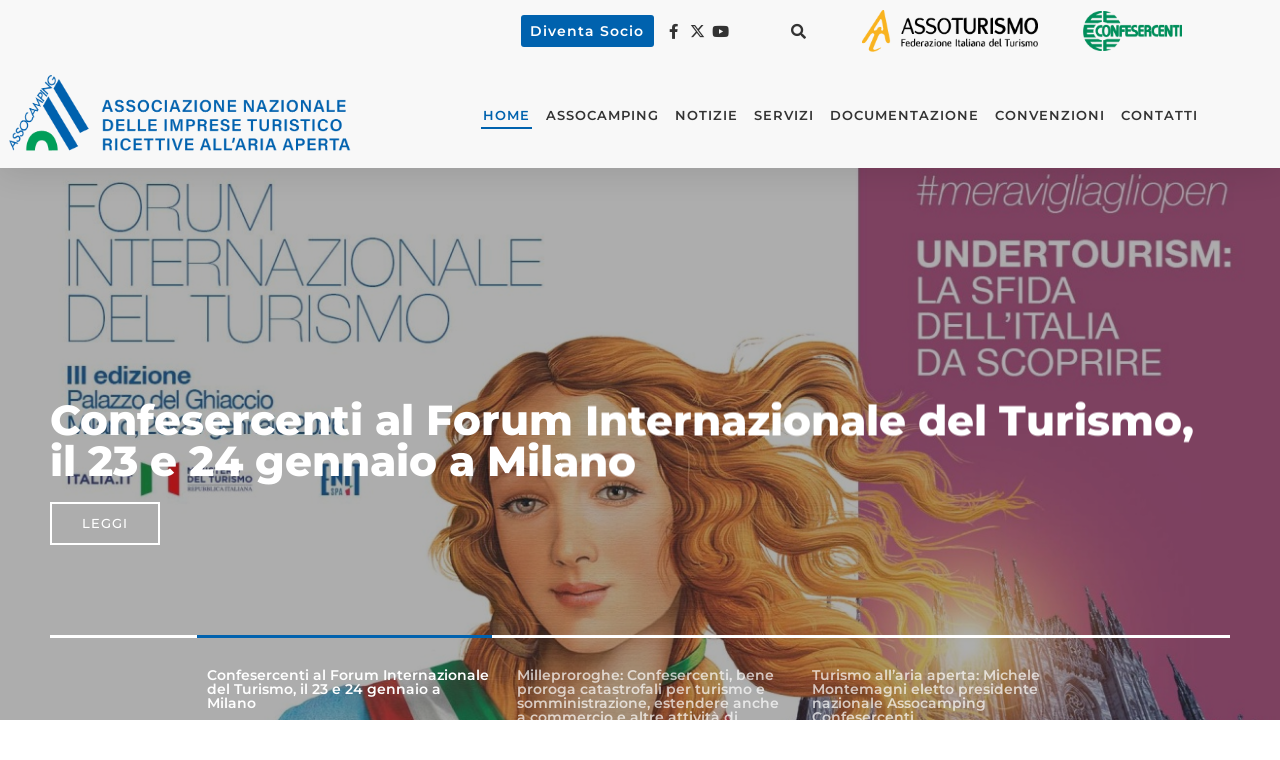

--- FILE ---
content_type: text/html; charset=UTF-8
request_url: https://assocamping.confesercenti.it/
body_size: 32263
content:
<!doctype html>
<html lang="it-IT">
<head>
	<meta charset="UTF-8">
	<meta name="viewport" content="width=device-width, initial-scale=1">
	<link rel="profile" href="https://gmpg.org/xfn/11">
	<meta name='robots' content='index, follow, max-image-preview:large, max-snippet:-1, max-video-preview:-1' />

	<!-- This site is optimized with the Yoast SEO plugin v26.8 - https://yoast.com/product/yoast-seo-wordpress/ -->
	<title>Homepage - ASSOCAMPING</title>
	<link rel="canonical" href="https://assocamping.confesercenti.it/" />
	<meta property="og:locale" content="it_IT" />
	<meta property="og:type" content="website" />
	<meta property="og:title" content="Homepage - ASSOCAMPING" />
	<meta property="og:description" content="Turismo, il ministro Santanchè illustra le linee programmatiche del dicastero Leggi Turismo, il ministro Santanchè illustra le linee programmatiche del dicastero Altre Notizie Da Assoturismo “Turismo, Santanchè: mercoledì tavolo di lavoro per mancanza addetti nel settore” Assoturismo 13 Marzo 2023 Turismo: Assoturismo-CST, continua carenza addetti, a primavera potrebbero mancare oltre 50mila lavoratori Assoturismo 5 Marzo [&hellip;]" />
	<meta property="og:url" content="https://assocamping.confesercenti.it/" />
	<meta property="og:site_name" content="ASSOCAMPING" />
	<meta property="article:modified_time" content="2023-03-17T16:57:31+00:00" />
	<meta property="og:image" content="https://assocamping.confesercenti.it/wp-content/uploads/sites/7/2023/03/santanche.jpeg" />
	<meta name="twitter:card" content="summary_large_image" />
	<script type="application/ld+json" class="yoast-schema-graph">{"@context":"https://schema.org","@graph":[{"@type":"WebPage","@id":"https://assocamping.confesercenti.it/","url":"https://assocamping.confesercenti.it/","name":"Homepage - ASSOCAMPING","isPartOf":{"@id":"https://assocamping.confesercenti.it/#website"},"about":{"@id":"https://assocamping.confesercenti.it/#organization"},"primaryImageOfPage":{"@id":"https://assocamping.confesercenti.it/#primaryimage"},"image":{"@id":"https://assocamping.confesercenti.it/#primaryimage"},"thumbnailUrl":"https://assocamping.confesercenti.it/wp-content/uploads/sites/7/2023/03/santanche.jpeg","datePublished":"2023-02-17T09:57:37+00:00","dateModified":"2023-03-17T16:57:31+00:00","breadcrumb":{"@id":"https://assocamping.confesercenti.it/#breadcrumb"},"inLanguage":"it-IT","potentialAction":[{"@type":"ReadAction","target":["https://assocamping.confesercenti.it/"]}]},{"@type":"ImageObject","inLanguage":"it-IT","@id":"https://assocamping.confesercenti.it/#primaryimage","url":"https://assocamping.confesercenti.it/wp-content/uploads/sites/7/2023/03/santanche.jpeg","contentUrl":"https://assocamping.confesercenti.it/wp-content/uploads/sites/7/2023/03/santanche.jpeg","width":670,"height":350},{"@type":"BreadcrumbList","@id":"https://assocamping.confesercenti.it/#breadcrumb","itemListElement":[{"@type":"ListItem","position":1,"name":"Home"}]},{"@type":"WebSite","@id":"https://assocamping.confesercenti.it/#website","url":"https://assocamping.confesercenti.it/","name":"ASSOCAMPING","description":"Associazione Nazionale delle Imprese Turistico Ricettive all’aria aperta","publisher":{"@id":"https://assocamping.confesercenti.it/#organization"},"potentialAction":[{"@type":"SearchAction","target":{"@type":"EntryPoint","urlTemplate":"https://assocamping.confesercenti.it/?s={search_term_string}"},"query-input":{"@type":"PropertyValueSpecification","valueRequired":true,"valueName":"search_term_string"}}],"inLanguage":"it-IT"},{"@type":"Organization","@id":"https://assocamping.confesercenti.it/#organization","name":"ASSOCAMPING","url":"https://assocamping.confesercenti.it/","logo":{"@type":"ImageObject","inLanguage":"it-IT","@id":"https://assocamping.confesercenti.it/#/schema/logo/image/","url":"https://assocamping.confesercenti.it/wp-content/uploads/sites/7/2023/02/ASSOCAMPING-logo-confesercenti.png","contentUrl":"https://assocamping.confesercenti.it/wp-content/uploads/sites/7/2023/02/ASSOCAMPING-logo-confesercenti.png","width":944,"height":221,"caption":"ASSOCAMPING"},"image":{"@id":"https://assocamping.confesercenti.it/#/schema/logo/image/"}}]}</script>
	<meta name="google-site-verification" content="yTUKdpNCNPL7GC3mj8kP6KhVq4u7X01ANT2T9QYSQmA" />
	<!-- / Yoast SEO plugin. -->


<link rel="alternate" type="application/rss+xml" title="ASSOCAMPING &raquo; Feed" href="https://assocamping.confesercenti.it/feed/" />
<link rel="alternate" type="application/rss+xml" title="ASSOCAMPING &raquo; Feed dei commenti" href="https://assocamping.confesercenti.it/comments/feed/" />
<link rel="alternate" title="oEmbed (JSON)" type="application/json+oembed" href="https://assocamping.confesercenti.it/wp-json/oembed/1.0/embed?url=https%3A%2F%2Fassocamping.confesercenti.it%2F" />
<link rel="alternate" title="oEmbed (XML)" type="text/xml+oembed" href="https://assocamping.confesercenti.it/wp-json/oembed/1.0/embed?url=https%3A%2F%2Fassocamping.confesercenti.it%2F&#038;format=xml" />
<style id='wp-img-auto-sizes-contain-inline-css'>
img:is([sizes=auto i],[sizes^="auto," i]){contain-intrinsic-size:3000px 1500px}
/*# sourceURL=wp-img-auto-sizes-contain-inline-css */
</style>
<style id='wp-emoji-styles-inline-css'>

	img.wp-smiley, img.emoji {
		display: inline !important;
		border: none !important;
		box-shadow: none !important;
		height: 1em !important;
		width: 1em !important;
		margin: 0 0.07em !important;
		vertical-align: -0.1em !important;
		background: none !important;
		padding: 0 !important;
	}
/*# sourceURL=wp-emoji-styles-inline-css */
</style>
<style id='global-styles-inline-css'>
:root{--wp--preset--aspect-ratio--square: 1;--wp--preset--aspect-ratio--4-3: 4/3;--wp--preset--aspect-ratio--3-4: 3/4;--wp--preset--aspect-ratio--3-2: 3/2;--wp--preset--aspect-ratio--2-3: 2/3;--wp--preset--aspect-ratio--16-9: 16/9;--wp--preset--aspect-ratio--9-16: 9/16;--wp--preset--color--black: #000000;--wp--preset--color--cyan-bluish-gray: #abb8c3;--wp--preset--color--white: #ffffff;--wp--preset--color--pale-pink: #f78da7;--wp--preset--color--vivid-red: #cf2e2e;--wp--preset--color--luminous-vivid-orange: #ff6900;--wp--preset--color--luminous-vivid-amber: #fcb900;--wp--preset--color--light-green-cyan: #7bdcb5;--wp--preset--color--vivid-green-cyan: #00d084;--wp--preset--color--pale-cyan-blue: #8ed1fc;--wp--preset--color--vivid-cyan-blue: #0693e3;--wp--preset--color--vivid-purple: #9b51e0;--wp--preset--gradient--vivid-cyan-blue-to-vivid-purple: linear-gradient(135deg,rgb(6,147,227) 0%,rgb(155,81,224) 100%);--wp--preset--gradient--light-green-cyan-to-vivid-green-cyan: linear-gradient(135deg,rgb(122,220,180) 0%,rgb(0,208,130) 100%);--wp--preset--gradient--luminous-vivid-amber-to-luminous-vivid-orange: linear-gradient(135deg,rgb(252,185,0) 0%,rgb(255,105,0) 100%);--wp--preset--gradient--luminous-vivid-orange-to-vivid-red: linear-gradient(135deg,rgb(255,105,0) 0%,rgb(207,46,46) 100%);--wp--preset--gradient--very-light-gray-to-cyan-bluish-gray: linear-gradient(135deg,rgb(238,238,238) 0%,rgb(169,184,195) 100%);--wp--preset--gradient--cool-to-warm-spectrum: linear-gradient(135deg,rgb(74,234,220) 0%,rgb(151,120,209) 20%,rgb(207,42,186) 40%,rgb(238,44,130) 60%,rgb(251,105,98) 80%,rgb(254,248,76) 100%);--wp--preset--gradient--blush-light-purple: linear-gradient(135deg,rgb(255,206,236) 0%,rgb(152,150,240) 100%);--wp--preset--gradient--blush-bordeaux: linear-gradient(135deg,rgb(254,205,165) 0%,rgb(254,45,45) 50%,rgb(107,0,62) 100%);--wp--preset--gradient--luminous-dusk: linear-gradient(135deg,rgb(255,203,112) 0%,rgb(199,81,192) 50%,rgb(65,88,208) 100%);--wp--preset--gradient--pale-ocean: linear-gradient(135deg,rgb(255,245,203) 0%,rgb(182,227,212) 50%,rgb(51,167,181) 100%);--wp--preset--gradient--electric-grass: linear-gradient(135deg,rgb(202,248,128) 0%,rgb(113,206,126) 100%);--wp--preset--gradient--midnight: linear-gradient(135deg,rgb(2,3,129) 0%,rgb(40,116,252) 100%);--wp--preset--font-size--small: 13px;--wp--preset--font-size--medium: 20px;--wp--preset--font-size--large: 36px;--wp--preset--font-size--x-large: 42px;--wp--preset--spacing--20: 0.44rem;--wp--preset--spacing--30: 0.67rem;--wp--preset--spacing--40: 1rem;--wp--preset--spacing--50: 1.5rem;--wp--preset--spacing--60: 2.25rem;--wp--preset--spacing--70: 3.38rem;--wp--preset--spacing--80: 5.06rem;--wp--preset--shadow--natural: 6px 6px 9px rgba(0, 0, 0, 0.2);--wp--preset--shadow--deep: 12px 12px 50px rgba(0, 0, 0, 0.4);--wp--preset--shadow--sharp: 6px 6px 0px rgba(0, 0, 0, 0.2);--wp--preset--shadow--outlined: 6px 6px 0px -3px rgb(255, 255, 255), 6px 6px rgb(0, 0, 0);--wp--preset--shadow--crisp: 6px 6px 0px rgb(0, 0, 0);}:root { --wp--style--global--content-size: 800px;--wp--style--global--wide-size: 1200px; }:where(body) { margin: 0; }.wp-site-blocks > .alignleft { float: left; margin-right: 2em; }.wp-site-blocks > .alignright { float: right; margin-left: 2em; }.wp-site-blocks > .aligncenter { justify-content: center; margin-left: auto; margin-right: auto; }:where(.wp-site-blocks) > * { margin-block-start: 24px; margin-block-end: 0; }:where(.wp-site-blocks) > :first-child { margin-block-start: 0; }:where(.wp-site-blocks) > :last-child { margin-block-end: 0; }:root { --wp--style--block-gap: 24px; }:root :where(.is-layout-flow) > :first-child{margin-block-start: 0;}:root :where(.is-layout-flow) > :last-child{margin-block-end: 0;}:root :where(.is-layout-flow) > *{margin-block-start: 24px;margin-block-end: 0;}:root :where(.is-layout-constrained) > :first-child{margin-block-start: 0;}:root :where(.is-layout-constrained) > :last-child{margin-block-end: 0;}:root :where(.is-layout-constrained) > *{margin-block-start: 24px;margin-block-end: 0;}:root :where(.is-layout-flex){gap: 24px;}:root :where(.is-layout-grid){gap: 24px;}.is-layout-flow > .alignleft{float: left;margin-inline-start: 0;margin-inline-end: 2em;}.is-layout-flow > .alignright{float: right;margin-inline-start: 2em;margin-inline-end: 0;}.is-layout-flow > .aligncenter{margin-left: auto !important;margin-right: auto !important;}.is-layout-constrained > .alignleft{float: left;margin-inline-start: 0;margin-inline-end: 2em;}.is-layout-constrained > .alignright{float: right;margin-inline-start: 2em;margin-inline-end: 0;}.is-layout-constrained > .aligncenter{margin-left: auto !important;margin-right: auto !important;}.is-layout-constrained > :where(:not(.alignleft):not(.alignright):not(.alignfull)){max-width: var(--wp--style--global--content-size);margin-left: auto !important;margin-right: auto !important;}.is-layout-constrained > .alignwide{max-width: var(--wp--style--global--wide-size);}body .is-layout-flex{display: flex;}.is-layout-flex{flex-wrap: wrap;align-items: center;}.is-layout-flex > :is(*, div){margin: 0;}body .is-layout-grid{display: grid;}.is-layout-grid > :is(*, div){margin: 0;}body{padding-top: 0px;padding-right: 0px;padding-bottom: 0px;padding-left: 0px;}a:where(:not(.wp-element-button)){text-decoration: underline;}:root :where(.wp-element-button, .wp-block-button__link){background-color: #32373c;border-width: 0;color: #fff;font-family: inherit;font-size: inherit;font-style: inherit;font-weight: inherit;letter-spacing: inherit;line-height: inherit;padding-top: calc(0.667em + 2px);padding-right: calc(1.333em + 2px);padding-bottom: calc(0.667em + 2px);padding-left: calc(1.333em + 2px);text-decoration: none;text-transform: inherit;}.has-black-color{color: var(--wp--preset--color--black) !important;}.has-cyan-bluish-gray-color{color: var(--wp--preset--color--cyan-bluish-gray) !important;}.has-white-color{color: var(--wp--preset--color--white) !important;}.has-pale-pink-color{color: var(--wp--preset--color--pale-pink) !important;}.has-vivid-red-color{color: var(--wp--preset--color--vivid-red) !important;}.has-luminous-vivid-orange-color{color: var(--wp--preset--color--luminous-vivid-orange) !important;}.has-luminous-vivid-amber-color{color: var(--wp--preset--color--luminous-vivid-amber) !important;}.has-light-green-cyan-color{color: var(--wp--preset--color--light-green-cyan) !important;}.has-vivid-green-cyan-color{color: var(--wp--preset--color--vivid-green-cyan) !important;}.has-pale-cyan-blue-color{color: var(--wp--preset--color--pale-cyan-blue) !important;}.has-vivid-cyan-blue-color{color: var(--wp--preset--color--vivid-cyan-blue) !important;}.has-vivid-purple-color{color: var(--wp--preset--color--vivid-purple) !important;}.has-black-background-color{background-color: var(--wp--preset--color--black) !important;}.has-cyan-bluish-gray-background-color{background-color: var(--wp--preset--color--cyan-bluish-gray) !important;}.has-white-background-color{background-color: var(--wp--preset--color--white) !important;}.has-pale-pink-background-color{background-color: var(--wp--preset--color--pale-pink) !important;}.has-vivid-red-background-color{background-color: var(--wp--preset--color--vivid-red) !important;}.has-luminous-vivid-orange-background-color{background-color: var(--wp--preset--color--luminous-vivid-orange) !important;}.has-luminous-vivid-amber-background-color{background-color: var(--wp--preset--color--luminous-vivid-amber) !important;}.has-light-green-cyan-background-color{background-color: var(--wp--preset--color--light-green-cyan) !important;}.has-vivid-green-cyan-background-color{background-color: var(--wp--preset--color--vivid-green-cyan) !important;}.has-pale-cyan-blue-background-color{background-color: var(--wp--preset--color--pale-cyan-blue) !important;}.has-vivid-cyan-blue-background-color{background-color: var(--wp--preset--color--vivid-cyan-blue) !important;}.has-vivid-purple-background-color{background-color: var(--wp--preset--color--vivid-purple) !important;}.has-black-border-color{border-color: var(--wp--preset--color--black) !important;}.has-cyan-bluish-gray-border-color{border-color: var(--wp--preset--color--cyan-bluish-gray) !important;}.has-white-border-color{border-color: var(--wp--preset--color--white) !important;}.has-pale-pink-border-color{border-color: var(--wp--preset--color--pale-pink) !important;}.has-vivid-red-border-color{border-color: var(--wp--preset--color--vivid-red) !important;}.has-luminous-vivid-orange-border-color{border-color: var(--wp--preset--color--luminous-vivid-orange) !important;}.has-luminous-vivid-amber-border-color{border-color: var(--wp--preset--color--luminous-vivid-amber) !important;}.has-light-green-cyan-border-color{border-color: var(--wp--preset--color--light-green-cyan) !important;}.has-vivid-green-cyan-border-color{border-color: var(--wp--preset--color--vivid-green-cyan) !important;}.has-pale-cyan-blue-border-color{border-color: var(--wp--preset--color--pale-cyan-blue) !important;}.has-vivid-cyan-blue-border-color{border-color: var(--wp--preset--color--vivid-cyan-blue) !important;}.has-vivid-purple-border-color{border-color: var(--wp--preset--color--vivid-purple) !important;}.has-vivid-cyan-blue-to-vivid-purple-gradient-background{background: var(--wp--preset--gradient--vivid-cyan-blue-to-vivid-purple) !important;}.has-light-green-cyan-to-vivid-green-cyan-gradient-background{background: var(--wp--preset--gradient--light-green-cyan-to-vivid-green-cyan) !important;}.has-luminous-vivid-amber-to-luminous-vivid-orange-gradient-background{background: var(--wp--preset--gradient--luminous-vivid-amber-to-luminous-vivid-orange) !important;}.has-luminous-vivid-orange-to-vivid-red-gradient-background{background: var(--wp--preset--gradient--luminous-vivid-orange-to-vivid-red) !important;}.has-very-light-gray-to-cyan-bluish-gray-gradient-background{background: var(--wp--preset--gradient--very-light-gray-to-cyan-bluish-gray) !important;}.has-cool-to-warm-spectrum-gradient-background{background: var(--wp--preset--gradient--cool-to-warm-spectrum) !important;}.has-blush-light-purple-gradient-background{background: var(--wp--preset--gradient--blush-light-purple) !important;}.has-blush-bordeaux-gradient-background{background: var(--wp--preset--gradient--blush-bordeaux) !important;}.has-luminous-dusk-gradient-background{background: var(--wp--preset--gradient--luminous-dusk) !important;}.has-pale-ocean-gradient-background{background: var(--wp--preset--gradient--pale-ocean) !important;}.has-electric-grass-gradient-background{background: var(--wp--preset--gradient--electric-grass) !important;}.has-midnight-gradient-background{background: var(--wp--preset--gradient--midnight) !important;}.has-small-font-size{font-size: var(--wp--preset--font-size--small) !important;}.has-medium-font-size{font-size: var(--wp--preset--font-size--medium) !important;}.has-large-font-size{font-size: var(--wp--preset--font-size--large) !important;}.has-x-large-font-size{font-size: var(--wp--preset--font-size--x-large) !important;}
:root :where(.wp-block-pullquote){font-size: 1.5em;line-height: 1.6;}
/*# sourceURL=global-styles-inline-css */
</style>
<link rel='stylesheet' id='hello-elementor-css' href='https://assocamping.confesercenti.it/wp-content/themes/hello-elementor/assets/css/reset.css?ver=3.4.6' media='all' />
<link rel='stylesheet' id='hello-elementor-theme-style-css' href='https://assocamping.confesercenti.it/wp-content/themes/hello-elementor/assets/css/theme.css?ver=3.4.6' media='all' />
<link rel='stylesheet' id='hello-elementor-header-footer-css' href='https://assocamping.confesercenti.it/wp-content/themes/hello-elementor/assets/css/header-footer.css?ver=3.4.6' media='all' />
<link rel='stylesheet' id='elementor-frontend-css' href='https://assocamping.confesercenti.it/wp-content/plugins/elementor/assets/css/frontend.min.css?ver=3.34.2' media='all' />
<link rel='stylesheet' id='elementor-post-1573-css' href='https://assocamping.confesercenti.it/wp-content/uploads/sites/7/elementor/css/post-1573.css?ver=1768986072' media='all' />
<link rel='stylesheet' id='widget-icon-list-css' href='https://assocamping.confesercenti.it/wp-content/plugins/elementor/assets/css/widget-icon-list.min.css?ver=3.34.2' media='all' />
<link rel='stylesheet' id='widget-search-form-css' href='https://assocamping.confesercenti.it/wp-content/plugins/elementor-pro/assets/css/widget-search-form.min.css?ver=3.34.1' media='all' />
<link rel='stylesheet' id='elementor-icons-shared-0-css' href='https://assocamping.confesercenti.it/wp-content/plugins/elementor/assets/lib/font-awesome/css/fontawesome.min.css?ver=5.15.3' media='all' />
<link rel='stylesheet' id='elementor-icons-fa-solid-css' href='https://assocamping.confesercenti.it/wp-content/plugins/elementor/assets/lib/font-awesome/css/solid.min.css?ver=5.15.3' media='all' />
<link rel='stylesheet' id='widget-image-css' href='https://assocamping.confesercenti.it/wp-content/plugins/elementor/assets/css/widget-image.min.css?ver=3.34.2' media='all' />
<link rel='stylesheet' id='widget-nav-menu-css' href='https://assocamping.confesercenti.it/wp-content/plugins/elementor-pro/assets/css/widget-nav-menu.min.css?ver=3.34.1' media='all' />
<link rel='stylesheet' id='e-sticky-css' href='https://assocamping.confesercenti.it/wp-content/plugins/elementor-pro/assets/css/modules/sticky.min.css?ver=3.34.1' media='all' />
<link rel='stylesheet' id='widget-heading-css' href='https://assocamping.confesercenti.it/wp-content/plugins/elementor/assets/css/widget-heading.min.css?ver=3.34.2' media='all' />
<link rel='stylesheet' id='elementor-icons-css' href='https://assocamping.confesercenti.it/wp-content/plugins/elementor/assets/lib/eicons/css/elementor-icons.min.css?ver=5.46.0' media='all' />
<link rel='stylesheet' id='e-animation-float-css' href='https://assocamping.confesercenti.it/wp-content/plugins/elementor/assets/lib/animations/styles/e-animation-float.min.css?ver=3.34.2' media='all' />
<link rel='stylesheet' id='bdt-uikit-css' href='https://assocamping.confesercenti.it/wp-content/plugins/bdthemes-element-pack/assets/css/bdt-uikit.css?ver=3.21.7' media='all' />
<link rel='stylesheet' id='ep-helper-css' href='https://assocamping.confesercenti.it/wp-content/plugins/bdthemes-element-pack/assets/css/ep-helper.css?ver=8.0.3' media='all' />
<link rel='stylesheet' id='ep-post-slider-css' href='https://assocamping.confesercenti.it/wp-content/plugins/bdthemes-element-pack/assets/css/ep-post-slider.css?ver=8.0.3' media='all' />
<link rel='stylesheet' id='swiper-css' href='https://assocamping.confesercenti.it/wp-content/plugins/elementor/assets/lib/swiper/v8/css/swiper.min.css?ver=8.4.5' media='all' />
<link rel='stylesheet' id='ep-font-css' href='https://assocamping.confesercenti.it/wp-content/plugins/bdthemes-element-pack/assets/css/ep-font.css?ver=8.0.3' media='all' />
<link rel='stylesheet' id='ep-carousel-css' href='https://assocamping.confesercenti.it/wp-content/plugins/bdthemes-element-pack/assets/css/ep-carousel.css?ver=8.0.3' media='all' />
<link rel='stylesheet' id='widget-divider-css' href='https://assocamping.confesercenti.it/wp-content/plugins/elementor/assets/css/widget-divider.min.css?ver=3.34.2' media='all' />
<link rel='stylesheet' id='widget-image-gallery-css' href='https://assocamping.confesercenti.it/wp-content/plugins/elementor/assets/css/widget-image-gallery.min.css?ver=3.34.2' media='all' />
<link rel='stylesheet' id='elementor-post-1669-css' href='https://assocamping.confesercenti.it/wp-content/uploads/sites/7/elementor/css/post-1669.css?ver=1768986072' media='all' />
<link rel='stylesheet' id='elementor-post-1605-css' href='https://assocamping.confesercenti.it/wp-content/uploads/sites/7/elementor/css/post-1605.css?ver=1768986072' media='all' />
<link rel='stylesheet' id='elementor-post-1611-css' href='https://assocamping.confesercenti.it/wp-content/uploads/sites/7/elementor/css/post-1611.css?ver=1768986072' media='all' />
<link rel='stylesheet' id='hello-elementor-child-style-css' href='https://assocamping.confesercenti.it/wp-content/themes/hello-theme-child-master/style.css?ver=1.0.0' media='all' />
<link rel='stylesheet' id='moove_gdpr_frontend-css' href='https://assocamping.confesercenti.it/wp-content/plugins/gdpr-cookie-compliance/dist/styles/gdpr-main.css?ver=5.0.9' media='all' />
<style id='moove_gdpr_frontend-inline-css'>
#moove_gdpr_cookie_modal,#moove_gdpr_cookie_info_bar,.gdpr_cookie_settings_shortcode_content{font-family:&#039;Nunito&#039;,sans-serif}#moove_gdpr_save_popup_settings_button{background-color:#373737;color:#fff}#moove_gdpr_save_popup_settings_button:hover{background-color:#000}#moove_gdpr_cookie_info_bar .moove-gdpr-info-bar-container .moove-gdpr-info-bar-content a.mgbutton,#moove_gdpr_cookie_info_bar .moove-gdpr-info-bar-container .moove-gdpr-info-bar-content button.mgbutton{background-color:#0C4DA2}#moove_gdpr_cookie_modal .moove-gdpr-modal-content .moove-gdpr-modal-footer-content .moove-gdpr-button-holder a.mgbutton,#moove_gdpr_cookie_modal .moove-gdpr-modal-content .moove-gdpr-modal-footer-content .moove-gdpr-button-holder button.mgbutton,.gdpr_cookie_settings_shortcode_content .gdpr-shr-button.button-green{background-color:#0C4DA2;border-color:#0C4DA2}#moove_gdpr_cookie_modal .moove-gdpr-modal-content .moove-gdpr-modal-footer-content .moove-gdpr-button-holder a.mgbutton:hover,#moove_gdpr_cookie_modal .moove-gdpr-modal-content .moove-gdpr-modal-footer-content .moove-gdpr-button-holder button.mgbutton:hover,.gdpr_cookie_settings_shortcode_content .gdpr-shr-button.button-green:hover{background-color:#fff;color:#0C4DA2}#moove_gdpr_cookie_modal .moove-gdpr-modal-content .moove-gdpr-modal-close i,#moove_gdpr_cookie_modal .moove-gdpr-modal-content .moove-gdpr-modal-close span.gdpr-icon{background-color:#0C4DA2;border:1px solid #0C4DA2}#moove_gdpr_cookie_info_bar span.moove-gdpr-infobar-allow-all.focus-g,#moove_gdpr_cookie_info_bar span.moove-gdpr-infobar-allow-all:focus,#moove_gdpr_cookie_info_bar button.moove-gdpr-infobar-allow-all.focus-g,#moove_gdpr_cookie_info_bar button.moove-gdpr-infobar-allow-all:focus,#moove_gdpr_cookie_info_bar span.moove-gdpr-infobar-reject-btn.focus-g,#moove_gdpr_cookie_info_bar span.moove-gdpr-infobar-reject-btn:focus,#moove_gdpr_cookie_info_bar button.moove-gdpr-infobar-reject-btn.focus-g,#moove_gdpr_cookie_info_bar button.moove-gdpr-infobar-reject-btn:focus,#moove_gdpr_cookie_info_bar span.change-settings-button.focus-g,#moove_gdpr_cookie_info_bar span.change-settings-button:focus,#moove_gdpr_cookie_info_bar button.change-settings-button.focus-g,#moove_gdpr_cookie_info_bar button.change-settings-button:focus{-webkit-box-shadow:0 0 1px 3px #0C4DA2;-moz-box-shadow:0 0 1px 3px #0C4DA2;box-shadow:0 0 1px 3px #0C4DA2}#moove_gdpr_cookie_modal .moove-gdpr-modal-content .moove-gdpr-modal-close i:hover,#moove_gdpr_cookie_modal .moove-gdpr-modal-content .moove-gdpr-modal-close span.gdpr-icon:hover,#moove_gdpr_cookie_info_bar span[data-href]>u.change-settings-button{color:#0C4DA2}#moove_gdpr_cookie_modal .moove-gdpr-modal-content .moove-gdpr-modal-left-content #moove-gdpr-menu li.menu-item-selected a span.gdpr-icon,#moove_gdpr_cookie_modal .moove-gdpr-modal-content .moove-gdpr-modal-left-content #moove-gdpr-menu li.menu-item-selected button span.gdpr-icon{color:inherit}#moove_gdpr_cookie_modal .moove-gdpr-modal-content .moove-gdpr-modal-left-content #moove-gdpr-menu li a span.gdpr-icon,#moove_gdpr_cookie_modal .moove-gdpr-modal-content .moove-gdpr-modal-left-content #moove-gdpr-menu li button span.gdpr-icon{color:inherit}#moove_gdpr_cookie_modal .gdpr-acc-link{line-height:0;font-size:0;color:transparent;position:absolute}#moove_gdpr_cookie_modal .moove-gdpr-modal-content .moove-gdpr-modal-close:hover i,#moove_gdpr_cookie_modal .moove-gdpr-modal-content .moove-gdpr-modal-left-content #moove-gdpr-menu li a,#moove_gdpr_cookie_modal .moove-gdpr-modal-content .moove-gdpr-modal-left-content #moove-gdpr-menu li button,#moove_gdpr_cookie_modal .moove-gdpr-modal-content .moove-gdpr-modal-left-content #moove-gdpr-menu li button i,#moove_gdpr_cookie_modal .moove-gdpr-modal-content .moove-gdpr-modal-left-content #moove-gdpr-menu li a i,#moove_gdpr_cookie_modal .moove-gdpr-modal-content .moove-gdpr-tab-main .moove-gdpr-tab-main-content a:hover,#moove_gdpr_cookie_info_bar.moove-gdpr-dark-scheme .moove-gdpr-info-bar-container .moove-gdpr-info-bar-content a.mgbutton:hover,#moove_gdpr_cookie_info_bar.moove-gdpr-dark-scheme .moove-gdpr-info-bar-container .moove-gdpr-info-bar-content button.mgbutton:hover,#moove_gdpr_cookie_info_bar.moove-gdpr-dark-scheme .moove-gdpr-info-bar-container .moove-gdpr-info-bar-content a:hover,#moove_gdpr_cookie_info_bar.moove-gdpr-dark-scheme .moove-gdpr-info-bar-container .moove-gdpr-info-bar-content button:hover,#moove_gdpr_cookie_info_bar.moove-gdpr-dark-scheme .moove-gdpr-info-bar-container .moove-gdpr-info-bar-content span.change-settings-button:hover,#moove_gdpr_cookie_info_bar.moove-gdpr-dark-scheme .moove-gdpr-info-bar-container .moove-gdpr-info-bar-content button.change-settings-button:hover,#moove_gdpr_cookie_info_bar.moove-gdpr-dark-scheme .moove-gdpr-info-bar-container .moove-gdpr-info-bar-content u.change-settings-button:hover,#moove_gdpr_cookie_info_bar span[data-href]>u.change-settings-button,#moove_gdpr_cookie_info_bar.moove-gdpr-dark-scheme .moove-gdpr-info-bar-container .moove-gdpr-info-bar-content a.mgbutton.focus-g,#moove_gdpr_cookie_info_bar.moove-gdpr-dark-scheme .moove-gdpr-info-bar-container .moove-gdpr-info-bar-content button.mgbutton.focus-g,#moove_gdpr_cookie_info_bar.moove-gdpr-dark-scheme .moove-gdpr-info-bar-container .moove-gdpr-info-bar-content a.focus-g,#moove_gdpr_cookie_info_bar.moove-gdpr-dark-scheme .moove-gdpr-info-bar-container .moove-gdpr-info-bar-content button.focus-g,#moove_gdpr_cookie_info_bar.moove-gdpr-dark-scheme .moove-gdpr-info-bar-container .moove-gdpr-info-bar-content a.mgbutton:focus,#moove_gdpr_cookie_info_bar.moove-gdpr-dark-scheme .moove-gdpr-info-bar-container .moove-gdpr-info-bar-content button.mgbutton:focus,#moove_gdpr_cookie_info_bar.moove-gdpr-dark-scheme .moove-gdpr-info-bar-container .moove-gdpr-info-bar-content a:focus,#moove_gdpr_cookie_info_bar.moove-gdpr-dark-scheme .moove-gdpr-info-bar-container .moove-gdpr-info-bar-content button:focus,#moove_gdpr_cookie_info_bar.moove-gdpr-dark-scheme .moove-gdpr-info-bar-container .moove-gdpr-info-bar-content span.change-settings-button.focus-g,span.change-settings-button:focus,button.change-settings-button.focus-g,button.change-settings-button:focus,#moove_gdpr_cookie_info_bar.moove-gdpr-dark-scheme .moove-gdpr-info-bar-container .moove-gdpr-info-bar-content u.change-settings-button.focus-g,#moove_gdpr_cookie_info_bar.moove-gdpr-dark-scheme .moove-gdpr-info-bar-container .moove-gdpr-info-bar-content u.change-settings-button:focus{color:#0C4DA2}#moove_gdpr_cookie_modal .moove-gdpr-branding.focus-g span,#moove_gdpr_cookie_modal .moove-gdpr-modal-content .moove-gdpr-tab-main a.focus-g,#moove_gdpr_cookie_modal .moove-gdpr-modal-content .moove-gdpr-tab-main .gdpr-cd-details-toggle.focus-g{color:#0C4DA2}#moove_gdpr_cookie_modal.gdpr_lightbox-hide{display:none}
/*# sourceURL=moove_gdpr_frontend-inline-css */
</style>
<link rel='stylesheet' id='elementor-gf-local-montserrat-css' href='https://assocamping.confesercenti.it/wp-content/uploads/sites/7/elementor/google-fonts/css/montserrat.css?ver=1742245655' media='all' />
<link rel='stylesheet' id='elementor-icons-fa-brands-css' href='https://assocamping.confesercenti.it/wp-content/plugins/elementor/assets/lib/font-awesome/css/brands.min.css?ver=5.15.3' media='all' />
<script src="https://assocamping.confesercenti.it/wp-includes/js/jquery/jquery.min.js?ver=3.7.1" id="jquery-core-js"></script>
<script src="https://assocamping.confesercenti.it/wp-includes/js/jquery/jquery-migrate.min.js?ver=3.4.1" id="jquery-migrate-js"></script>
<link rel="https://api.w.org/" href="https://assocamping.confesercenti.it/wp-json/" /><link rel="alternate" title="JSON" type="application/json" href="https://assocamping.confesercenti.it/wp-json/wp/v2/pages/1669" /><link rel="EditURI" type="application/rsd+xml" title="RSD" href="https://assocamping.confesercenti.it/xmlrpc.php?rsd" />
<meta name="generator" content="WordPress 6.9" />
<link rel='shortlink' href='https://assocamping.confesercenti.it/' />
<meta name="generator" content="Elementor 3.34.2; features: additional_custom_breakpoints; settings: css_print_method-external, google_font-enabled, font_display-auto">
			<style>
				.e-con.e-parent:nth-of-type(n+4):not(.e-lazyloaded):not(.e-no-lazyload),
				.e-con.e-parent:nth-of-type(n+4):not(.e-lazyloaded):not(.e-no-lazyload) * {
					background-image: none !important;
				}
				@media screen and (max-height: 1024px) {
					.e-con.e-parent:nth-of-type(n+3):not(.e-lazyloaded):not(.e-no-lazyload),
					.e-con.e-parent:nth-of-type(n+3):not(.e-lazyloaded):not(.e-no-lazyload) * {
						background-image: none !important;
					}
				}
				@media screen and (max-height: 640px) {
					.e-con.e-parent:nth-of-type(n+2):not(.e-lazyloaded):not(.e-no-lazyload),
					.e-con.e-parent:nth-of-type(n+2):not(.e-lazyloaded):not(.e-no-lazyload) * {
						background-image: none !important;
					}
				}
			</style>
						<meta name="theme-color" content="#FFF">
			<link rel="icon" href="https://assocamping.confesercenti.it/wp-content/uploads/sites/7/2023/02/ASSOCAMPING-favicon-150x150.png" sizes="32x32" />
<link rel="icon" href="https://assocamping.confesercenti.it/wp-content/uploads/sites/7/2023/02/ASSOCAMPING-favicon-300x300.png" sizes="192x192" />
<link rel="apple-touch-icon" href="https://assocamping.confesercenti.it/wp-content/uploads/sites/7/2023/02/ASSOCAMPING-favicon-300x300.png" />
<meta name="msapplication-TileImage" content="https://assocamping.confesercenti.it/wp-content/uploads/sites/7/2023/02/ASSOCAMPING-favicon-300x300.png" />
</head>
<body class="home wp-singular page-template page-template-elementor_header_footer page page-id-1669 wp-custom-logo wp-embed-responsive wp-theme-hello-elementor wp-child-theme-hello-theme-child-master hello-elementor-default elementor-default elementor-template-full-width elementor-kit-1573 elementor-page elementor-page-1669">


<a class="skip-link screen-reader-text" href="#content">Vai al contenuto</a>

		<header data-elementor-type="header" data-elementor-id="1605" class="elementor elementor-1605 elementor-location-header" data-elementor-settings="{&quot;element_pack_global_tooltip_width&quot;:{&quot;unit&quot;:&quot;px&quot;,&quot;size&quot;:&quot;&quot;,&quot;sizes&quot;:[]},&quot;element_pack_global_tooltip_width_tablet&quot;:{&quot;unit&quot;:&quot;px&quot;,&quot;size&quot;:&quot;&quot;,&quot;sizes&quot;:[]},&quot;element_pack_global_tooltip_width_mobile&quot;:{&quot;unit&quot;:&quot;px&quot;,&quot;size&quot;:&quot;&quot;,&quot;sizes&quot;:[]},&quot;element_pack_global_tooltip_padding&quot;:{&quot;unit&quot;:&quot;px&quot;,&quot;top&quot;:&quot;&quot;,&quot;right&quot;:&quot;&quot;,&quot;bottom&quot;:&quot;&quot;,&quot;left&quot;:&quot;&quot;,&quot;isLinked&quot;:true},&quot;element_pack_global_tooltip_padding_tablet&quot;:{&quot;unit&quot;:&quot;px&quot;,&quot;top&quot;:&quot;&quot;,&quot;right&quot;:&quot;&quot;,&quot;bottom&quot;:&quot;&quot;,&quot;left&quot;:&quot;&quot;,&quot;isLinked&quot;:true},&quot;element_pack_global_tooltip_padding_mobile&quot;:{&quot;unit&quot;:&quot;px&quot;,&quot;top&quot;:&quot;&quot;,&quot;right&quot;:&quot;&quot;,&quot;bottom&quot;:&quot;&quot;,&quot;left&quot;:&quot;&quot;,&quot;isLinked&quot;:true},&quot;element_pack_global_tooltip_border_radius&quot;:{&quot;unit&quot;:&quot;px&quot;,&quot;top&quot;:&quot;&quot;,&quot;right&quot;:&quot;&quot;,&quot;bottom&quot;:&quot;&quot;,&quot;left&quot;:&quot;&quot;,&quot;isLinked&quot;:true},&quot;element_pack_global_tooltip_border_radius_tablet&quot;:{&quot;unit&quot;:&quot;px&quot;,&quot;top&quot;:&quot;&quot;,&quot;right&quot;:&quot;&quot;,&quot;bottom&quot;:&quot;&quot;,&quot;left&quot;:&quot;&quot;,&quot;isLinked&quot;:true},&quot;element_pack_global_tooltip_border_radius_mobile&quot;:{&quot;unit&quot;:&quot;px&quot;,&quot;top&quot;:&quot;&quot;,&quot;right&quot;:&quot;&quot;,&quot;bottom&quot;:&quot;&quot;,&quot;left&quot;:&quot;&quot;,&quot;isLinked&quot;:true}}" data-elementor-post-type="elementor_library">
					<section class="elementor-section elementor-top-section elementor-element elementor-element-132ee06f elementor-section-full_width elementor-section-height-default elementor-section-height-default" data-id="132ee06f" data-element_type="section" data-settings="{&quot;sticky&quot;:&quot;top&quot;,&quot;background_background&quot;:&quot;classic&quot;,&quot;sticky_on&quot;:[&quot;desktop&quot;,&quot;tablet&quot;,&quot;mobile&quot;],&quot;sticky_offset&quot;:0,&quot;sticky_effects_offset&quot;:0,&quot;sticky_anchor_link_offset&quot;:0}">
						<div class="elementor-container elementor-column-gap-default">
					<div class="elementor-column elementor-col-100 elementor-top-column elementor-element elementor-element-1c34d421" data-id="1c34d421" data-element_type="column">
			<div class="elementor-widget-wrap elementor-element-populated">
						<section class="elementor-section elementor-inner-section elementor-element elementor-element-4bbac431 elementor-section-content-middle elementor-section-boxed elementor-section-height-default elementor-section-height-default" data-id="4bbac431" data-element_type="section" data-settings="{&quot;background_background&quot;:&quot;classic&quot;}">
						<div class="elementor-container elementor-column-gap-default">
					<div class="elementor-column elementor-col-16 elementor-inner-column elementor-element elementor-element-43fecdab elementor-hidden-mobile" data-id="43fecdab" data-element_type="column">
			<div class="elementor-widget-wrap">
							</div>
		</div>
				<div class="elementor-column elementor-col-16 elementor-inner-column elementor-element elementor-element-1401fb9e" data-id="1401fb9e" data-element_type="column">
			<div class="elementor-widget-wrap elementor-element-populated">
						<div class="elementor-element elementor-element-c1a0238 elementor-align-right elementor-widget elementor-widget-button" data-id="c1a0238" data-element_type="widget" data-widget_type="button.default">
				<div class="elementor-widget-container">
									<div class="elementor-button-wrapper">
					<a class="elementor-button elementor-button-link elementor-size-sm" href="https://iscrizioni.confesercenti.it/app/#!/subscription/confesercenti" target="_blank">
						<span class="elementor-button-content-wrapper">
									<span class="elementor-button-text">Diventa Socio</span>
					</span>
					</a>
				</div>
								</div>
				</div>
					</div>
		</div>
				<div class="elementor-column elementor-col-16 elementor-inner-column elementor-element elementor-element-5e8bb01d" data-id="5e8bb01d" data-element_type="column">
			<div class="elementor-widget-wrap elementor-element-populated">
						<div class="elementor-element elementor-element-63d8cad6 elementor-icon-list--layout-inline elementor-align-end elementor-mobile-align-start elementor-list-item-link-full_width elementor-widget elementor-widget-icon-list" data-id="63d8cad6" data-element_type="widget" data-widget_type="icon-list.default">
				<div class="elementor-widget-container">
							<ul class="elementor-icon-list-items elementor-inline-items">
							<li class="elementor-icon-list-item elementor-inline-item">
											<a href="https://www.facebook.com/assocamping" target="_blank" name="facebook" alt="facebook" aria-label="Facebook">

												<span class="elementor-icon-list-icon">
							<i aria-hidden="true" class="fab fa-facebook-f"></i>						</span>
										<span class="elementor-icon-list-text"></span>
											</a>
									</li>
								<li class="elementor-icon-list-item elementor-inline-item">
											<a href="https://twitter.com/AssoturismoNaz" target="_blank" name="twitter" alt="twitter" aria-label="Twitter">

												<span class="elementor-icon-list-icon">
							<i aria-hidden="true" class="fab fa-x-twitter"></i>						</span>
										<span class="elementor-icon-list-text"></span>
											</a>
									</li>
								<li class="elementor-icon-list-item elementor-inline-item">
											<a href="https://www.youtube.com/playlist?list=PLH0m5UBOypXb_bzSLpYmenGt5ZLf73PIR" target="_blank" name="youtube" alt="youtube" aria-label="Youtube">

												<span class="elementor-icon-list-icon">
							<i aria-hidden="true" class="fab fa-youtube"></i>						</span>
										<span class="elementor-icon-list-text"></span>
											</a>
									</li>
						</ul>
						</div>
				</div>
					</div>
		</div>
				<div class="elementor-column elementor-col-16 elementor-inner-column elementor-element elementor-element-6bcc5038" data-id="6bcc5038" data-element_type="column">
			<div class="elementor-widget-wrap elementor-element-populated">
						<div class="elementor-element elementor-element-3a07cda7 elementor-search-form--skin-full_screen casella-ricerca elementor-widget elementor-widget-search-form" data-id="3a07cda7" data-element_type="widget" data-settings="{&quot;skin&quot;:&quot;full_screen&quot;}" data-widget_type="search-form.default">
				<div class="elementor-widget-container">
							<search role="search">
			<form class="elementor-search-form" action="https://assocamping.confesercenti.it" method="get">
												<div class="elementor-search-form__toggle" role="button" tabindex="0" aria-label="Cerca">
					<i aria-hidden="true" class="fas fa-search"></i>				</div>
								<div class="elementor-search-form__container">
					<label class="elementor-screen-only" for="elementor-search-form-3a07cda7">Cerca</label>

					
					<input id="elementor-search-form-3a07cda7" placeholder="" class="elementor-search-form__input" type="search" name="s" value="">
					
					
										<div class="dialog-lightbox-close-button dialog-close-button" role="button" tabindex="0" aria-label="Chiudi questo box di ricerca.">
						<i aria-hidden="true" class="eicon-close"></i>					</div>
									</div>
			</form>
		</search>
						</div>
				</div>
					</div>
		</div>
				<div class="elementor-column elementor-col-16 elementor-inner-column elementor-element elementor-element-6d443fb1 elementor-hidden-mobile" data-id="6d443fb1" data-element_type="column">
			<div class="elementor-widget-wrap elementor-element-populated">
						<div class="elementor-element elementor-element-1a60ca7c elementor-widget elementor-widget-image" data-id="1a60ca7c" data-element_type="widget" data-widget_type="image.default">
				<div class="elementor-widget-container">
																<a href="https://assoturismo.confesercenti.it/" target="_blank">
							<img width="250" height="60" src="https://assocamping.confesercenti.it/wp-content/uploads/sites/7/2023/02/ASSOTURISMO-logo-orizzontale-250px.png" class="attachment-full size-full wp-image-374" alt="" />								</a>
															</div>
				</div>
					</div>
		</div>
				<div class="elementor-column elementor-col-16 elementor-inner-column elementor-element elementor-element-545dffef elementor-hidden-mobile" data-id="545dffef" data-element_type="column">
			<div class="elementor-widget-wrap elementor-element-populated">
						<div class="elementor-element elementor-element-424737c8 elementor-widget elementor-widget-image" data-id="424737c8" data-element_type="widget" data-widget_type="image.default">
				<div class="elementor-widget-container">
																<a href="https://www.confesercenti.it/" target="_blank">
							<img width="548" height="219" src="https://assocamping.confesercenti.it/wp-content/uploads/sites/7/2023/02/Assoturismo-Logo-Confesercenti.png" class="attachment-full size-full wp-image-376" alt="" srcset="https://assocamping.confesercenti.it/wp-content/uploads/sites/7/2023/02/Assoturismo-Logo-Confesercenti.png 548w, https://assocamping.confesercenti.it/wp-content/uploads/sites/7/2023/02/Assoturismo-Logo-Confesercenti-300x120.png 300w" sizes="(max-width: 548px) 100vw, 548px" />								</a>
															</div>
				</div>
					</div>
		</div>
					</div>
		</section>
				<section class="elementor-section elementor-inner-section elementor-element elementor-element-66ad8e99 elementor-section-boxed elementor-section-height-default elementor-section-height-default" data-id="66ad8e99" data-element_type="section" data-settings="{&quot;background_background&quot;:&quot;classic&quot;}">
						<div class="elementor-container elementor-column-gap-default">
					<div class="elementor-column elementor-col-50 elementor-inner-column elementor-element elementor-element-569e01e6" data-id="569e01e6" data-element_type="column">
			<div class="elementor-widget-wrap elementor-element-populated">
						<div class="elementor-element elementor-element-21b969c5 elementor-widget elementor-widget-theme-site-logo elementor-widget-image" data-id="21b969c5" data-element_type="widget" data-widget_type="theme-site-logo.default">
				<div class="elementor-widget-container">
											<a href="https://assocamping.confesercenti.it">
			<img width="944" height="221" src="https://assocamping.confesercenti.it/wp-content/uploads/sites/7/2023/02/ASSOCAMPING-logo-confesercenti.png" class="attachment-full size-full wp-image-2064" alt="" srcset="https://assocamping.confesercenti.it/wp-content/uploads/sites/7/2023/02/ASSOCAMPING-logo-confesercenti.png 944w, https://assocamping.confesercenti.it/wp-content/uploads/sites/7/2023/02/ASSOCAMPING-logo-confesercenti-300x70.png 300w, https://assocamping.confesercenti.it/wp-content/uploads/sites/7/2023/02/ASSOCAMPING-logo-confesercenti-768x180.png 768w" sizes="(max-width: 944px) 100vw, 944px" />				</a>
											</div>
				</div>
					</div>
		</div>
				<div class="elementor-column elementor-col-50 elementor-inner-column elementor-element elementor-element-72e5a866" data-id="72e5a866" data-element_type="column">
			<div class="elementor-widget-wrap elementor-element-populated">
						<div class="elementor-element elementor-element-37702cfe elementor-nav-menu__align-end elementor-nav-menu--stretch elementor-nav-menu--dropdown-tablet elementor-nav-menu__text-align-aside elementor-nav-menu--toggle elementor-nav-menu--burger elementor-widget elementor-widget-nav-menu" data-id="37702cfe" data-element_type="widget" data-settings="{&quot;submenu_icon&quot;:{&quot;value&quot;:&quot;&lt;i class=\&quot;fas fa-chevron-down\&quot; aria-hidden=\&quot;true\&quot;&gt;&lt;\/i&gt;&quot;,&quot;library&quot;:&quot;fa-solid&quot;},&quot;full_width&quot;:&quot;stretch&quot;,&quot;layout&quot;:&quot;horizontal&quot;,&quot;toggle&quot;:&quot;burger&quot;}" data-widget_type="nav-menu.default">
				<div class="elementor-widget-container">
								<nav aria-label="Menu" class="elementor-nav-menu--main elementor-nav-menu__container elementor-nav-menu--layout-horizontal e--pointer-underline e--animation-fade">
				<ul id="menu-1-37702cfe" class="elementor-nav-menu"><li class="menu-item menu-item-type-post_type menu-item-object-page menu-item-home current-menu-item page_item page-item-1669 current_page_item menu-item-1982"><a href="https://assocamping.confesercenti.it/" aria-current="page" class="elementor-item elementor-item-active">Home</a></li>
<li class="menu-item menu-item-type-custom menu-item-object-custom menu-item-has-children menu-item-1967"><a href="#" class="elementor-item elementor-item-anchor">ASSOCAMPING</a>
<ul class="sub-menu elementor-nav-menu--dropdown">
	<li class="menu-item menu-item-type-post_type menu-item-object-page menu-item-2081"><a href="https://assocamping.confesercenti.it/chi-siamo/" class="elementor-sub-item">Chi Siamo</a></li>
	<li class="menu-item menu-item-type-post_type menu-item-object-page menu-item-2080"><a href="https://assocamping.confesercenti.it/cariche-nazionali/" class="elementor-sub-item">Cariche Nazionali</a></li>
	<li class="menu-item menu-item-type-custom menu-item-object-custom menu-item-3046"><a href="https://www.confesercenti.it/sedi-territoriali/" class="elementor-sub-item">Sedi Territoriali</a></li>
</ul>
</li>
<li class="menu-item menu-item-type-custom menu-item-object-custom menu-item-has-children menu-item-1968"><a href="#" class="elementor-item elementor-item-anchor">Notizie</a>
<ul class="sub-menu elementor-nav-menu--dropdown">
	<li class="menu-item menu-item-type-taxonomy menu-item-object-category menu-item-2085"><a href="https://assocamping.confesercenti.it/category/comunicati-stampa/" class="elementor-sub-item">Comunicati Stampa</a></li>
	<li class="menu-item menu-item-type-taxonomy menu-item-object-category menu-item-2087"><a href="https://assocamping.confesercenti.it/category/in-primo-piano/" class="elementor-sub-item">In Primo Piano</a></li>
	<li class="menu-item menu-item-type-taxonomy menu-item-object-category menu-item-2086"><a href="https://assocamping.confesercenti.it/category/dal-nazionale/" class="elementor-sub-item">Dal Nazionale</a></li>
	<li class="menu-item menu-item-type-taxonomy menu-item-object-category menu-item-2084"><a href="https://assocamping.confesercenti.it/category/dal-territorio/" class="elementor-sub-item">Dal Territorio</a></li>
	<li class="menu-item menu-item-type-post_type menu-item-object-page menu-item-2164"><a href="https://assocamping.confesercenti.it/archivio/" class="elementor-sub-item">Archivio</a></li>
</ul>
</li>
<li class="menu-item menu-item-type-post_type menu-item-object-page menu-item-1984"><a href="https://assocamping.confesercenti.it/servizi/" class="elementor-item">Servizi</a></li>
<li class="menu-item menu-item-type-custom menu-item-object-custom menu-item-has-children menu-item-1985"><a href="#" class="elementor-item elementor-item-anchor">Documentazione</a>
<ul class="sub-menu elementor-nav-menu--dropdown">
	<li class="menu-item menu-item-type-taxonomy menu-item-object-category menu-item-2142"><a href="https://assocamping.confesercenti.it/category/studi-e-ricerche/" class="elementor-sub-item">Studi e Ricerche</a></li>
	<li class="menu-item menu-item-type-taxonomy menu-item-object-category menu-item-2144"><a href="https://assocamping.confesercenti.it/category/documenti/" class="elementor-sub-item">Documenti</a></li>
	<li class="menu-item menu-item-type-taxonomy menu-item-object-category menu-item-2143"><a href="https://assocamping.confesercenti.it/category/normativa-e-circolari/" class="elementor-sub-item">Normativa e Circolari</a></li>
</ul>
</li>
<li class="menu-item menu-item-type-custom menu-item-object-custom menu-item-has-children menu-item-2095"><a href="#" class="elementor-item elementor-item-anchor">Convenzioni</a>
<ul class="sub-menu elementor-nav-menu--dropdown">
	<li class="menu-item menu-item-type-custom menu-item-object-custom menu-item-2146"><a target="_blank" href="https://www.confesercenti.it/convenzioni/" class="elementor-sub-item">Nazionali</a></li>
	<li class="menu-item menu-item-type-taxonomy menu-item-object-category menu-item-2145"><a href="https://assocamping.confesercenti.it/category/accordi/" class="elementor-sub-item">Accordi</a></li>
</ul>
</li>
<li class="menu-item menu-item-type-post_type menu-item-object-page menu-item-2096"><a href="https://assocamping.confesercenti.it/contatti/" class="elementor-item">Contatti</a></li>
</ul>			</nav>
					<div class="elementor-menu-toggle" role="button" tabindex="0" aria-label="Menu di commutazione" aria-expanded="false">
			<i aria-hidden="true" role="presentation" class="elementor-menu-toggle__icon--open eicon-menu-bar"></i><i aria-hidden="true" role="presentation" class="elementor-menu-toggle__icon--close eicon-close"></i>		</div>
					<nav class="elementor-nav-menu--dropdown elementor-nav-menu__container" aria-hidden="true">
				<ul id="menu-2-37702cfe" class="elementor-nav-menu"><li class="menu-item menu-item-type-post_type menu-item-object-page menu-item-home current-menu-item page_item page-item-1669 current_page_item menu-item-1982"><a href="https://assocamping.confesercenti.it/" aria-current="page" class="elementor-item elementor-item-active" tabindex="-1">Home</a></li>
<li class="menu-item menu-item-type-custom menu-item-object-custom menu-item-has-children menu-item-1967"><a href="#" class="elementor-item elementor-item-anchor" tabindex="-1">ASSOCAMPING</a>
<ul class="sub-menu elementor-nav-menu--dropdown">
	<li class="menu-item menu-item-type-post_type menu-item-object-page menu-item-2081"><a href="https://assocamping.confesercenti.it/chi-siamo/" class="elementor-sub-item" tabindex="-1">Chi Siamo</a></li>
	<li class="menu-item menu-item-type-post_type menu-item-object-page menu-item-2080"><a href="https://assocamping.confesercenti.it/cariche-nazionali/" class="elementor-sub-item" tabindex="-1">Cariche Nazionali</a></li>
	<li class="menu-item menu-item-type-custom menu-item-object-custom menu-item-3046"><a href="https://www.confesercenti.it/sedi-territoriali/" class="elementor-sub-item" tabindex="-1">Sedi Territoriali</a></li>
</ul>
</li>
<li class="menu-item menu-item-type-custom menu-item-object-custom menu-item-has-children menu-item-1968"><a href="#" class="elementor-item elementor-item-anchor" tabindex="-1">Notizie</a>
<ul class="sub-menu elementor-nav-menu--dropdown">
	<li class="menu-item menu-item-type-taxonomy menu-item-object-category menu-item-2085"><a href="https://assocamping.confesercenti.it/category/comunicati-stampa/" class="elementor-sub-item" tabindex="-1">Comunicati Stampa</a></li>
	<li class="menu-item menu-item-type-taxonomy menu-item-object-category menu-item-2087"><a href="https://assocamping.confesercenti.it/category/in-primo-piano/" class="elementor-sub-item" tabindex="-1">In Primo Piano</a></li>
	<li class="menu-item menu-item-type-taxonomy menu-item-object-category menu-item-2086"><a href="https://assocamping.confesercenti.it/category/dal-nazionale/" class="elementor-sub-item" tabindex="-1">Dal Nazionale</a></li>
	<li class="menu-item menu-item-type-taxonomy menu-item-object-category menu-item-2084"><a href="https://assocamping.confesercenti.it/category/dal-territorio/" class="elementor-sub-item" tabindex="-1">Dal Territorio</a></li>
	<li class="menu-item menu-item-type-post_type menu-item-object-page menu-item-2164"><a href="https://assocamping.confesercenti.it/archivio/" class="elementor-sub-item" tabindex="-1">Archivio</a></li>
</ul>
</li>
<li class="menu-item menu-item-type-post_type menu-item-object-page menu-item-1984"><a href="https://assocamping.confesercenti.it/servizi/" class="elementor-item" tabindex="-1">Servizi</a></li>
<li class="menu-item menu-item-type-custom menu-item-object-custom menu-item-has-children menu-item-1985"><a href="#" class="elementor-item elementor-item-anchor" tabindex="-1">Documentazione</a>
<ul class="sub-menu elementor-nav-menu--dropdown">
	<li class="menu-item menu-item-type-taxonomy menu-item-object-category menu-item-2142"><a href="https://assocamping.confesercenti.it/category/studi-e-ricerche/" class="elementor-sub-item" tabindex="-1">Studi e Ricerche</a></li>
	<li class="menu-item menu-item-type-taxonomy menu-item-object-category menu-item-2144"><a href="https://assocamping.confesercenti.it/category/documenti/" class="elementor-sub-item" tabindex="-1">Documenti</a></li>
	<li class="menu-item menu-item-type-taxonomy menu-item-object-category menu-item-2143"><a href="https://assocamping.confesercenti.it/category/normativa-e-circolari/" class="elementor-sub-item" tabindex="-1">Normativa e Circolari</a></li>
</ul>
</li>
<li class="menu-item menu-item-type-custom menu-item-object-custom menu-item-has-children menu-item-2095"><a href="#" class="elementor-item elementor-item-anchor" tabindex="-1">Convenzioni</a>
<ul class="sub-menu elementor-nav-menu--dropdown">
	<li class="menu-item menu-item-type-custom menu-item-object-custom menu-item-2146"><a target="_blank" href="https://www.confesercenti.it/convenzioni/" class="elementor-sub-item" tabindex="-1">Nazionali</a></li>
	<li class="menu-item menu-item-type-taxonomy menu-item-object-category menu-item-2145"><a href="https://assocamping.confesercenti.it/category/accordi/" class="elementor-sub-item" tabindex="-1">Accordi</a></li>
</ul>
</li>
<li class="menu-item menu-item-type-post_type menu-item-object-page menu-item-2096"><a href="https://assocamping.confesercenti.it/contatti/" class="elementor-item" tabindex="-1">Contatti</a></li>
</ul>			</nav>
						</div>
				</div>
					</div>
		</div>
					</div>
		</section>
					</div>
		</div>
					</div>
		</section>
				</header>
				<div data-elementor-type="wp-page" data-elementor-id="1669" class="elementor elementor-1669" data-elementor-settings="{&quot;element_pack_global_tooltip_width&quot;:{&quot;unit&quot;:&quot;px&quot;,&quot;size&quot;:&quot;&quot;,&quot;sizes&quot;:[]},&quot;element_pack_global_tooltip_width_tablet&quot;:{&quot;unit&quot;:&quot;px&quot;,&quot;size&quot;:&quot;&quot;,&quot;sizes&quot;:[]},&quot;element_pack_global_tooltip_width_mobile&quot;:{&quot;unit&quot;:&quot;px&quot;,&quot;size&quot;:&quot;&quot;,&quot;sizes&quot;:[]},&quot;element_pack_global_tooltip_padding&quot;:{&quot;unit&quot;:&quot;px&quot;,&quot;top&quot;:&quot;&quot;,&quot;right&quot;:&quot;&quot;,&quot;bottom&quot;:&quot;&quot;,&quot;left&quot;:&quot;&quot;,&quot;isLinked&quot;:true},&quot;element_pack_global_tooltip_padding_tablet&quot;:{&quot;unit&quot;:&quot;px&quot;,&quot;top&quot;:&quot;&quot;,&quot;right&quot;:&quot;&quot;,&quot;bottom&quot;:&quot;&quot;,&quot;left&quot;:&quot;&quot;,&quot;isLinked&quot;:true},&quot;element_pack_global_tooltip_padding_mobile&quot;:{&quot;unit&quot;:&quot;px&quot;,&quot;top&quot;:&quot;&quot;,&quot;right&quot;:&quot;&quot;,&quot;bottom&quot;:&quot;&quot;,&quot;left&quot;:&quot;&quot;,&quot;isLinked&quot;:true},&quot;element_pack_global_tooltip_border_radius&quot;:{&quot;unit&quot;:&quot;px&quot;,&quot;top&quot;:&quot;&quot;,&quot;right&quot;:&quot;&quot;,&quot;bottom&quot;:&quot;&quot;,&quot;left&quot;:&quot;&quot;,&quot;isLinked&quot;:true},&quot;element_pack_global_tooltip_border_radius_tablet&quot;:{&quot;unit&quot;:&quot;px&quot;,&quot;top&quot;:&quot;&quot;,&quot;right&quot;:&quot;&quot;,&quot;bottom&quot;:&quot;&quot;,&quot;left&quot;:&quot;&quot;,&quot;isLinked&quot;:true},&quot;element_pack_global_tooltip_border_radius_mobile&quot;:{&quot;unit&quot;:&quot;px&quot;,&quot;top&quot;:&quot;&quot;,&quot;right&quot;:&quot;&quot;,&quot;bottom&quot;:&quot;&quot;,&quot;left&quot;:&quot;&quot;,&quot;isLinked&quot;:true}}" data-elementor-post-type="page">
						<section class="elementor-section elementor-top-section elementor-element elementor-element-5c39fd3 elementor-section-full_width elementor-section-content-middle elementor-section-height-default elementor-section-height-default" data-id="5c39fd3" data-element_type="section">
						<div class="elementor-container elementor-column-gap-no">
					<div class="elementor-column elementor-col-100 elementor-top-column elementor-element elementor-element-2d8f09cd" data-id="2d8f09cd" data-element_type="column">
			<div class="elementor-widget-wrap elementor-element-populated">
						<div class="elementor-element elementor-element-75ce8e7c elementor-align-left elementor-widget elementor-widget-bdt-post-slider" data-id="75ce8e7c" data-element_type="widget" data-widget_type="bdt-post-slider.default">
				<div class="elementor-widget-container">
							<div id="bdt-post-slider-75ce8e7c" class="bdt-post-slider skin-default" data-bdt-slideshow="{&quot;animation&quot;:&quot;fade&quot;,&quot;min-height&quot;:&quot;600&quot;,&quot;max-height&quot;:&quot;700&quot;,&quot;ratio&quot;:&quot;16:7&quot;,&quot;autoplay&quot;:&quot;yes&quot;,&quot;autoplay-interval&quot;:&quot;8000&quot;,&quot;pause-on-hover&quot;:&quot;false&quot;,&quot;velocity&quot;:1}">
			<div class="bdt-slideshow-items">
					<div class="bdt-slideshow-item bdt-post-slider-item">
							<img fetchpriority="high" decoding="async" width="1317" height="738" src="https://assocamping.confesercenti.it/wp-content/uploads/sites/7/2026/01/forum-turismo-2026.jpg" class="attachment-full size-full" alt="Confesercenti al Forum Internazionale del Turismo, il 23 e 24 gennaio a Milano" data-bdt-cover="1" srcset="https://assocamping.confesercenti.it/wp-content/uploads/sites/7/2026/01/forum-turismo-2026.jpg 1317w, https://assocamping.confesercenti.it/wp-content/uploads/sites/7/2026/01/forum-turismo-2026-300x168.jpg 300w, https://assocamping.confesercenti.it/wp-content/uploads/sites/7/2026/01/forum-turismo-2026-1024x574.jpg 1024w, https://assocamping.confesercenti.it/wp-content/uploads/sites/7/2026/01/forum-turismo-2026-768x430.jpg 768w" sizes="(max-width: 1317px) 100vw, 1317px" />							<div class="bdt-post-slider-content-wrap bdt-position-center bdt-position-z-index">
				<div class="bdt-post-slider-content">

							<div class="bdt-post-slider-title-wrap" data-bdt-slideshow-parallax="x: 200,-200">
			<a href="https://assocamping.confesercenti.it/confesercenti-al-forum-internazionale-del-turismo/">
				<div class="bdt-post-slider-title bdt-margin-remove-bottom">
					Confesercenti al Forum Internazionale del Turismo, il 23 e 24 gennaio a Milano				</div>
			</a>
		</div>
	
							<div class="bdt-post-slider-button-wrap" data-bdt-slideshow-parallax="x: 350,-350">
			<a href="https://assocamping.confesercenti.it/confesercenti-al-forum-internazionale-del-turismo/" class="bdt-post-slider-button bdt-display-inline-block elementor-animation-float">
				Leggi
							</a>
		</div>
	
				</div>
			</div>

							<div class="bdt-overlay-default bdt-position-cover"></div>
					</div>
			<div class="bdt-slideshow-item bdt-post-slider-item">
							<img decoding="async" width="1920" height="1280" src="https://assocamping.confesercenti.it/wp-content/uploads/sites/7/2024/07/firma-accordo.jpg" class="attachment-full size-full" alt="Milleproroghe: Confesercenti, bene proroga catastrofali per turismo e somministrazione, estendere anche a commercio e altre attività di prossimità" data-bdt-cover="1" srcset="https://assocamping.confesercenti.it/wp-content/uploads/sites/7/2024/07/firma-accordo.jpg 1920w, https://assocamping.confesercenti.it/wp-content/uploads/sites/7/2024/07/firma-accordo-300x200.jpg 300w, https://assocamping.confesercenti.it/wp-content/uploads/sites/7/2024/07/firma-accordo-1024x683.jpg 1024w, https://assocamping.confesercenti.it/wp-content/uploads/sites/7/2024/07/firma-accordo-768x512.jpg 768w, https://assocamping.confesercenti.it/wp-content/uploads/sites/7/2024/07/firma-accordo-1536x1024.jpg 1536w" sizes="(max-width: 1920px) 100vw, 1920px" />							<div class="bdt-post-slider-content-wrap bdt-position-center bdt-position-z-index">
				<div class="bdt-post-slider-content">

							<div class="bdt-post-slider-title-wrap" data-bdt-slideshow-parallax="x: 200,-200">
			<a href="https://assocamping.confesercenti.it/milleproroghe-confesercenti-bene-proroga-catastrofali-per-turismo-e-somministrazione-estendere-anche-a-commercio-e-altre-attivita-di-prossimita/">
				<div class="bdt-post-slider-title bdt-margin-remove-bottom">
					Milleproroghe: Confesercenti, bene proroga catastrofali per turismo e somministrazione, estendere anche a commercio e altre attività di prossimità				</div>
			</a>
		</div>
	
							<div class="bdt-post-slider-button-wrap" data-bdt-slideshow-parallax="x: 350,-350">
			<a href="https://assocamping.confesercenti.it/milleproroghe-confesercenti-bene-proroga-catastrofali-per-turismo-e-somministrazione-estendere-anche-a-commercio-e-altre-attivita-di-prossimita/" class="bdt-post-slider-button bdt-display-inline-block elementor-animation-float">
				Leggi
							</a>
		</div>
	
				</div>
			</div>

							<div class="bdt-overlay-default bdt-position-cover"></div>
					</div>
			<div class="bdt-slideshow-item bdt-post-slider-item">
							<img decoding="async" width="1216" height="976" src="https://assocamping.confesercenti.it/wp-content/uploads/sites/7/2025/11/Assocamping-Montemagni.jpg" class="attachment-full size-full" alt="Turismo all’aria aperta: Michele Montemagni eletto presidente nazionale Assocamping Confesercenti" data-bdt-cover="1" srcset="https://assocamping.confesercenti.it/wp-content/uploads/sites/7/2025/11/Assocamping-Montemagni.jpg 1216w, https://assocamping.confesercenti.it/wp-content/uploads/sites/7/2025/11/Assocamping-Montemagni-300x241.jpg 300w, https://assocamping.confesercenti.it/wp-content/uploads/sites/7/2025/11/Assocamping-Montemagni-1024x822.jpg 1024w, https://assocamping.confesercenti.it/wp-content/uploads/sites/7/2025/11/Assocamping-Montemagni-768x616.jpg 768w" sizes="(max-width: 1216px) 100vw, 1216px" />							<div class="bdt-post-slider-content-wrap bdt-position-center bdt-position-z-index">
				<div class="bdt-post-slider-content">

							<div class="bdt-post-slider-title-wrap" data-bdt-slideshow-parallax="x: 200,-200">
			<a href="https://assocamping.confesercenti.it/turismo-allaria-aperta-michele-montemagni-eletto-presidente-nazionale-assocamping-confesercenti/">
				<div class="bdt-post-slider-title bdt-margin-remove-bottom">
					Turismo all’aria aperta: Michele Montemagni eletto presidente nazionale Assocamping Confesercenti				</div>
			</a>
		</div>
	
							<div class="bdt-post-slider-button-wrap" data-bdt-slideshow-parallax="x: 350,-350">
			<a href="https://assocamping.confesercenti.it/turismo-allaria-aperta-michele-montemagni-eletto-presidente-nazionale-assocamping-confesercenti/" class="bdt-post-slider-button bdt-display-inline-block elementor-animation-float">
				Leggi
							</a>
		</div>
	
				</div>
			</div>

							<div class="bdt-overlay-default bdt-position-cover"></div>
					</div>
				</div>
					<div id="75ce8e7c_nav" class="bdt-post-slider-pagination bdt-position-bottom-center">
			<ul class="bdt-thumbnav bdt-grid bdt-grid-small bdt-child-width-auto bdt-child-width-1-4@m bdt-flex-center" data-bdt-grid>

									<li data-bdt-slideshow-item="0">
						<div class="bdt-post-slider-pagination-item">
							<a href="#">
								<div class="bdt-flex bdt-flex-middle bdt-text-left">
																		<div class="bdt-margin-small-left bdt-visible@m">
										<div class="bdt-margin-remove-bottom thumb-title-default-skin">
											Confesercenti al Forum Internazionale del Turismo, il 23 e 24 gennaio a Milano										</div>

																			</div>
								</div>
							</a>
						</div>
					</li>

									<li data-bdt-slideshow-item="1">
						<div class="bdt-post-slider-pagination-item">
							<a href="#">
								<div class="bdt-flex bdt-flex-middle bdt-text-left">
																		<div class="bdt-margin-small-left bdt-visible@m">
										<div class="bdt-margin-remove-bottom thumb-title-default-skin">
											Milleproroghe: Confesercenti, bene proroga catastrofali per turismo e somministrazione, estendere anche a commercio e altre attività di prossimità										</div>

																			</div>
								</div>
							</a>
						</div>
					</li>

									<li data-bdt-slideshow-item="2">
						<div class="bdt-post-slider-pagination-item">
							<a href="#">
								<div class="bdt-flex bdt-flex-middle bdt-text-left">
																		<div class="bdt-margin-small-left bdt-visible@m">
										<div class="bdt-margin-remove-bottom thumb-title-default-skin">
											Turismo all’aria aperta: Michele Montemagni eletto presidente nazionale Assocamping Confesercenti										</div>

																			</div>
								</div>
							</a>
						</div>
					</li>

				
			</ul>
		</div>
				</div>

					</div>
				</div>
					</div>
		</div>
					</div>
		</section>
				<section class="elementor-section elementor-top-section elementor-element elementor-element-5b790007 elementor-section-content-middle elementor-reverse-mobile elementor-section-stretched elementor-section-boxed elementor-section-height-default elementor-section-height-default" data-id="5b790007" data-element_type="section" data-settings="{&quot;stretch_section&quot;:&quot;section-stretched&quot;}">
						<div class="elementor-container elementor-column-gap-default">
					<div class="elementor-column elementor-col-100 elementor-top-column elementor-element elementor-element-6fccb638" data-id="6fccb638" data-element_type="column">
			<div class="elementor-widget-wrap elementor-element-populated">
						<div class="elementor-element elementor-element-11229202 elementor-widget elementor-widget-heading" data-id="11229202" data-element_type="widget" data-widget_type="heading.default">
				<div class="elementor-widget-container">
					<h1 class="elementor-heading-title elementor-size-default">ASSOCAMPING NOTIZIE</h1>				</div>
				</div>
				<div class="elementor-element elementor-element-6dff11f8 elementor-widget elementor-widget-heading" data-id="6dff11f8" data-element_type="widget" data-widget_type="heading.default">
				<div class="elementor-widget-container">
					<h2 class="elementor-heading-title elementor-size-default">Altre Notizie</h2>				</div>
				</div>
				<div class="elementor-element elementor-element-653381a8 bdt-navigation-type-arrows bdt-carousel-style-carousel elementor-widget elementor-widget-bdt-carousel" data-id="653381a8" data-element_type="widget" data-widget_type="bdt-carousel.default">
				<div class="elementor-widget-container">
					        <div id="bdt-carousel-653381a8" class="bdt-arrows-align-center bdt-ep-carousel bdt-ep-carousel-skin-default" data-settings="{&quot;autoplay&quot;:{&quot;delay&quot;:5000,&quot;disableOnInteraction&quot;:false},&quot;speed&quot;:500,&quot;pauseOnHover&quot;:true,&quot;slidesPerView&quot;:1,&quot;slidesPerGroup&quot;:1,&quot;spaceBetween&quot;:20,&quot;effect&quot;:&quot;carousel&quot;,&quot;breakpoints&quot;:{&quot;767&quot;:{&quot;slidesPerView&quot;:3,&quot;spaceBetween&quot;:20,&quot;slidesPerGroup&quot;:1},&quot;1023&quot;:{&quot;slidesPerView&quot;:3,&quot;spaceBetween&quot;:20,&quot;slidesPerGroup&quot;:1}},&quot;navigation&quot;:{&quot;nextEl&quot;:&quot;#bdt-carousel-653381a8 .bdt-navigation-next&quot;,&quot;prevEl&quot;:&quot;#bdt-carousel-653381a8 .bdt-navigation-prev&quot;},&quot;pagination&quot;:{&quot;el&quot;:&quot;#bdt-carousel-653381a8 .swiper-pagination&quot;,&quot;type&quot;:&quot;&quot;,&quot;clickable&quot;:&quot;true&quot;,&quot;dynamicBullets&quot;:false},&quot;scrollbar&quot;:{&quot;el&quot;:&quot;#bdt-carousel-653381a8 .swiper-scrollbar&quot;,&quot;hide&quot;:&quot;true&quot;},&quot;coverflowEffect&quot;:{&quot;rotate&quot;:50,&quot;stretch&quot;:0,&quot;depth&quot;:100,&quot;modifier&quot;:1,&quot;slideShadows&quot;:true}}" bdt-height-match="target: &gt; div &gt; div &gt; .bdt-ep-carousel-item">
            <div class="swiper-carousel swiper" role="region" aria-roledescription="carousel" aria-label="Carousel" dir="ltr">
                <div class="swiper-wrapper">
                    <div class="bdt-ep-carousel-item swiper-slide  post-3069 post type-post status-publish format-standard has-post-thumbnail hentry category-dal-territorio category-in-primo-piano category-notizie">
                <div class="bdt-ep-carousel-thumbnail">

                            <a href="https://assocamping.confesercenti.it/turismo-a-massa-estate-sottotono-calano-le-presenze-in-campeggi-e-bagni/" 
                title="Turismo, a Massa estate sottotono: calano le presenze in campeggi e bagni">
                
                <img loading="lazy" decoding="async" width="1000" height="667" src="https://assocamping.confesercenti.it/wp-content/uploads/sites/7/2023/07/campeggi.jpg" class="attachment-full size-full wp-image-2468" alt="" srcset="https://assocamping.confesercenti.it/wp-content/uploads/sites/7/2023/07/campeggi.jpg 1000w, https://assocamping.confesercenti.it/wp-content/uploads/sites/7/2023/07/campeggi-300x200.jpg 300w, https://assocamping.confesercenti.it/wp-content/uploads/sites/7/2023/07/campeggi-768x512.jpg 768w" sizes="(max-width: 1000px) 100vw, 1000px" />
                                </a>
            
        </div>
            <div class="bdt-ep-carousel-desc">
        
        <h3 class="bdt-ep-carousel-title bdt-margin-small-bottom bdt-margin-remove-top">
            <a href="https://assocamping.confesercenti.it/turismo-a-massa-estate-sottotono-calano-le-presenze-in-campeggi-e-bagni/">
                Turismo, a Massa estate sottotono: calano le presenze in campeggi e bagni            </a>
        </h3>
            <div class="bdt-ep-carousel-meta bdt-subnav bdt-flex-middle bdt-margin-small-top" data-bdt-margin>
                    <span class="pc-category">
            <span>
                <a href="https://assocamping.confesercenti.it/category/dal-territorio/">Dal Territorio</a> <a href="https://assocamping.confesercenti.it/category/in-primo-piano/">In Primo Piano</a> <a href="https://assocamping.confesercenti.it/category/notizie/">Notizie</a>            </span>
        </span>
            <span class="pc-date">
            <span>22 Settembre 2025</span>
        </span>
            </div>
            </div>
            </div>
            <div class="bdt-ep-carousel-item swiper-slide  post-3034 post type-post status-publish format-standard has-post-thumbnail hentry category-comunicati-stampa category-in-primo-piano category-normativa-e-circolari">
                <div class="bdt-ep-carousel-thumbnail">

                            <a href="https://assocamping.confesercenti.it/turismo-assocamping-bene-proroga-adempimenti-catastali-per-le-strutture-ricettive-allaria-aperta/" 
                title="Turismo: Assocamping, bene proroga adempimenti catastali per le strutture ricettive all’aria aperta">
                
                <img loading="lazy" decoding="async" width="2560" height="1920" src="https://assocamping.confesercenti.it/wp-content/uploads/sites/7/2025/07/Assocamping_4aprile2019-7-scaled.jpg" class="attachment-full size-full wp-image-3035" alt="" srcset="https://assocamping.confesercenti.it/wp-content/uploads/sites/7/2025/07/Assocamping_4aprile2019-7-scaled.jpg 2560w, https://assocamping.confesercenti.it/wp-content/uploads/sites/7/2025/07/Assocamping_4aprile2019-7-300x225.jpg 300w, https://assocamping.confesercenti.it/wp-content/uploads/sites/7/2025/07/Assocamping_4aprile2019-7-1024x768.jpg 1024w, https://assocamping.confesercenti.it/wp-content/uploads/sites/7/2025/07/Assocamping_4aprile2019-7-768x576.jpg 768w, https://assocamping.confesercenti.it/wp-content/uploads/sites/7/2025/07/Assocamping_4aprile2019-7-1536x1152.jpg 1536w, https://assocamping.confesercenti.it/wp-content/uploads/sites/7/2025/07/Assocamping_4aprile2019-7-2048x1536.jpg 2048w" sizes="(max-width: 2560px) 100vw, 2560px" />
                                </a>
            
        </div>
            <div class="bdt-ep-carousel-desc">
        
        <h3 class="bdt-ep-carousel-title bdt-margin-small-bottom bdt-margin-remove-top">
            <a href="https://assocamping.confesercenti.it/turismo-assocamping-bene-proroga-adempimenti-catastali-per-le-strutture-ricettive-allaria-aperta/">
                Turismo: Assocamping, bene proroga adempimenti catastali per le strutture ricettive all’aria aperta            </a>
        </h3>
            <div class="bdt-ep-carousel-meta bdt-subnav bdt-flex-middle bdt-margin-small-top" data-bdt-margin>
                    <span class="pc-category">
            <span>
                <a href="https://assocamping.confesercenti.it/category/comunicati-stampa/">Comunicati Stampa</a> <a href="https://assocamping.confesercenti.it/category/in-primo-piano/">In Primo Piano</a> <a href="https://assocamping.confesercenti.it/category/normativa-e-circolari/">Normativa e Circolari</a>            </span>
        </span>
            <span class="pc-date">
            <span>1 Luglio 2025</span>
        </span>
            </div>
            </div>
            </div>
            <div class="bdt-ep-carousel-item swiper-slide  post-3029 post type-post status-publish format-standard has-post-thumbnail hentry category-comunicati-stampa category-in-primo-piano category-normativa-e-circolari category-notizie">
                <div class="bdt-ep-carousel-thumbnail">

                            <a href="https://assocamping.confesercenti.it/proroga-del-termine-per-gli-intestatari-catastali-delle-strutture-ricettive-allaperto/" 
                title="PROROGA DEL TERMINE PER GLI INTESTATARI CATASTALI DELLE STRUTTURE RICETTIVE ALL&#8217;APERTO">
                
                <img loading="lazy" decoding="async" width="436" height="115" src="https://assocamping.confesercenti.it/wp-content/uploads/sites/7/2025/06/consigliodeiministri.png" class="attachment-full size-full wp-image-3030" alt="" srcset="https://assocamping.confesercenti.it/wp-content/uploads/sites/7/2025/06/consigliodeiministri.png 436w, https://assocamping.confesercenti.it/wp-content/uploads/sites/7/2025/06/consigliodeiministri-300x79.png 300w" sizes="(max-width: 436px) 100vw, 436px" />
                                </a>
            
        </div>
            <div class="bdt-ep-carousel-desc">
        
        <h3 class="bdt-ep-carousel-title bdt-margin-small-bottom bdt-margin-remove-top">
            <a href="https://assocamping.confesercenti.it/proroga-del-termine-per-gli-intestatari-catastali-delle-strutture-ricettive-allaperto/">
                PROROGA DEL TERMINE PER GLI INTESTATARI CATASTALI DELLE STRUTTURE RICETTIVE ALL&#8217;APERTO            </a>
        </h3>
            <div class="bdt-ep-carousel-meta bdt-subnav bdt-flex-middle bdt-margin-small-top" data-bdt-margin>
                    <span class="pc-category">
            <span>
                <a href="https://assocamping.confesercenti.it/category/comunicati-stampa/">Comunicati Stampa</a> <a href="https://assocamping.confesercenti.it/category/in-primo-piano/">In Primo Piano</a> <a href="https://assocamping.confesercenti.it/category/normativa-e-circolari/">Normativa e Circolari</a> <a href="https://assocamping.confesercenti.it/category/notizie/">Notizie</a>            </span>
        </span>
            <span class="pc-date">
            <span>24 Giugno 2025</span>
        </span>
            </div>
            </div>
            </div>
            <div class="bdt-ep-carousel-item swiper-slide  post-3027 post type-post status-publish format-standard has-post-thumbnail hentry category-in-primo-piano category-normativa-e-circolari category-notizie">
                <div class="bdt-ep-carousel-thumbnail">

                            <a href="https://assocamping.confesercenti.it/mitur-differiti-friur-e-aggiornamento-catastale-strutture-ricettive-allaperto/" 
                title="MiTur, differiti Friur e aggiornamento catastale strutture ricettive all’aperto">
                
                <img loading="lazy" decoding="async" width="225" height="225" src="https://assocamping.confesercenti.it/wp-content/uploads/sites/7/2024/12/lg_ministeroturismo.png" class="attachment-full size-full wp-image-2885" alt="" srcset="https://assocamping.confesercenti.it/wp-content/uploads/sites/7/2024/12/lg_ministeroturismo.png 225w, https://assocamping.confesercenti.it/wp-content/uploads/sites/7/2024/12/lg_ministeroturismo-150x150.png 150w" sizes="(max-width: 225px) 100vw, 225px" />
                                </a>
            
        </div>
            <div class="bdt-ep-carousel-desc">
        
        <h3 class="bdt-ep-carousel-title bdt-margin-small-bottom bdt-margin-remove-top">
            <a href="https://assocamping.confesercenti.it/mitur-differiti-friur-e-aggiornamento-catastale-strutture-ricettive-allaperto/">
                MiTur, differiti Friur e aggiornamento catastale strutture ricettive all’aperto            </a>
        </h3>
            <div class="bdt-ep-carousel-meta bdt-subnav bdt-flex-middle bdt-margin-small-top" data-bdt-margin>
                    <span class="pc-category">
            <span>
                <a href="https://assocamping.confesercenti.it/category/in-primo-piano/">In Primo Piano</a> <a href="https://assocamping.confesercenti.it/category/normativa-e-circolari/">Normativa e Circolari</a> <a href="https://assocamping.confesercenti.it/category/notizie/">Notizie</a>            </span>
        </span>
            <span class="pc-date">
            <span>20 Giugno 2025</span>
        </span>
            </div>
            </div>
            </div>
            <div class="bdt-ep-carousel-item swiper-slide  post-2963 post type-post status-publish format-standard has-post-thumbnail hentry category-in-primo-piano category-normativa-e-circolari category-notizie">
                <div class="bdt-ep-carousel-thumbnail">

                            <a href="https://assocamping.confesercenti.it/cdm-approvata-autorizzazione-paesaggistica-case-mobili-santanche-altro-passo-per-far-volare-turismo-allaria-aperta/" 
                title="CdM, approvata autorizzazione paesaggistica case mobili. Santanchè: “Altro passo per far volare turismo all’aria aperta”">
                
                <img loading="lazy" decoding="async" width="291" height="173" src="https://assocamping.confesercenti.it/wp-content/uploads/sites/7/2025/05/casemobili.jpeg" class="attachment-full size-full wp-image-2966" alt="" />
                                </a>
            
        </div>
            <div class="bdt-ep-carousel-desc">
        
        <h3 class="bdt-ep-carousel-title bdt-margin-small-bottom bdt-margin-remove-top">
            <a href="https://assocamping.confesercenti.it/cdm-approvata-autorizzazione-paesaggistica-case-mobili-santanche-altro-passo-per-far-volare-turismo-allaria-aperta/">
                CdM, approvata autorizzazione paesaggistica case mobili. Santanchè: “Altro passo per far volare turismo all’aria aperta”            </a>
        </h3>
            <div class="bdt-ep-carousel-meta bdt-subnav bdt-flex-middle bdt-margin-small-top" data-bdt-margin>
                    <span class="pc-category">
            <span>
                <a href="https://assocamping.confesercenti.it/category/in-primo-piano/">In Primo Piano</a> <a href="https://assocamping.confesercenti.it/category/normativa-e-circolari/">Normativa e Circolari</a> <a href="https://assocamping.confesercenti.it/category/notizie/">Notizie</a>            </span>
        </span>
            <span class="pc-date">
            <span>19 Maggio 2025</span>
        </span>
            </div>
            </div>
            </div>
            <div class="bdt-ep-carousel-item swiper-slide  post-2838 post type-post status-publish format-standard has-post-thumbnail hentry category-assocamping category-comunicati-stampa category-in-primo-piano">
                <div class="bdt-ep-carousel-thumbnail">

                            <a href="https://assocamping.confesercenti.it/turismo-assocamping-confesercenti-al-forum-internazionale-di-firenze-tante-opportunita-da-cogliere-per-il-settore-open-air-potenziale-enorme/" 
                title="Turismo: Assocamping Confesercenti al Forum Internazionale di Firenze, tante opportunità da cogliere per il settore open air, potenziale enorme">
                
                <img loading="lazy" decoding="async" width="1216" height="976" src="https://assocamping.confesercenti.it/wp-content/uploads/sites/7/2024/11/Assocamping-Montemagni.jpg" class="attachment-full size-full wp-image-2841" alt="" srcset="https://assocamping.confesercenti.it/wp-content/uploads/sites/7/2024/11/Assocamping-Montemagni.jpg 1216w, https://assocamping.confesercenti.it/wp-content/uploads/sites/7/2024/11/Assocamping-Montemagni-300x241.jpg 300w, https://assocamping.confesercenti.it/wp-content/uploads/sites/7/2024/11/Assocamping-Montemagni-1024x822.jpg 1024w, https://assocamping.confesercenti.it/wp-content/uploads/sites/7/2024/11/Assocamping-Montemagni-768x616.jpg 768w" sizes="(max-width: 1216px) 100vw, 1216px" />
                                </a>
            
        </div>
            <div class="bdt-ep-carousel-desc">
        
        <h3 class="bdt-ep-carousel-title bdt-margin-small-bottom bdt-margin-remove-top">
            <a href="https://assocamping.confesercenti.it/turismo-assocamping-confesercenti-al-forum-internazionale-di-firenze-tante-opportunita-da-cogliere-per-il-settore-open-air-potenziale-enorme/">
                Turismo: Assocamping Confesercenti al Forum Internazionale di Firenze, tante opportunità da cogliere per il settore open air, potenziale enorme            </a>
        </h3>
            <div class="bdt-ep-carousel-meta bdt-subnav bdt-flex-middle bdt-margin-small-top" data-bdt-margin>
                    <span class="pc-category">
            <span>
                <a href="https://assocamping.confesercenti.it/category/assocamping/">Assocamping</a> <a href="https://assocamping.confesercenti.it/category/comunicati-stampa/">Comunicati Stampa</a> <a href="https://assocamping.confesercenti.it/category/in-primo-piano/">In Primo Piano</a>            </span>
        </span>
            <span class="pc-date">
            <span>11 Novembre 2024</span>
        </span>
            </div>
            </div>
            </div>
            <div class="bdt-ep-carousel-item swiper-slide  post-2842 post type-post status-publish format-standard has-post-thumbnail hentry category-assoturismo category-comunicati-stampa category-in-primo-piano">
                <div class="bdt-ep-carousel-thumbnail">

                            <a href="https://assocamping.confesercenti.it/forum-internazionale-del-turismo-gli-interventi-di-confesercenti-firmato-il-patto-per-il-turismo-2/" 
                title="Forum Internazionale del Turismo: gli interventi di Confesercenti, firmato il Patto per il Turismo">
                
                <img loading="lazy" decoding="async" width="640" height="360" src="https://assocamping.confesercenti.it/wp-content/uploads/sites/7/2024/11/pattoturismo.png" class="attachment-full size-full wp-image-2843" alt="" srcset="https://assocamping.confesercenti.it/wp-content/uploads/sites/7/2024/11/pattoturismo.png 640w, https://assocamping.confesercenti.it/wp-content/uploads/sites/7/2024/11/pattoturismo-300x169.png 300w" sizes="(max-width: 640px) 100vw, 640px" />
                                </a>
            
        </div>
            <div class="bdt-ep-carousel-desc">
        
        <h3 class="bdt-ep-carousel-title bdt-margin-small-bottom bdt-margin-remove-top">
            <a href="https://assocamping.confesercenti.it/forum-internazionale-del-turismo-gli-interventi-di-confesercenti-firmato-il-patto-per-il-turismo-2/">
                Forum Internazionale del Turismo: gli interventi di Confesercenti, firmato il Patto per il Turismo            </a>
        </h3>
            <div class="bdt-ep-carousel-meta bdt-subnav bdt-flex-middle bdt-margin-small-top" data-bdt-margin>
                    <span class="pc-category">
            <span>
                <a href="https://assocamping.confesercenti.it/category/assoturismo/">Assoturismo</a> <a href="https://assocamping.confesercenti.it/category/comunicati-stampa/">Comunicati Stampa</a> <a href="https://assocamping.confesercenti.it/category/in-primo-piano/">In Primo Piano</a>            </span>
        </span>
            <span class="pc-date">
            <span>10 Novembre 2024</span>
        </span>
            </div>
            </div>
            </div>
            <div class="bdt-ep-carousel-item swiper-slide  post-2830 post type-post status-publish format-standard has-post-thumbnail hentry category-assoturismo category-in-primo-piano">
                <div class="bdt-ep-carousel-thumbnail">

                            <a href="https://assocamping.confesercenti.it/assoturismo-confesercenti-al-forum-internazionale-del-turismo-verso-il-g7-firenze-ii-edizione/" 
                title="Assoturismo Confesercenti al Forum Internazionale del Turismo – Verso il G7 – Firenze, II° edizione">
                
                <img loading="lazy" decoding="async" width="1280" height="350" src="https://assocamping.confesercenti.it/wp-content/uploads/sites/7/2024/11/VenG7_news-1280x350-1-1.jpg" class="attachment-full size-full wp-image-2831" alt="" srcset="https://assocamping.confesercenti.it/wp-content/uploads/sites/7/2024/11/VenG7_news-1280x350-1-1.jpg 1280w, https://assocamping.confesercenti.it/wp-content/uploads/sites/7/2024/11/VenG7_news-1280x350-1-1-300x82.jpg 300w, https://assocamping.confesercenti.it/wp-content/uploads/sites/7/2024/11/VenG7_news-1280x350-1-1-1024x280.jpg 1024w, https://assocamping.confesercenti.it/wp-content/uploads/sites/7/2024/11/VenG7_news-1280x350-1-1-768x210.jpg 768w" sizes="(max-width: 1280px) 100vw, 1280px" />
                                </a>
            
        </div>
            <div class="bdt-ep-carousel-desc">
        
        <h3 class="bdt-ep-carousel-title bdt-margin-small-bottom bdt-margin-remove-top">
            <a href="https://assocamping.confesercenti.it/assoturismo-confesercenti-al-forum-internazionale-del-turismo-verso-il-g7-firenze-ii-edizione/">
                Assoturismo Confesercenti al Forum Internazionale del Turismo – Verso il G7 – Firenze, II° edizione            </a>
        </h3>
            <div class="bdt-ep-carousel-meta bdt-subnav bdt-flex-middle bdt-margin-small-top" data-bdt-margin>
                    <span class="pc-category">
            <span>
                <a href="https://assocamping.confesercenti.it/category/assoturismo/">Assoturismo</a> <a href="https://assocamping.confesercenti.it/category/in-primo-piano/">In Primo Piano</a>            </span>
        </span>
            <span class="pc-date">
            <span>6 Novembre 2024</span>
        </span>
            </div>
            </div>
            </div>
            <div class="bdt-ep-carousel-item swiper-slide  post-2821 post type-post status-publish format-standard has-post-thumbnail hentry category-assoturismo category-in-primo-piano category-normativa-e-circolari category-notizie">
                <div class="bdt-ep-carousel-thumbnail">

                            <a href="https://assocamping.confesercenti.it/banca-dati-strutture-ricettive-spostamento-al-1-gennaio-2025-del-termine-per-lacquisizione-del-cin/" 
                title="Banca Dati Strutture Ricettive – Spostamento al 1° gennaio 2025 del termine per l’acquisizione del CIN">
                
                <img loading="lazy" decoding="async" width="225" height="225" src="https://assocamping.confesercenti.it/wp-content/uploads/sites/7/2024/10/lg_ministeroturismo.png" class="attachment-full size-full wp-image-2822" alt="" srcset="https://assocamping.confesercenti.it/wp-content/uploads/sites/7/2024/10/lg_ministeroturismo.png 225w, https://assocamping.confesercenti.it/wp-content/uploads/sites/7/2024/10/lg_ministeroturismo-150x150.png 150w" sizes="(max-width: 225px) 100vw, 225px" />
                                </a>
            
        </div>
            <div class="bdt-ep-carousel-desc">
        
        <h3 class="bdt-ep-carousel-title bdt-margin-small-bottom bdt-margin-remove-top">
            <a href="https://assocamping.confesercenti.it/banca-dati-strutture-ricettive-spostamento-al-1-gennaio-2025-del-termine-per-lacquisizione-del-cin/">
                Banca Dati Strutture Ricettive – Spostamento al 1° gennaio 2025 del termine per l’acquisizione del CIN            </a>
        </h3>
            <div class="bdt-ep-carousel-meta bdt-subnav bdt-flex-middle bdt-margin-small-top" data-bdt-margin>
                    <span class="pc-category">
            <span>
                <a href="https://assocamping.confesercenti.it/category/assoturismo/">Assoturismo</a> <a href="https://assocamping.confesercenti.it/category/in-primo-piano/">In Primo Piano</a> <a href="https://assocamping.confesercenti.it/category/normativa-e-circolari/">Normativa e Circolari</a> <a href="https://assocamping.confesercenti.it/category/notizie/">Notizie</a>            </span>
        </span>
            <span class="pc-date">
            <span>23 Ottobre 2024</span>
        </span>
            </div>
            </div>
            </div>
            <div class="bdt-ep-carousel-item swiper-slide  post-2807 post type-post status-publish format-standard has-post-thumbnail hentry category-assoturismo category-in-primo-piano">
                <div class="bdt-ep-carousel-thumbnail">

                            <a href="https://assocamping.confesercenti.it/giornata-mondiale-turismo-assoturismo-motore-di-crescita-per-litalia-nei-primi-sei-mesi-di-questanno-la-spesa-dei-viaggiatori-stranieri-a-quota-235-miliardi-di-euro/" 
                title="Giornata mondiale turismo: Assoturismo, motore di crescita per l’Italia, nei primi sei mesi di quest’anno la spesa dei viaggiatori stranieri a quota 23,5 miliardi di euro">
                
                <img loading="lazy" decoding="async" width="1920" height="1280" src="https://assocamping.confesercenti.it/wp-content/uploads/sites/7/2024/09/viaggiare-turismo.jpg" class="attachment-full size-full wp-image-2808" alt="" srcset="https://assocamping.confesercenti.it/wp-content/uploads/sites/7/2024/09/viaggiare-turismo.jpg 1920w, https://assocamping.confesercenti.it/wp-content/uploads/sites/7/2024/09/viaggiare-turismo-300x200.jpg 300w, https://assocamping.confesercenti.it/wp-content/uploads/sites/7/2024/09/viaggiare-turismo-1024x683.jpg 1024w, https://assocamping.confesercenti.it/wp-content/uploads/sites/7/2024/09/viaggiare-turismo-768x512.jpg 768w, https://assocamping.confesercenti.it/wp-content/uploads/sites/7/2024/09/viaggiare-turismo-1536x1024.jpg 1536w" sizes="(max-width: 1920px) 100vw, 1920px" />
                                </a>
            
        </div>
            <div class="bdt-ep-carousel-desc">
        
        <h3 class="bdt-ep-carousel-title bdt-margin-small-bottom bdt-margin-remove-top">
            <a href="https://assocamping.confesercenti.it/giornata-mondiale-turismo-assoturismo-motore-di-crescita-per-litalia-nei-primi-sei-mesi-di-questanno-la-spesa-dei-viaggiatori-stranieri-a-quota-235-miliardi-di-euro/">
                Giornata mondiale turismo: Assoturismo, motore di crescita per l’Italia, nei primi sei mesi di quest’anno la spesa dei viaggiatori stranieri a quota 23,5 miliardi di euro            </a>
        </h3>
            <div class="bdt-ep-carousel-meta bdt-subnav bdt-flex-middle bdt-margin-small-top" data-bdt-margin>
                    <span class="pc-category">
            <span>
                <a href="https://assocamping.confesercenti.it/category/assoturismo/">Assoturismo</a> <a href="https://assocamping.confesercenti.it/category/in-primo-piano/">In Primo Piano</a>            </span>
        </span>
            <span class="pc-date">
            <span>27 Settembre 2024</span>
        </span>
            </div>
            </div>
            </div>
            <div class="bdt-ep-carousel-item swiper-slide  post-2787 post type-post status-publish format-standard has-post-thumbnail hentry category-assoturismo category-in-primo-piano category-normativa-e-circolari">
                <div class="bdt-ep-carousel-thumbnail">

                            <a href="https://assocamping.confesercenti.it/imposta-di-soggiorno-serve-equilibrio-il-punto-di-vista-delle-imprese/" 
                title="IMPOSTA DI SOGGIORNO: SERVE EQUILIBRIO. IL PUNTO DI VISTA DELLE IMPRESE">
                
                <img loading="lazy" decoding="async" width="150" height="150" src="https://assocamping.confesercenti.it/wp-content/uploads/sites/7/2024/09/tassadisoggiorno-150x150-1.jpg" class="attachment-full size-full wp-image-2788" alt="" />
                                </a>
            
        </div>
            <div class="bdt-ep-carousel-desc">
        
        <h3 class="bdt-ep-carousel-title bdt-margin-small-bottom bdt-margin-remove-top">
            <a href="https://assocamping.confesercenti.it/imposta-di-soggiorno-serve-equilibrio-il-punto-di-vista-delle-imprese/">
                IMPOSTA DI SOGGIORNO: SERVE EQUILIBRIO. IL PUNTO DI VISTA DELLE IMPRESE            </a>
        </h3>
            <div class="bdt-ep-carousel-meta bdt-subnav bdt-flex-middle bdt-margin-small-top" data-bdt-margin>
                    <span class="pc-category">
            <span>
                <a href="https://assocamping.confesercenti.it/category/assoturismo/">Assoturismo</a> <a href="https://assocamping.confesercenti.it/category/in-primo-piano/">In Primo Piano</a> <a href="https://assocamping.confesercenti.it/category/normativa-e-circolari/">Normativa e Circolari</a>            </span>
        </span>
            <span class="pc-date">
            <span>13 Settembre 2024</span>
        </span>
            </div>
            </div>
            </div>
            <div class="bdt-ep-carousel-item swiper-slide  post-2794 post type-post status-publish format-standard has-post-thumbnail hentry category-assoturismo category-in-primo-piano category-normativa-e-circolari">
                <div class="bdt-ep-carousel-thumbnail">

                            <a href="https://assocamping.confesercenti.it/imposta-di-soggiorno-assoturismo-aperti-al-confronto-ma-evitare-incrementi-2/" 
                title="Imposta di soggiorno, Assoturismo: aperti al confronto ma evitare incrementi">
                
                <img loading="lazy" decoding="async" width="300" height="200" src="https://assocamping.confesercenti.it/wp-content/uploads/sites/7/2024/09/albergo-2-300x200-1.jpg" class="attachment-full size-full wp-image-2795" alt="" />
                                </a>
            
        </div>
            <div class="bdt-ep-carousel-desc">
        
        <h3 class="bdt-ep-carousel-title bdt-margin-small-bottom bdt-margin-remove-top">
            <a href="https://assocamping.confesercenti.it/imposta-di-soggiorno-assoturismo-aperti-al-confronto-ma-evitare-incrementi-2/">
                Imposta di soggiorno, Assoturismo: aperti al confronto ma evitare incrementi            </a>
        </h3>
            <div class="bdt-ep-carousel-meta bdt-subnav bdt-flex-middle bdt-margin-small-top" data-bdt-margin>
                    <span class="pc-category">
            <span>
                <a href="https://assocamping.confesercenti.it/category/assoturismo/">Assoturismo</a> <a href="https://assocamping.confesercenti.it/category/in-primo-piano/">In Primo Piano</a> <a href="https://assocamping.confesercenti.it/category/normativa-e-circolari/">Normativa e Circolari</a>            </span>
        </span>
            <span class="pc-date">
            <span>11 Settembre 2024</span>
        </span>
            </div>
            </div>
            </div>
    		</div>
				</div>

											<div class="bdt-position-z-index bdt-position-center bdt-visible@m">
				<div class="bdt-arrows-container bdt-slidenav-container">
					<div class="bdt-navigation-prev bdt-slidenav-previous bdt-icon bdt-slidenav">
						<i class="ep-icon-arrow-left-5" aria-hidden="true"></i>
					</div>
					<div class="bdt-navigation-next bdt-slidenav-next bdt-icon bdt-slidenav">
						<i class="ep-icon-arrow-right-5" aria-hidden="true"></i>
					</div>
				</div>
			</div>
				
		</div>

				</div>
				</div>
					</div>
		</div>
					</div>
		</section>
				<section class="elementor-section elementor-top-section elementor-element elementor-element-3de0fd17 elementor-section-content-middle elementor-reverse-mobile elementor-section-boxed elementor-section-height-default elementor-section-height-default" data-id="3de0fd17" data-element_type="section">
						<div class="elementor-container elementor-column-gap-default">
					<div class="elementor-column elementor-col-100 elementor-top-column elementor-element elementor-element-101730a" data-id="101730a" data-element_type="column">
			<div class="elementor-widget-wrap elementor-element-populated">
						<div class="elementor-element elementor-element-6c9924e2 elementor-widget elementor-widget-heading" data-id="6c9924e2" data-element_type="widget" data-widget_type="heading.default">
				<div class="elementor-widget-container">
					<p class="elementor-heading-title elementor-size-default">ASSOCAMPING NOTIZIE</p>				</div>
				</div>
				<div class="elementor-element elementor-element-671df9e7 elementor-widget elementor-widget-heading" data-id="671df9e7" data-element_type="widget" data-widget_type="heading.default">
				<div class="elementor-widget-container">
					<h3 class="elementor-heading-title elementor-size-default">Da Assoturismo</h3>				</div>
				</div>
				<div class="elementor-element elementor-element-1dca2eeb bdt-navigation-type-arrows bdt-carousel-style-carousel elementor-widget elementor-widget-bdt-carousel" data-id="1dca2eeb" data-element_type="widget" data-widget_type="bdt-carousel.default">
				<div class="elementor-widget-container">
					        <div id="bdt-carousel-1dca2eeb" class="bdt-arrows-align-center bdt-ep-carousel bdt-ep-carousel-skin-default" data-settings="{&quot;autoplay&quot;:{&quot;delay&quot;:5000,&quot;disableOnInteraction&quot;:false},&quot;speed&quot;:500,&quot;pauseOnHover&quot;:true,&quot;slidesPerView&quot;:1,&quot;slidesPerGroup&quot;:1,&quot;spaceBetween&quot;:20,&quot;effect&quot;:&quot;carousel&quot;,&quot;breakpoints&quot;:{&quot;767&quot;:{&quot;slidesPerView&quot;:3,&quot;spaceBetween&quot;:20,&quot;slidesPerGroup&quot;:1},&quot;1023&quot;:{&quot;slidesPerView&quot;:3,&quot;spaceBetween&quot;:20,&quot;slidesPerGroup&quot;:1}},&quot;navigation&quot;:{&quot;nextEl&quot;:&quot;#bdt-carousel-1dca2eeb .bdt-navigation-next&quot;,&quot;prevEl&quot;:&quot;#bdt-carousel-1dca2eeb .bdt-navigation-prev&quot;},&quot;pagination&quot;:{&quot;el&quot;:&quot;#bdt-carousel-1dca2eeb .swiper-pagination&quot;,&quot;type&quot;:&quot;&quot;,&quot;clickable&quot;:&quot;true&quot;,&quot;dynamicBullets&quot;:false},&quot;scrollbar&quot;:{&quot;el&quot;:&quot;#bdt-carousel-1dca2eeb .swiper-scrollbar&quot;,&quot;hide&quot;:&quot;true&quot;},&quot;coverflowEffect&quot;:{&quot;rotate&quot;:50,&quot;stretch&quot;:0,&quot;depth&quot;:100,&quot;modifier&quot;:1,&quot;slideShadows&quot;:true}}" bdt-height-match="target: &gt; div &gt; div &gt; .bdt-ep-carousel-item">
            <div class="swiper-carousel swiper" role="region" aria-roledescription="carousel" aria-label="Carousel" dir="ltr">
                <div class="swiper-wrapper">
                    <div class="bdt-ep-carousel-item swiper-slide  post-3142 post type-post status-publish format-standard has-post-thumbnail hentry category-assoturismo category-in-primo-piano">
                <div class="bdt-ep-carousel-thumbnail">

                            <a href="https://assocamping.confesercenti.it/confesercenti-al-forum-internazionale-del-turismo/" 
                title="Confesercenti al Forum Internazionale del Turismo, il 23 e 24 gennaio a Milano">
                
                <img loading="lazy" decoding="async" width="1317" height="738" src="https://assocamping.confesercenti.it/wp-content/uploads/sites/7/2026/01/forum-turismo-2026.jpg" class="attachment-full size-full wp-image-3143" alt="" srcset="https://assocamping.confesercenti.it/wp-content/uploads/sites/7/2026/01/forum-turismo-2026.jpg 1317w, https://assocamping.confesercenti.it/wp-content/uploads/sites/7/2026/01/forum-turismo-2026-300x168.jpg 300w, https://assocamping.confesercenti.it/wp-content/uploads/sites/7/2026/01/forum-turismo-2026-1024x574.jpg 1024w, https://assocamping.confesercenti.it/wp-content/uploads/sites/7/2026/01/forum-turismo-2026-768x430.jpg 768w" sizes="(max-width: 1317px) 100vw, 1317px" />
                                </a>
            
        </div>
            <div class="bdt-ep-carousel-desc">
        
        <h3 class="bdt-ep-carousel-title bdt-margin-small-bottom bdt-margin-remove-top">
            <a href="https://assocamping.confesercenti.it/confesercenti-al-forum-internazionale-del-turismo/">
                Confesercenti al Forum Internazionale del Turismo, il 23 e 24 gennaio a Milano            </a>
        </h3>
            <div class="bdt-ep-carousel-meta bdt-subnav bdt-flex-middle bdt-margin-small-top" data-bdt-margin>
                    <span class="pc-category">
            <span>
                <a href="https://assocamping.confesercenti.it/category/assoturismo/">Assoturismo</a> <a href="https://assocamping.confesercenti.it/category/in-primo-piano/">In Primo Piano</a>            </span>
        </span>
            <span class="pc-date">
            <span>22 Gennaio 2026</span>
        </span>
            </div>
            </div>
            </div>
            <div class="bdt-ep-carousel-item swiper-slide  post-3140 post type-post status-publish format-standard has-post-thumbnail hentry category-assoturismo">
                <div class="bdt-ep-carousel-thumbnail">

                            <a href="https://assocamping.confesercenti.it/diritti-passeggeri-aerei-rebecchi-assoviaggi-da-parlamento-europeo-passo-avanti-importante-per-tutele-viaggiatori/" 
                title="Diritti passeggeri aerei: Rebecchi (Assoviaggi), da Parlamento europeo passo avanti importante per tutele viaggiatori">
                
                <img loading="lazy" decoding="async" width="1920" height="1280" src="https://assocamping.confesercenti.it/wp-content/uploads/sites/7/2026/01/viaggiare-turismo.jpg" class="attachment-full size-full wp-image-3141" alt="" srcset="https://assocamping.confesercenti.it/wp-content/uploads/sites/7/2026/01/viaggiare-turismo.jpg 1920w, https://assocamping.confesercenti.it/wp-content/uploads/sites/7/2026/01/viaggiare-turismo-300x200.jpg 300w, https://assocamping.confesercenti.it/wp-content/uploads/sites/7/2026/01/viaggiare-turismo-1024x683.jpg 1024w, https://assocamping.confesercenti.it/wp-content/uploads/sites/7/2026/01/viaggiare-turismo-768x512.jpg 768w, https://assocamping.confesercenti.it/wp-content/uploads/sites/7/2026/01/viaggiare-turismo-1536x1024.jpg 1536w" sizes="(max-width: 1920px) 100vw, 1920px" />
                                </a>
            
        </div>
            <div class="bdt-ep-carousel-desc">
        
        <h3 class="bdt-ep-carousel-title bdt-margin-small-bottom bdt-margin-remove-top">
            <a href="https://assocamping.confesercenti.it/diritti-passeggeri-aerei-rebecchi-assoviaggi-da-parlamento-europeo-passo-avanti-importante-per-tutele-viaggiatori/">
                Diritti passeggeri aerei: Rebecchi (Assoviaggi), da Parlamento europeo passo avanti importante per tutele viaggiatori            </a>
        </h3>
            <div class="bdt-ep-carousel-meta bdt-subnav bdt-flex-middle bdt-margin-small-top" data-bdt-margin>
                    <span class="pc-category">
            <span>
                <a href="https://assocamping.confesercenti.it/category/assoturismo/">Assoturismo</a>            </span>
        </span>
            <span class="pc-date">
            <span>21 Gennaio 2026</span>
        </span>
            </div>
            </div>
            </div>
            <div class="bdt-ep-carousel-item swiper-slide  post-3138 post type-post status-publish format-standard has-post-thumbnail hentry category-assoturismo">
                <div class="bdt-ep-carousel-thumbnail">

                            <a href="https://assocamping.confesercenti.it/maltempo-gronchi-confesercenti-vicinanza-concreta-a-imprese-e-territori-colpiti-plafond-immediato-da-25-milioni-finanziamenti-agevolati-fino-a-25-000-euro/" 
                title="Maltempo: Gronchi (Confesercenti), “Vicinanza concreta a imprese e territori colpiti: plafond immediato da 2,5 milioni. Finanziamenti agevolati fino a 25.000 euro”">
                
                <img loading="lazy" decoding="async" width="960" height="640" src="https://assocamping.confesercenti.it/wp-content/uploads/sites/7/2026/01/Nico-Gronchi.jpg" class="attachment-full size-full wp-image-3139" alt="" srcset="https://assocamping.confesercenti.it/wp-content/uploads/sites/7/2026/01/Nico-Gronchi.jpg 960w, https://assocamping.confesercenti.it/wp-content/uploads/sites/7/2026/01/Nico-Gronchi-300x200.jpg 300w, https://assocamping.confesercenti.it/wp-content/uploads/sites/7/2026/01/Nico-Gronchi-768x512.jpg 768w" sizes="(max-width: 960px) 100vw, 960px" />
                                </a>
            
        </div>
            <div class="bdt-ep-carousel-desc">
        
        <h3 class="bdt-ep-carousel-title bdt-margin-small-bottom bdt-margin-remove-top">
            <a href="https://assocamping.confesercenti.it/maltempo-gronchi-confesercenti-vicinanza-concreta-a-imprese-e-territori-colpiti-plafond-immediato-da-25-milioni-finanziamenti-agevolati-fino-a-25-000-euro/">
                Maltempo: Gronchi (Confesercenti), “Vicinanza concreta a imprese e territori colpiti: plafond immediato da 2,5 milioni. Finanziamenti agevolati fino a 25.000 euro”            </a>
        </h3>
            <div class="bdt-ep-carousel-meta bdt-subnav bdt-flex-middle bdt-margin-small-top" data-bdt-margin>
                    <span class="pc-category">
            <span>
                <a href="https://assocamping.confesercenti.it/category/assoturismo/">Assoturismo</a>            </span>
        </span>
            <span class="pc-date">
            <span>21 Gennaio 2026</span>
        </span>
            </div>
            </div>
            </div>
            <div class="bdt-ep-carousel-item swiper-slide  post-3135 post type-post status-publish format-standard has-post-thumbnail hentry category-assoturismo">
                <div class="bdt-ep-carousel-thumbnail">

                            <a href="https://assocamping.confesercenti.it/natale-e-fine-anno-assoturismo-confesercenti-spinta-degli-stranieri-prenotazioni-in-crescita-del-13-attese-176-milioni-di-presenze/" 
                title="Natale e fine anno: Assoturismo Confesercenti, spinta degli stranieri. Prenotazioni in crescita del +1,3%, attese 17,6 milioni di presenze">
                
                <img loading="lazy" decoding="async" width="1920" height="1281" src="https://assocamping.confesercenti.it/wp-content/uploads/sites/7/2025/12/Roma-Vacanze.jpg" class="attachment-full size-full wp-image-3136" alt="" srcset="https://assocamping.confesercenti.it/wp-content/uploads/sites/7/2025/12/Roma-Vacanze.jpg 1920w, https://assocamping.confesercenti.it/wp-content/uploads/sites/7/2025/12/Roma-Vacanze-300x200.jpg 300w, https://assocamping.confesercenti.it/wp-content/uploads/sites/7/2025/12/Roma-Vacanze-1024x683.jpg 1024w, https://assocamping.confesercenti.it/wp-content/uploads/sites/7/2025/12/Roma-Vacanze-768x512.jpg 768w, https://assocamping.confesercenti.it/wp-content/uploads/sites/7/2025/12/Roma-Vacanze-1536x1025.jpg 1536w" sizes="(max-width: 1920px) 100vw, 1920px" />
                                </a>
            
        </div>
            <div class="bdt-ep-carousel-desc">
        
        <h3 class="bdt-ep-carousel-title bdt-margin-small-bottom bdt-margin-remove-top">
            <a href="https://assocamping.confesercenti.it/natale-e-fine-anno-assoturismo-confesercenti-spinta-degli-stranieri-prenotazioni-in-crescita-del-13-attese-176-milioni-di-presenze/">
                Natale e fine anno: Assoturismo Confesercenti, spinta degli stranieri. Prenotazioni in crescita del +1,3%, attese 17,6 milioni di presenze            </a>
        </h3>
            <div class="bdt-ep-carousel-meta bdt-subnav bdt-flex-middle bdt-margin-small-top" data-bdt-margin>
                    <span class="pc-category">
            <span>
                <a href="https://assocamping.confesercenti.it/category/assoturismo/">Assoturismo</a>            </span>
        </span>
            <span class="pc-date">
            <span>19 Dicembre 2025</span>
        </span>
            </div>
            </div>
            </div>
            <div class="bdt-ep-carousel-item swiper-slide  post-3133 post type-post status-publish format-standard has-post-thumbnail hentry category-assoturismo">
                <div class="bdt-ep-carousel-thumbnail">

                            <a href="https://assocamping.confesercenti.it/turismo-assohotel-confesercenti-italia-prima-in-europa-per-numero-di-alberghi-e-posti-letto-sono-23-milioni-scolamacchia-piccole-imprese-grandi-alberghi-il-sistema-italiano-e-una-pote/" 
                title="Turismo: Assohotel-Confesercenti, Italia prima in Europa per numero di alberghi e posti letto: sono 2,3 milioni">
                
                <img loading="lazy" decoding="async" width="150" height="150" src="https://assocamping.confesercenti.it/wp-content/uploads/sites/7/2025/12/scolamacchia-150x150-1.jpg" class="attachment-full size-full wp-image-3134" alt="" />
                                </a>
            
        </div>
            <div class="bdt-ep-carousel-desc">
        
        <h3 class="bdt-ep-carousel-title bdt-margin-small-bottom bdt-margin-remove-top">
            <a href="https://assocamping.confesercenti.it/turismo-assohotel-confesercenti-italia-prima-in-europa-per-numero-di-alberghi-e-posti-letto-sono-23-milioni-scolamacchia-piccole-imprese-grandi-alberghi-il-sistema-italiano-e-una-pote/">
                Turismo: Assohotel-Confesercenti, Italia prima in Europa per numero di alberghi e posti letto: sono 2,3 milioni            </a>
        </h3>
            <div class="bdt-ep-carousel-meta bdt-subnav bdt-flex-middle bdt-margin-small-top" data-bdt-margin>
                    <span class="pc-category">
            <span>
                <a href="https://assocamping.confesercenti.it/category/assoturismo/">Assoturismo</a>            </span>
        </span>
            <span class="pc-date">
            <span>16 Dicembre 2025</span>
        </span>
            </div>
            </div>
            </div>
            <div class="bdt-ep-carousel-item swiper-slide  post-3117 post type-post status-publish format-standard has-post-thumbnail hentry category-assoturismo">
                <div class="bdt-ep-carousel-thumbnail">

                            <a href="https://assocamping.confesercenti.it/cucina-italiana-patrimonio-unesco-fiepet-confesercenti-fino-a-18-milioni-di-presenze-turistiche-in-piu-in-due-anni/" 
                title="Cucina italiana patrimonio UNESCO: Fiepet-Confesercenti, fino a 18 milioni di presenze turistiche in più in due anni">
                
                <img loading="lazy" decoding="async" width="1280" height="697" src="https://assocamping.confesercenti.it/wp-content/uploads/sites/7/2025/12/pasta-3547078_1280.jpg" class="attachment-full size-full wp-image-3118" alt="" srcset="https://assocamping.confesercenti.it/wp-content/uploads/sites/7/2025/12/pasta-3547078_1280.jpg 1280w, https://assocamping.confesercenti.it/wp-content/uploads/sites/7/2025/12/pasta-3547078_1280-300x163.jpg 300w, https://assocamping.confesercenti.it/wp-content/uploads/sites/7/2025/12/pasta-3547078_1280-1024x558.jpg 1024w, https://assocamping.confesercenti.it/wp-content/uploads/sites/7/2025/12/pasta-3547078_1280-768x418.jpg 768w" sizes="(max-width: 1280px) 100vw, 1280px" />
                                </a>
            
        </div>
            <div class="bdt-ep-carousel-desc">
        
        <h3 class="bdt-ep-carousel-title bdt-margin-small-bottom bdt-margin-remove-top">
            <a href="https://assocamping.confesercenti.it/cucina-italiana-patrimonio-unesco-fiepet-confesercenti-fino-a-18-milioni-di-presenze-turistiche-in-piu-in-due-anni/">
                Cucina italiana patrimonio UNESCO: Fiepet-Confesercenti, fino a 18 milioni di presenze turistiche in più in due anni            </a>
        </h3>
            <div class="bdt-ep-carousel-meta bdt-subnav bdt-flex-middle bdt-margin-small-top" data-bdt-margin>
                    <span class="pc-category">
            <span>
                <a href="https://assocamping.confesercenti.it/category/assoturismo/">Assoturismo</a>            </span>
        </span>
            <span class="pc-date">
            <span>10 Dicembre 2025</span>
        </span>
            </div>
            </div>
            </div>
            <div class="bdt-ep-carousel-item swiper-slide  post-3115 post type-post status-publish format-standard has-post-thumbnail hentry category-assoturismo">
                <div class="bdt-ep-carousel-thumbnail">

                            <a href="https://assocamping.confesercenti.it/ponte-dellimmacolata-assoturismo-cst-turismo-riparte-prenotato-il-72-delle-sistemazioni-disponibili-attesi-oltre-5-milioni-di-pernottamenti/" 
                title="Ponte dell’Immacolata: Assoturismo-CST, turismo riparte, prenotato il 72% delle sistemazioni disponibili. Attesi oltre 5 milioni di pernottamenti">
                
                <img loading="lazy" decoding="async" width="1920" height="1280" src="https://assocamping.confesercenti.it/wp-content/uploads/sites/7/2025/12/montagna.jpg" class="attachment-full size-full wp-image-3116" alt="" srcset="https://assocamping.confesercenti.it/wp-content/uploads/sites/7/2025/12/montagna.jpg 1920w, https://assocamping.confesercenti.it/wp-content/uploads/sites/7/2025/12/montagna-300x200.jpg 300w, https://assocamping.confesercenti.it/wp-content/uploads/sites/7/2025/12/montagna-1024x683.jpg 1024w, https://assocamping.confesercenti.it/wp-content/uploads/sites/7/2025/12/montagna-768x512.jpg 768w, https://assocamping.confesercenti.it/wp-content/uploads/sites/7/2025/12/montagna-1536x1024.jpg 1536w" sizes="(max-width: 1920px) 100vw, 1920px" />
                                </a>
            
        </div>
            <div class="bdt-ep-carousel-desc">
        
        <h3 class="bdt-ep-carousel-title bdt-margin-small-bottom bdt-margin-remove-top">
            <a href="https://assocamping.confesercenti.it/ponte-dellimmacolata-assoturismo-cst-turismo-riparte-prenotato-il-72-delle-sistemazioni-disponibili-attesi-oltre-5-milioni-di-pernottamenti/">
                Ponte dell’Immacolata: Assoturismo-CST, turismo riparte, prenotato il 72% delle sistemazioni disponibili. Attesi oltre 5 milioni di pernottamenti            </a>
        </h3>
            <div class="bdt-ep-carousel-meta bdt-subnav bdt-flex-middle bdt-margin-small-top" data-bdt-margin>
                    <span class="pc-category">
            <span>
                <a href="https://assocamping.confesercenti.it/category/assoturismo/">Assoturismo</a>            </span>
        </span>
            <span class="pc-date">
            <span>5 Dicembre 2025</span>
        </span>
            </div>
            </div>
            </div>
            <div class="bdt-ep-carousel-item swiper-slide  post-3113 post type-post status-publish format-standard has-post-thumbnail hentry category-assoturismo">
                <div class="bdt-ep-carousel-thumbnail">

                            <a href="https://assocamping.confesercenti.it/__trashed-16/" 
                title="Ponte dell’Immacolata: Assoturismo-Cst, turismo riparte, prenotato il 72% delle sistemazioni disponibili">
                
                <img loading="lazy" decoding="async" width="1920" height="1280" src="https://assocamping.confesercenti.it/wp-content/uploads/sites/7/2025/12/montagna-1.jpg" class="attachment-full size-full wp-image-3114" alt="" srcset="https://assocamping.confesercenti.it/wp-content/uploads/sites/7/2025/12/montagna-1.jpg 1920w, https://assocamping.confesercenti.it/wp-content/uploads/sites/7/2025/12/montagna-1-300x200.jpg 300w, https://assocamping.confesercenti.it/wp-content/uploads/sites/7/2025/12/montagna-1-1024x683.jpg 1024w, https://assocamping.confesercenti.it/wp-content/uploads/sites/7/2025/12/montagna-1-768x512.jpg 768w, https://assocamping.confesercenti.it/wp-content/uploads/sites/7/2025/12/montagna-1-1536x1024.jpg 1536w" sizes="(max-width: 1920px) 100vw, 1920px" />
                                </a>
            
        </div>
            <div class="bdt-ep-carousel-desc">
        
        <h3 class="bdt-ep-carousel-title bdt-margin-small-bottom bdt-margin-remove-top">
            <a href="https://assocamping.confesercenti.it/__trashed-16/">
                Ponte dell’Immacolata: Assoturismo-Cst, turismo riparte, prenotato il 72% delle sistemazioni disponibili            </a>
        </h3>
            <div class="bdt-ep-carousel-meta bdt-subnav bdt-flex-middle bdt-margin-small-top" data-bdt-margin>
                    <span class="pc-category">
            <span>
                <a href="https://assocamping.confesercenti.it/category/assoturismo/">Assoturismo</a>            </span>
        </span>
            <span class="pc-date">
            <span>4 Dicembre 2025</span>
        </span>
            </div>
            </div>
            </div>
            <div class="bdt-ep-carousel-item swiper-slide  post-3123 post type-post status-publish format-standard has-post-thumbnail hentry category-assoturismo">
                <div class="bdt-ep-carousel-thumbnail">

                            <a href="https://assocamping.confesercenti.it/lavoro-impresa-coesione-sociale-le-leve-per-il-futuro-del-paese-assemblea-nazionale-confesercenti-il-9-dicembre-a-roma/" 
                title="“Lavoro, impresa, coesione sociale: le leve per il futuro del Paese”: Assemblea nazionale Confesercenti il 9 dicembre a Roma">
                
                <img loading="lazy" decoding="async" width="1920" height="1280" src="https://assocamping.confesercenti.it/wp-content/uploads/sites/7/2025/12/invito_digitale.jpg" class="attachment-full size-full wp-image-3124" alt="" srcset="https://assocamping.confesercenti.it/wp-content/uploads/sites/7/2025/12/invito_digitale.jpg 1920w, https://assocamping.confesercenti.it/wp-content/uploads/sites/7/2025/12/invito_digitale-300x200.jpg 300w, https://assocamping.confesercenti.it/wp-content/uploads/sites/7/2025/12/invito_digitale-1024x683.jpg 1024w, https://assocamping.confesercenti.it/wp-content/uploads/sites/7/2025/12/invito_digitale-768x512.jpg 768w, https://assocamping.confesercenti.it/wp-content/uploads/sites/7/2025/12/invito_digitale-1536x1024.jpg 1536w" sizes="(max-width: 1920px) 100vw, 1920px" />
                                </a>
            
        </div>
            <div class="bdt-ep-carousel-desc">
        
        <h3 class="bdt-ep-carousel-title bdt-margin-small-bottom bdt-margin-remove-top">
            <a href="https://assocamping.confesercenti.it/lavoro-impresa-coesione-sociale-le-leve-per-il-futuro-del-paese-assemblea-nazionale-confesercenti-il-9-dicembre-a-roma/">
                “Lavoro, impresa, coesione sociale: le leve per il futuro del Paese”: Assemblea nazionale Confesercenti il 9 dicembre a Roma            </a>
        </h3>
            <div class="bdt-ep-carousel-meta bdt-subnav bdt-flex-middle bdt-margin-small-top" data-bdt-margin>
                    <span class="pc-category">
            <span>
                <a href="https://assocamping.confesercenti.it/category/assoturismo/">Assoturismo</a>            </span>
        </span>
            <span class="pc-date">
            <span>4 Dicembre 2025</span>
        </span>
            </div>
            </div>
            </div>
            <div class="bdt-ep-carousel-item swiper-slide  post-3121 post type-post status-publish format-standard has-post-thumbnail hentry category-assoturismo">
                <div class="bdt-ep-carousel-thumbnail">

                            <a href="https://assocamping.confesercenti.it/dehors-fiepet-confesercenti-bene-la-proroga-delle-concessioni-fino-al-2027/" 
                title="Dehors: Fiepet Confesercenti, “Bene la proroga delle concessioni fino al 2027”">
                
                <img loading="lazy" decoding="async" width="150" height="150" src="https://assocamping.confesercenti.it/wp-content/uploads/sites/7/2025/12/Dehors-150x150-1.jpg" class="attachment-full size-full wp-image-3122" alt="" />
                                </a>
            
        </div>
            <div class="bdt-ep-carousel-desc">
        
        <h3 class="bdt-ep-carousel-title bdt-margin-small-bottom bdt-margin-remove-top">
            <a href="https://assocamping.confesercenti.it/dehors-fiepet-confesercenti-bene-la-proroga-delle-concessioni-fino-al-2027/">
                Dehors: Fiepet Confesercenti, “Bene la proroga delle concessioni fino al 2027”            </a>
        </h3>
            <div class="bdt-ep-carousel-meta bdt-subnav bdt-flex-middle bdt-margin-small-top" data-bdt-margin>
                    <span class="pc-category">
            <span>
                <a href="https://assocamping.confesercenti.it/category/assoturismo/">Assoturismo</a>            </span>
        </span>
            <span class="pc-date">
            <span>27 Novembre 2025</span>
        </span>
            </div>
            </div>
            </div>
            <div class="bdt-ep-carousel-item swiper-slide  post-3119 post type-post status-publish format-standard has-post-thumbnail hentry category-assoturismo">
                <div class="bdt-ep-carousel-thumbnail">

                            <a href="https://assocamping.confesercenti.it/imprese-nicola-scolamacchia-eletto-alla-guida-di-assohotel-confesercenti/" 
                title="Imprese: Nicola Scolamacchia eletto alla guida di Assohotel Confesercenti">
                
                <img loading="lazy" decoding="async" width="1126" height="2000" src="https://assocamping.confesercenti.it/wp-content/uploads/sites/7/2025/12/scolamacchia.jpg" class="attachment-full size-full wp-image-3120" alt="" srcset="https://assocamping.confesercenti.it/wp-content/uploads/sites/7/2025/12/scolamacchia.jpg 1126w, https://assocamping.confesercenti.it/wp-content/uploads/sites/7/2025/12/scolamacchia-169x300.jpg 169w, https://assocamping.confesercenti.it/wp-content/uploads/sites/7/2025/12/scolamacchia-577x1024.jpg 577w, https://assocamping.confesercenti.it/wp-content/uploads/sites/7/2025/12/scolamacchia-768x1364.jpg 768w, https://assocamping.confesercenti.it/wp-content/uploads/sites/7/2025/12/scolamacchia-865x1536.jpg 865w" sizes="(max-width: 1126px) 100vw, 1126px" />
                                </a>
            
        </div>
            <div class="bdt-ep-carousel-desc">
        
        <h3 class="bdt-ep-carousel-title bdt-margin-small-bottom bdt-margin-remove-top">
            <a href="https://assocamping.confesercenti.it/imprese-nicola-scolamacchia-eletto-alla-guida-di-assohotel-confesercenti/">
                Imprese: Nicola Scolamacchia eletto alla guida di Assohotel Confesercenti            </a>
        </h3>
            <div class="bdt-ep-carousel-meta bdt-subnav bdt-flex-middle bdt-margin-small-top" data-bdt-margin>
                    <span class="pc-category">
            <span>
                <a href="https://assocamping.confesercenti.it/category/assoturismo/">Assoturismo</a>            </span>
        </span>
            <span class="pc-date">
            <span>26 Novembre 2025</span>
        </span>
            </div>
            </div>
            </div>
            <div class="bdt-ep-carousel-item swiper-slide  post-3129 post type-post status-publish format-standard has-post-thumbnail hentry category-assoturismo">
                <div class="bdt-ep-carousel-thumbnail">

                            <a href="https://assocamping.confesercenti.it/assohotel-confesercenti-oggi-a-roma-lassemblea-elettiva/" 
                title="Assohotel Confesercenti, oggi a Roma l’assemblea elettiva">
                
                <img loading="lazy" decoding="async" width="2290" height="1526" src="https://assocamping.confesercenti.it/wp-content/uploads/sites/7/2025/12/HOTEL.jpg" class="attachment-full size-full wp-image-3130" alt="" srcset="https://assocamping.confesercenti.it/wp-content/uploads/sites/7/2025/12/HOTEL.jpg 2290w, https://assocamping.confesercenti.it/wp-content/uploads/sites/7/2025/12/HOTEL-300x200.jpg 300w, https://assocamping.confesercenti.it/wp-content/uploads/sites/7/2025/12/HOTEL-1024x682.jpg 1024w, https://assocamping.confesercenti.it/wp-content/uploads/sites/7/2025/12/HOTEL-768x512.jpg 768w, https://assocamping.confesercenti.it/wp-content/uploads/sites/7/2025/12/HOTEL-1536x1024.jpg 1536w, https://assocamping.confesercenti.it/wp-content/uploads/sites/7/2025/12/HOTEL-2048x1365.jpg 2048w" sizes="(max-width: 2290px) 100vw, 2290px" />
                                </a>
            
        </div>
            <div class="bdt-ep-carousel-desc">
        
        <h3 class="bdt-ep-carousel-title bdt-margin-small-bottom bdt-margin-remove-top">
            <a href="https://assocamping.confesercenti.it/assohotel-confesercenti-oggi-a-roma-lassemblea-elettiva/">
                Assohotel Confesercenti, oggi a Roma l’assemblea elettiva            </a>
        </h3>
            <div class="bdt-ep-carousel-meta bdt-subnav bdt-flex-middle bdt-margin-small-top" data-bdt-margin>
                    <span class="pc-category">
            <span>
                <a href="https://assocamping.confesercenti.it/category/assoturismo/">Assoturismo</a>            </span>
        </span>
            <span class="pc-date">
            <span>26 Novembre 2025</span>
        </span>
            </div>
            </div>
            </div>
    		</div>
				</div>

											<div class="bdt-position-z-index bdt-position-center bdt-visible@m">
				<div class="bdt-arrows-container bdt-slidenav-container">
					<div class="bdt-navigation-prev bdt-slidenav-previous bdt-icon bdt-slidenav">
						<i class="ep-icon-arrow-left-5" aria-hidden="true"></i>
					</div>
					<div class="bdt-navigation-next bdt-slidenav-next bdt-icon bdt-slidenav">
						<i class="ep-icon-arrow-right-5" aria-hidden="true"></i>
					</div>
				</div>
			</div>
				
		</div>

				</div>
				</div>
					</div>
		</div>
					</div>
		</section>
				<section class="elementor-section elementor-top-section elementor-element elementor-element-42b413b1 elementor-section-content-middle elementor-reverse-mobile elementor-section-boxed elementor-section-height-default elementor-section-height-default" data-id="42b413b1" data-element_type="section">
						<div class="elementor-container elementor-column-gap-default">
					<div class="elementor-column elementor-col-100 elementor-top-column elementor-element elementor-element-351a1f0a" data-id="351a1f0a" data-element_type="column">
			<div class="elementor-widget-wrap elementor-element-populated">
						<div class="elementor-element elementor-element-75dd8671 elementor-widget elementor-widget-heading" data-id="75dd8671" data-element_type="widget" data-widget_type="heading.default">
				<div class="elementor-widget-container">
					<p class="elementor-heading-title elementor-size-default">ASSOCAMPING NOTIZIE</p>				</div>
				</div>
				<div class="elementor-element elementor-element-2301f7c3 elementor-widget elementor-widget-heading" data-id="2301f7c3" data-element_type="widget" data-widget_type="heading.default">
				<div class="elementor-widget-container">
					<h4 class="elementor-heading-title elementor-size-default">Dal Nazionale</h4>				</div>
				</div>
				<div class="elementor-element elementor-element-70465d4c bdt-navigation-type-arrows bdt-carousel-style-carousel elementor-widget elementor-widget-bdt-carousel" data-id="70465d4c" data-element_type="widget" data-widget_type="bdt-carousel.default">
				<div class="elementor-widget-container">
					        <div id="bdt-carousel-70465d4c" class="bdt-arrows-align-center bdt-ep-carousel bdt-ep-carousel-skin-default" data-settings="{&quot;autoplay&quot;:{&quot;delay&quot;:5000,&quot;disableOnInteraction&quot;:false},&quot;speed&quot;:500,&quot;pauseOnHover&quot;:true,&quot;slidesPerView&quot;:1,&quot;slidesPerGroup&quot;:1,&quot;spaceBetween&quot;:20,&quot;effect&quot;:&quot;carousel&quot;,&quot;breakpoints&quot;:{&quot;767&quot;:{&quot;slidesPerView&quot;:3,&quot;spaceBetween&quot;:20,&quot;slidesPerGroup&quot;:1},&quot;1023&quot;:{&quot;slidesPerView&quot;:3,&quot;spaceBetween&quot;:20,&quot;slidesPerGroup&quot;:1}},&quot;navigation&quot;:{&quot;nextEl&quot;:&quot;#bdt-carousel-70465d4c .bdt-navigation-next&quot;,&quot;prevEl&quot;:&quot;#bdt-carousel-70465d4c .bdt-navigation-prev&quot;},&quot;pagination&quot;:{&quot;el&quot;:&quot;#bdt-carousel-70465d4c .swiper-pagination&quot;,&quot;type&quot;:&quot;&quot;,&quot;clickable&quot;:&quot;true&quot;,&quot;dynamicBullets&quot;:false},&quot;scrollbar&quot;:{&quot;el&quot;:&quot;#bdt-carousel-70465d4c .swiper-scrollbar&quot;,&quot;hide&quot;:&quot;true&quot;},&quot;coverflowEffect&quot;:{&quot;rotate&quot;:50,&quot;stretch&quot;:0,&quot;depth&quot;:100,&quot;modifier&quot;:1,&quot;slideShadows&quot;:true}}" bdt-height-match="target: &gt; div &gt; div &gt; .bdt-ep-carousel-item">
            <div class="swiper-carousel swiper" role="region" aria-roledescription="carousel" aria-label="Carousel" dir="ltr">
                <div class="swiper-wrapper">
                    <div class="bdt-ep-carousel-item swiper-slide  post-3131 post type-post status-publish format-standard has-post-thumbnail hentry category-dal-nazionale category-in-primo-piano category-normativa-e-circolari">
                <div class="bdt-ep-carousel-thumbnail">

                            <a href="https://assocamping.confesercenti.it/milleproroghe-confesercenti-bene-proroga-catastrofali-per-turismo-e-somministrazione-estendere-anche-a-commercio-e-altre-attivita-di-prossimita/" 
                title="Milleproroghe: Confesercenti, bene proroga catastrofali per turismo e somministrazione, estendere anche a commercio e altre attività di prossimità">
                
                <img loading="lazy" decoding="async" width="1920" height="1280" src="https://assocamping.confesercenti.it/wp-content/uploads/sites/7/2024/07/firma-accordo.jpg" class="attachment-full size-full wp-image-2757" alt="" srcset="https://assocamping.confesercenti.it/wp-content/uploads/sites/7/2024/07/firma-accordo.jpg 1920w, https://assocamping.confesercenti.it/wp-content/uploads/sites/7/2024/07/firma-accordo-300x200.jpg 300w, https://assocamping.confesercenti.it/wp-content/uploads/sites/7/2024/07/firma-accordo-1024x683.jpg 1024w, https://assocamping.confesercenti.it/wp-content/uploads/sites/7/2024/07/firma-accordo-768x512.jpg 768w, https://assocamping.confesercenti.it/wp-content/uploads/sites/7/2024/07/firma-accordo-1536x1024.jpg 1536w" sizes="(max-width: 1920px) 100vw, 1920px" />
                                </a>
            
        </div>
            <div class="bdt-ep-carousel-desc">
        
        <h3 class="bdt-ep-carousel-title bdt-margin-small-bottom bdt-margin-remove-top">
            <a href="https://assocamping.confesercenti.it/milleproroghe-confesercenti-bene-proroga-catastrofali-per-turismo-e-somministrazione-estendere-anche-a-commercio-e-altre-attivita-di-prossimita/">
                Milleproroghe: Confesercenti, bene proroga catastrofali per turismo e somministrazione, estendere anche a commercio e altre attività di prossimità            </a>
        </h3>
            <div class="bdt-ep-carousel-meta bdt-subnav bdt-flex-middle bdt-margin-small-top" data-bdt-margin>
                    <span class="pc-category">
            <span>
                <a href="https://assocamping.confesercenti.it/category/dal-nazionale/">Dal Nazionale</a> <a href="https://assocamping.confesercenti.it/category/in-primo-piano/">In Primo Piano</a> <a href="https://assocamping.confesercenti.it/category/normativa-e-circolari/">Normativa e Circolari</a>            </span>
        </span>
            <span class="pc-date">
            <span>12 Dicembre 2025</span>
        </span>
            </div>
            </div>
            </div>
            <div class="bdt-ep-carousel-item swiper-slide  post-3041 post type-post status-publish format-standard has-post-thumbnail hentry category-dal-nazionale">
                <div class="bdt-ep-carousel-thumbnail">

                            <a href="https://assocamping.confesercenti.it/confesercenti-cambio-al-vertice-nico-gronchi-e-il-nuovo-presidente-nazionale-subentra-a-patrizia-de-luise/" 
                title="Confesercenti: cambio al vertice, Nico Gronchi è il nuovo presidente nazionale. Subentra a Patrizia De Luise">
                
                <img loading="lazy" decoding="async" width="1200" height="800" src="https://assocamping.confesercenti.it/wp-content/uploads/sites/7/2025/07/Nico-Gronchi-presidente-Confesercenti-Nazionale.jpg" class="attachment-full size-full wp-image-3042" alt="" srcset="https://assocamping.confesercenti.it/wp-content/uploads/sites/7/2025/07/Nico-Gronchi-presidente-Confesercenti-Nazionale.jpg 1200w, https://assocamping.confesercenti.it/wp-content/uploads/sites/7/2025/07/Nico-Gronchi-presidente-Confesercenti-Nazionale-300x200.jpg 300w, https://assocamping.confesercenti.it/wp-content/uploads/sites/7/2025/07/Nico-Gronchi-presidente-Confesercenti-Nazionale-1024x683.jpg 1024w, https://assocamping.confesercenti.it/wp-content/uploads/sites/7/2025/07/Nico-Gronchi-presidente-Confesercenti-Nazionale-768x512.jpg 768w" sizes="(max-width: 1200px) 100vw, 1200px" />
                                </a>
            
        </div>
            <div class="bdt-ep-carousel-desc">
        
        <h3 class="bdt-ep-carousel-title bdt-margin-small-bottom bdt-margin-remove-top">
            <a href="https://assocamping.confesercenti.it/confesercenti-cambio-al-vertice-nico-gronchi-e-il-nuovo-presidente-nazionale-subentra-a-patrizia-de-luise/">
                Confesercenti: cambio al vertice, Nico Gronchi è il nuovo presidente nazionale. Subentra a Patrizia De Luise            </a>
        </h3>
            <div class="bdt-ep-carousel-meta bdt-subnav bdt-flex-middle bdt-margin-small-top" data-bdt-margin>
                    <span class="pc-category">
            <span>
                <a href="https://assocamping.confesercenti.it/category/dal-nazionale/">Dal Nazionale</a>            </span>
        </span>
            <span class="pc-date">
            <span>8 Luglio 2025</span>
        </span>
            </div>
            </div>
            </div>
            <div class="bdt-ep-carousel-item swiper-slide  post-2624 post type-post status-publish format-standard has-post-thumbnail hentry category-dal-nazionale">
                <div class="bdt-ep-carousel-thumbnail">

                            <a href="https://assocamping.confesercenti.it/pmi-dal-26-ottobre-via-alle-domande-per-accedere-al-voucher-per-consulenza-in-innovazione-2/" 
                title="PMI: dal 26 ottobre, via alle domande per accedere al “Voucher per consulenza in innovazione”">
                
                <img loading="lazy" decoding="async" width="1280" height="853" src="https://assocamping.confesercenti.it/wp-content/uploads/sites/7/2023/10/Computer-1-1.jpg" class="attachment-full size-full wp-image-2626" alt="" srcset="https://assocamping.confesercenti.it/wp-content/uploads/sites/7/2023/10/Computer-1-1.jpg 1280w, https://assocamping.confesercenti.it/wp-content/uploads/sites/7/2023/10/Computer-1-1-300x200.jpg 300w, https://assocamping.confesercenti.it/wp-content/uploads/sites/7/2023/10/Computer-1-1-1024x682.jpg 1024w, https://assocamping.confesercenti.it/wp-content/uploads/sites/7/2023/10/Computer-1-1-768x512.jpg 768w" sizes="(max-width: 1280px) 100vw, 1280px" />
                                </a>
            
        </div>
            <div class="bdt-ep-carousel-desc">
        
        <h3 class="bdt-ep-carousel-title bdt-margin-small-bottom bdt-margin-remove-top">
            <a href="https://assocamping.confesercenti.it/pmi-dal-26-ottobre-via-alle-domande-per-accedere-al-voucher-per-consulenza-in-innovazione-2/">
                PMI: dal 26 ottobre, via alle domande per accedere al “Voucher per consulenza in innovazione”            </a>
        </h3>
            <div class="bdt-ep-carousel-meta bdt-subnav bdt-flex-middle bdt-margin-small-top" data-bdt-margin>
                    <span class="pc-category">
            <span>
                <a href="https://assocamping.confesercenti.it/category/dal-nazionale/">Dal Nazionale</a>            </span>
        </span>
            <span class="pc-date">
            <span>25 Ottobre 2023</span>
        </span>
            </div>
            </div>
            </div>
            <div class="bdt-ep-carousel-item swiper-slide  post-2621 post type-post status-publish format-standard has-post-thumbnail hentry category-dal-nazionale">
                <div class="bdt-ep-carousel-thumbnail">

                            <a href="https://assocamping.confesercenti.it/ddl-made-in-italy-confesercenti-finalmente-una-strategia/" 
                title="Ddl Made in Italy, Confesercenti: finalmente una strategia">
                
                <img loading="lazy" decoding="async" width="1600" height="1064" src="https://assocamping.confesercenti.it/wp-content/uploads/sites/7/2023/10/Bussoni_Convegno-Paytipper-1.jpeg" class="attachment-full size-full wp-image-2622" alt="" srcset="https://assocamping.confesercenti.it/wp-content/uploads/sites/7/2023/10/Bussoni_Convegno-Paytipper-1.jpeg 1600w, https://assocamping.confesercenti.it/wp-content/uploads/sites/7/2023/10/Bussoni_Convegno-Paytipper-1-300x200.jpeg 300w, https://assocamping.confesercenti.it/wp-content/uploads/sites/7/2023/10/Bussoni_Convegno-Paytipper-1-1024x681.jpeg 1024w, https://assocamping.confesercenti.it/wp-content/uploads/sites/7/2023/10/Bussoni_Convegno-Paytipper-1-768x511.jpeg 768w, https://assocamping.confesercenti.it/wp-content/uploads/sites/7/2023/10/Bussoni_Convegno-Paytipper-1-1536x1021.jpeg 1536w" sizes="(max-width: 1600px) 100vw, 1600px" />
                                </a>
            
        </div>
            <div class="bdt-ep-carousel-desc">
        
        <h3 class="bdt-ep-carousel-title bdt-margin-small-bottom bdt-margin-remove-top">
            <a href="https://assocamping.confesercenti.it/ddl-made-in-italy-confesercenti-finalmente-una-strategia/">
                Ddl Made in Italy, Confesercenti: finalmente una strategia            </a>
        </h3>
            <div class="bdt-ep-carousel-meta bdt-subnav bdt-flex-middle bdt-margin-small-top" data-bdt-margin>
                    <span class="pc-category">
            <span>
                <a href="https://assocamping.confesercenti.it/category/dal-nazionale/">Dal Nazionale</a>            </span>
        </span>
            <span class="pc-date">
            <span>24 Ottobre 2023</span>
        </span>
            </div>
            </div>
            </div>
            <div class="bdt-ep-carousel-item swiper-slide  post-2613 post type-post status-publish format-standard has-post-thumbnail hentry category-dal-nazionale">
                <div class="bdt-ep-carousel-thumbnail">

                            <a href="https://assocamping.confesercenti.it/bce-ulteriore-inasprimento-sul-credito-a-famiglie-e-imprese/" 
                title="Bce, ulteriore inasprimento sul credito a famiglie e imprese">
                
                <img loading="lazy" decoding="async" width="1707" height="2560" src="https://assocamping.confesercenti.it/wp-content/uploads/sites/7/2023/10/Bce-Palazzo-Wikipedia-scaled-1.jpg" class="attachment-full size-full wp-image-2614" alt="" srcset="https://assocamping.confesercenti.it/wp-content/uploads/sites/7/2023/10/Bce-Palazzo-Wikipedia-scaled-1.jpg 1707w, https://assocamping.confesercenti.it/wp-content/uploads/sites/7/2023/10/Bce-Palazzo-Wikipedia-scaled-1-200x300.jpg 200w, https://assocamping.confesercenti.it/wp-content/uploads/sites/7/2023/10/Bce-Palazzo-Wikipedia-scaled-1-683x1024.jpg 683w, https://assocamping.confesercenti.it/wp-content/uploads/sites/7/2023/10/Bce-Palazzo-Wikipedia-scaled-1-768x1152.jpg 768w, https://assocamping.confesercenti.it/wp-content/uploads/sites/7/2023/10/Bce-Palazzo-Wikipedia-scaled-1-1024x1536.jpg 1024w, https://assocamping.confesercenti.it/wp-content/uploads/sites/7/2023/10/Bce-Palazzo-Wikipedia-scaled-1-1366x2048.jpg 1366w" sizes="(max-width: 1707px) 100vw, 1707px" />
                                </a>
            
        </div>
            <div class="bdt-ep-carousel-desc">
        
        <h3 class="bdt-ep-carousel-title bdt-margin-small-bottom bdt-margin-remove-top">
            <a href="https://assocamping.confesercenti.it/bce-ulteriore-inasprimento-sul-credito-a-famiglie-e-imprese/">
                Bce, ulteriore inasprimento sul credito a famiglie e imprese            </a>
        </h3>
            <div class="bdt-ep-carousel-meta bdt-subnav bdt-flex-middle bdt-margin-small-top" data-bdt-margin>
                    <span class="pc-category">
            <span>
                <a href="https://assocamping.confesercenti.it/category/dal-nazionale/">Dal Nazionale</a>            </span>
        </span>
            <span class="pc-date">
            <span>24 Ottobre 2023</span>
        </span>
            </div>
            </div>
            </div>
            <div class="bdt-ep-carousel-item swiper-slide  post-2611 post type-post status-publish format-standard has-post-thumbnail hentry category-dal-nazionale">
                <div class="bdt-ep-carousel-thumbnail">

                            <a href="https://assocamping.confesercenti.it/confesercenti-palermo-turismo-dal-10-al-12-novembre-la-vii-borsa-del-turismo-extralberghiero-a-palermo-lunico-evento-dedicato-alla-ricettivita-e-al-turismo-alternativi-ed-esperenziali/" 
                title="Confesercenti Palermo, turismo: dal 10 al 12 novembre la VII Borsa del Turismo Extralberghiero a Palermo. L’unico evento dedicato alla ricettività e al turismo alternativi ed esperenziali">
                
                <img loading="lazy" decoding="async" width="811" height="984" src="https://assocamping.confesercenti.it/wp-content/uploads/sites/7/2023/10/Locandina-BTE.jpg" class="attachment-full size-full wp-image-2612" alt="" srcset="https://assocamping.confesercenti.it/wp-content/uploads/sites/7/2023/10/Locandina-BTE.jpg 811w, https://assocamping.confesercenti.it/wp-content/uploads/sites/7/2023/10/Locandina-BTE-247x300.jpg 247w, https://assocamping.confesercenti.it/wp-content/uploads/sites/7/2023/10/Locandina-BTE-768x932.jpg 768w" sizes="(max-width: 811px) 100vw, 811px" />
                                </a>
            
        </div>
            <div class="bdt-ep-carousel-desc">
        
        <h3 class="bdt-ep-carousel-title bdt-margin-small-bottom bdt-margin-remove-top">
            <a href="https://assocamping.confesercenti.it/confesercenti-palermo-turismo-dal-10-al-12-novembre-la-vii-borsa-del-turismo-extralberghiero-a-palermo-lunico-evento-dedicato-alla-ricettivita-e-al-turismo-alternativi-ed-esperenziali/">
                Confesercenti Palermo, turismo: dal 10 al 12 novembre la VII Borsa del Turismo Extralberghiero a Palermo. L’unico evento dedicato alla ricettività e al turismo alternativi ed esperenziali            </a>
        </h3>
            <div class="bdt-ep-carousel-meta bdt-subnav bdt-flex-middle bdt-margin-small-top" data-bdt-margin>
                    <span class="pc-category">
            <span>
                <a href="https://assocamping.confesercenti.it/category/dal-nazionale/">Dal Nazionale</a>            </span>
        </span>
            <span class="pc-date">
            <span>21 Ottobre 2023</span>
        </span>
            </div>
            </div>
            </div>
            <div class="bdt-ep-carousel-item swiper-slide  post-2609 post type-post status-publish format-standard has-post-thumbnail hentry category-dal-nazionale">
                <div class="bdt-ep-carousel-thumbnail">

                            <a href="https://assocamping.confesercenti.it/confesercenti-veneto-centrale-turismo-padova-e-zona-terme-colli-eugenei-fanno-il-boom-di-occupazione-i-mesi-di-settembre-e-ottobre-superano-il-flusso-estivo/" 
                title="Confesercenti Veneto Centrale, turismo Padova e zona Terme: Colli Eugenei fanno il boom di occupazione. I mesi di settembre e ottobre superano il flusso estivo">
                
                <img loading="lazy" decoding="async" width="825" height="647" src="https://assocamping.confesercenti.it/wp-content/uploads/sites/7/2023/10/Nicola-Rossi-new.jpg" class="attachment-full size-full wp-image-2610" alt="" srcset="https://assocamping.confesercenti.it/wp-content/uploads/sites/7/2023/10/Nicola-Rossi-new.jpg 825w, https://assocamping.confesercenti.it/wp-content/uploads/sites/7/2023/10/Nicola-Rossi-new-300x235.jpg 300w, https://assocamping.confesercenti.it/wp-content/uploads/sites/7/2023/10/Nicola-Rossi-new-768x602.jpg 768w" sizes="(max-width: 825px) 100vw, 825px" />
                                </a>
            
        </div>
            <div class="bdt-ep-carousel-desc">
        
        <h3 class="bdt-ep-carousel-title bdt-margin-small-bottom bdt-margin-remove-top">
            <a href="https://assocamping.confesercenti.it/confesercenti-veneto-centrale-turismo-padova-e-zona-terme-colli-eugenei-fanno-il-boom-di-occupazione-i-mesi-di-settembre-e-ottobre-superano-il-flusso-estivo/">
                Confesercenti Veneto Centrale, turismo Padova e zona Terme: Colli Eugenei fanno il boom di occupazione. I mesi di settembre e ottobre superano il flusso estivo            </a>
        </h3>
            <div class="bdt-ep-carousel-meta bdt-subnav bdt-flex-middle bdt-margin-small-top" data-bdt-margin>
                    <span class="pc-category">
            <span>
                <a href="https://assocamping.confesercenti.it/category/dal-nazionale/">Dal Nazionale</a>            </span>
        </span>
            <span class="pc-date">
            <span>21 Ottobre 2023</span>
        </span>
            </div>
            </div>
            </div>
            <div class="bdt-ep-carousel-item swiper-slide  post-2607 post type-post status-publish format-standard has-post-thumbnail hentry category-dal-nazionale">
                <div class="bdt-ep-carousel-thumbnail">

                            <a href="https://assocamping.confesercenti.it/le-principali-misure-del-decreto-fiscale/" 
                title="Le principali misure del Decreto Fiscale">
                
                <img loading="lazy" decoding="async" width="980" height="558" src="https://assocamping.confesercenti.it/wp-content/uploads/sites/7/2023/10/gazzettaufficiale-1.jpg" class="attachment-full size-full wp-image-2608" alt="" srcset="https://assocamping.confesercenti.it/wp-content/uploads/sites/7/2023/10/gazzettaufficiale-1.jpg 980w, https://assocamping.confesercenti.it/wp-content/uploads/sites/7/2023/10/gazzettaufficiale-1-300x171.jpg 300w, https://assocamping.confesercenti.it/wp-content/uploads/sites/7/2023/10/gazzettaufficiale-1-768x437.jpg 768w" sizes="(max-width: 980px) 100vw, 980px" />
                                </a>
            
        </div>
            <div class="bdt-ep-carousel-desc">
        
        <h3 class="bdt-ep-carousel-title bdt-margin-small-bottom bdt-margin-remove-top">
            <a href="https://assocamping.confesercenti.it/le-principali-misure-del-decreto-fiscale/">
                Le principali misure del Decreto Fiscale            </a>
        </h3>
            <div class="bdt-ep-carousel-meta bdt-subnav bdt-flex-middle bdt-margin-small-top" data-bdt-margin>
                    <span class="pc-category">
            <span>
                <a href="https://assocamping.confesercenti.it/category/dal-nazionale/">Dal Nazionale</a>            </span>
        </span>
            <span class="pc-date">
            <span>20 Ottobre 2023</span>
        </span>
            </div>
            </div>
            </div>
            <div class="bdt-ep-carousel-item swiper-slide  post-2605 post type-post status-publish format-standard has-post-thumbnail hentry category-dal-nazionale">
                <div class="bdt-ep-carousel-thumbnail">

                            <a href="https://assocamping.confesercenti.it/fisco-deleghe-per-i-servizi-di-fatturazione-elettronica-nuovo-provvedimento-dellagenzia-delle-entrate/" 
                title="Fisco: deleghe per i servizi di fatturazione elettronica, nuovo provvedimento dell’Agenzia delle Entrate">
                
                <img loading="lazy" decoding="async" width="1280" height="853" src="https://assocamping.confesercenti.it/wp-content/uploads/sites/7/2023/10/Computer-1.jpg" class="attachment-full size-full wp-image-2606" alt="" srcset="https://assocamping.confesercenti.it/wp-content/uploads/sites/7/2023/10/Computer-1.jpg 1280w, https://assocamping.confesercenti.it/wp-content/uploads/sites/7/2023/10/Computer-1-300x200.jpg 300w, https://assocamping.confesercenti.it/wp-content/uploads/sites/7/2023/10/Computer-1-1024x682.jpg 1024w, https://assocamping.confesercenti.it/wp-content/uploads/sites/7/2023/10/Computer-1-768x512.jpg 768w" sizes="(max-width: 1280px) 100vw, 1280px" />
                                </a>
            
        </div>
            <div class="bdt-ep-carousel-desc">
        
        <h3 class="bdt-ep-carousel-title bdt-margin-small-bottom bdt-margin-remove-top">
            <a href="https://assocamping.confesercenti.it/fisco-deleghe-per-i-servizi-di-fatturazione-elettronica-nuovo-provvedimento-dellagenzia-delle-entrate/">
                Fisco: deleghe per i servizi di fatturazione elettronica, nuovo provvedimento dell’Agenzia delle Entrate            </a>
        </h3>
            <div class="bdt-ep-carousel-meta bdt-subnav bdt-flex-middle bdt-margin-small-top" data-bdt-margin>
                    <span class="pc-category">
            <span>
                <a href="https://assocamping.confesercenti.it/category/dal-nazionale/">Dal Nazionale</a>            </span>
        </span>
            <span class="pc-date">
            <span>18 Ottobre 2023</span>
        </span>
            </div>
            </div>
            </div>
            <div class="bdt-ep-carousel-item swiper-slide  post-2603 post type-post status-publish format-standard has-post-thumbnail hentry category-dal-nazionale">
                <div class="bdt-ep-carousel-thumbnail">

                            <a href="https://assocamping.confesercenti.it/rapporto-ismea-sullagroalimentare-italiano-convegno-con-il-segretario-generale-di-confesercenti-bussoni/" 
                title="Rapporto ISMEA sull’agroalimentare italiano, convegno con il segretario generale di Confesercenti Bussoni">
                
                <img loading="lazy" decoding="async" width="1024" height="576" src="https://assocamping.confesercenti.it/wp-content/uploads/sites/7/2023/10/Bussoni_Ismea-2.jpeg" class="attachment-full size-full wp-image-2604" alt="" srcset="https://assocamping.confesercenti.it/wp-content/uploads/sites/7/2023/10/Bussoni_Ismea-2.jpeg 1024w, https://assocamping.confesercenti.it/wp-content/uploads/sites/7/2023/10/Bussoni_Ismea-2-300x169.jpeg 300w, https://assocamping.confesercenti.it/wp-content/uploads/sites/7/2023/10/Bussoni_Ismea-2-768x432.jpeg 768w" sizes="(max-width: 1024px) 100vw, 1024px" />
                                </a>
            
        </div>
            <div class="bdt-ep-carousel-desc">
        
        <h3 class="bdt-ep-carousel-title bdt-margin-small-bottom bdt-margin-remove-top">
            <a href="https://assocamping.confesercenti.it/rapporto-ismea-sullagroalimentare-italiano-convegno-con-il-segretario-generale-di-confesercenti-bussoni/">
                Rapporto ISMEA sull’agroalimentare italiano, convegno con il segretario generale di Confesercenti Bussoni            </a>
        </h3>
            <div class="bdt-ep-carousel-meta bdt-subnav bdt-flex-middle bdt-margin-small-top" data-bdt-margin>
                    <span class="pc-category">
            <span>
                <a href="https://assocamping.confesercenti.it/category/dal-nazionale/">Dal Nazionale</a>            </span>
        </span>
            <span class="pc-date">
            <span>18 Ottobre 2023</span>
        </span>
            </div>
            </div>
            </div>
            <div class="bdt-ep-carousel-item swiper-slide  post-2601 post type-post status-publish format-standard has-post-thumbnail hentry category-dal-nazionale">
                <div class="bdt-ep-carousel-thumbnail">

                            <a href="https://assocamping.confesercenti.it/il-consiglio-dei-ministri-approva-la-legge-di-bilancio/" 
                title="Il Consiglio dei Ministri approva la legge di bilancio">
                
                <img loading="lazy" decoding="async" width="860" height="600" src="https://assocamping.confesercenti.it/wp-content/uploads/sites/7/2023/10/CDM.jpg" class="attachment-full size-full wp-image-2602" alt="" srcset="https://assocamping.confesercenti.it/wp-content/uploads/sites/7/2023/10/CDM.jpg 860w, https://assocamping.confesercenti.it/wp-content/uploads/sites/7/2023/10/CDM-300x209.jpg 300w, https://assocamping.confesercenti.it/wp-content/uploads/sites/7/2023/10/CDM-768x536.jpg 768w" sizes="(max-width: 860px) 100vw, 860px" />
                                </a>
            
        </div>
            <div class="bdt-ep-carousel-desc">
        
        <h3 class="bdt-ep-carousel-title bdt-margin-small-bottom bdt-margin-remove-top">
            <a href="https://assocamping.confesercenti.it/il-consiglio-dei-ministri-approva-la-legge-di-bilancio/">
                Il Consiglio dei Ministri approva la legge di bilancio            </a>
        </h3>
            <div class="bdt-ep-carousel-meta bdt-subnav bdt-flex-middle bdt-margin-small-top" data-bdt-margin>
                    <span class="pc-category">
            <span>
                <a href="https://assocamping.confesercenti.it/category/dal-nazionale/">Dal Nazionale</a>            </span>
        </span>
            <span class="pc-date">
            <span>17 Ottobre 2023</span>
        </span>
            </div>
            </div>
            </div>
            <div class="bdt-ep-carousel-item swiper-slide  post-2599 post type-post status-publish format-standard has-post-thumbnail hentry category-dal-nazionale">
                <div class="bdt-ep-carousel-thumbnail">

                            <a href="https://assocamping.confesercenti.it/manovra-santanche-nel-2024-detassati-lavoro-notturno-e-straordinari-nel-turismo/" 
                title="Manovra, Santanchè: “Nel 2024 detassati lavoro notturno e straordinari nel turismo”">
                
                <img loading="lazy" decoding="async" width="770" height="525" src="https://assocamping.confesercenti.it/wp-content/uploads/sites/7/2023/10/reception-albergo-jpg.jpg" class="attachment-full size-full wp-image-2600" alt="" srcset="https://assocamping.confesercenti.it/wp-content/uploads/sites/7/2023/10/reception-albergo-jpg.jpg 770w, https://assocamping.confesercenti.it/wp-content/uploads/sites/7/2023/10/reception-albergo-jpg-300x205.jpg 300w, https://assocamping.confesercenti.it/wp-content/uploads/sites/7/2023/10/reception-albergo-jpg-768x524.jpg 768w" sizes="(max-width: 770px) 100vw, 770px" />
                                </a>
            
        </div>
            <div class="bdt-ep-carousel-desc">
        
        <h3 class="bdt-ep-carousel-title bdt-margin-small-bottom bdt-margin-remove-top">
            <a href="https://assocamping.confesercenti.it/manovra-santanche-nel-2024-detassati-lavoro-notturno-e-straordinari-nel-turismo/">
                Manovra, Santanchè: “Nel 2024 detassati lavoro notturno e straordinari nel turismo”            </a>
        </h3>
            <div class="bdt-ep-carousel-meta bdt-subnav bdt-flex-middle bdt-margin-small-top" data-bdt-margin>
                    <span class="pc-category">
            <span>
                <a href="https://assocamping.confesercenti.it/category/dal-nazionale/">Dal Nazionale</a>            </span>
        </span>
            <span class="pc-date">
            <span>17 Ottobre 2023</span>
        </span>
            </div>
            </div>
            </div>
    		</div>
				</div>

											<div class="bdt-position-z-index bdt-position-center bdt-visible@m">
				<div class="bdt-arrows-container bdt-slidenav-container">
					<div class="bdt-navigation-prev bdt-slidenav-previous bdt-icon bdt-slidenav">
						<i class="ep-icon-arrow-left-5" aria-hidden="true"></i>
					</div>
					<div class="bdt-navigation-next bdt-slidenav-next bdt-icon bdt-slidenav">
						<i class="ep-icon-arrow-right-5" aria-hidden="true"></i>
					</div>
				</div>
			</div>
				
		</div>

				</div>
				</div>
					</div>
		</div>
					</div>
		</section>
				<section class="elementor-section elementor-top-section elementor-element elementor-element-a321d74 elementor-section-content-middle elementor-reverse-mobile elementor-section-boxed elementor-section-height-default elementor-section-height-default" data-id="a321d74" data-element_type="section">
						<div class="elementor-container elementor-column-gap-default">
					<div class="elementor-column elementor-col-100 elementor-top-column elementor-element elementor-element-da79349" data-id="da79349" data-element_type="column">
			<div class="elementor-widget-wrap elementor-element-populated">
						<div class="elementor-element elementor-element-c2ae457 elementor-widget elementor-widget-heading" data-id="c2ae457" data-element_type="widget" data-widget_type="heading.default">
				<div class="elementor-widget-container">
					<p class="elementor-heading-title elementor-size-default">ASSOCAMPING NOTIZIE</p>				</div>
				</div>
				<div class="elementor-element elementor-element-83ac3b3 elementor-widget elementor-widget-heading" data-id="83ac3b3" data-element_type="widget" data-widget_type="heading.default">
				<div class="elementor-widget-container">
					<h4 class="elementor-heading-title elementor-size-default">Dal Territorio</h4>				</div>
				</div>
				<div class="elementor-element elementor-element-c525bd0 bdt-navigation-type-arrows bdt-carousel-style-carousel elementor-widget elementor-widget-bdt-carousel" data-id="c525bd0" data-element_type="widget" data-widget_type="bdt-carousel.default">
				<div class="elementor-widget-container">
					        <div id="bdt-carousel-c525bd0" class="bdt-arrows-align-center bdt-ep-carousel bdt-ep-carousel-skin-default" data-settings="{&quot;autoplay&quot;:{&quot;delay&quot;:5000,&quot;disableOnInteraction&quot;:false},&quot;speed&quot;:500,&quot;pauseOnHover&quot;:true,&quot;slidesPerView&quot;:1,&quot;slidesPerGroup&quot;:1,&quot;spaceBetween&quot;:20,&quot;effect&quot;:&quot;carousel&quot;,&quot;breakpoints&quot;:{&quot;767&quot;:{&quot;slidesPerView&quot;:3,&quot;spaceBetween&quot;:20,&quot;slidesPerGroup&quot;:1},&quot;1023&quot;:{&quot;slidesPerView&quot;:3,&quot;spaceBetween&quot;:20,&quot;slidesPerGroup&quot;:1}},&quot;navigation&quot;:{&quot;nextEl&quot;:&quot;#bdt-carousel-c525bd0 .bdt-navigation-next&quot;,&quot;prevEl&quot;:&quot;#bdt-carousel-c525bd0 .bdt-navigation-prev&quot;},&quot;pagination&quot;:{&quot;el&quot;:&quot;#bdt-carousel-c525bd0 .swiper-pagination&quot;,&quot;type&quot;:&quot;&quot;,&quot;clickable&quot;:&quot;true&quot;,&quot;dynamicBullets&quot;:false},&quot;scrollbar&quot;:{&quot;el&quot;:&quot;#bdt-carousel-c525bd0 .swiper-scrollbar&quot;,&quot;hide&quot;:&quot;true&quot;},&quot;coverflowEffect&quot;:{&quot;rotate&quot;:50,&quot;stretch&quot;:0,&quot;depth&quot;:100,&quot;modifier&quot;:1,&quot;slideShadows&quot;:true}}" bdt-height-match="target: &gt; div &gt; div &gt; .bdt-ep-carousel-item">
            <div class="swiper-carousel swiper" role="region" aria-roledescription="carousel" aria-label="Carousel" dir="ltr">
                <div class="swiper-wrapper">
                    <div class="bdt-ep-carousel-item swiper-slide  post-3069 post type-post status-publish format-standard has-post-thumbnail hentry category-dal-territorio category-in-primo-piano category-notizie">
                <div class="bdt-ep-carousel-thumbnail">

                            <a href="https://assocamping.confesercenti.it/turismo-a-massa-estate-sottotono-calano-le-presenze-in-campeggi-e-bagni/" 
                title="Turismo, a Massa estate sottotono: calano le presenze in campeggi e bagni">
                
                <img loading="lazy" decoding="async" width="1000" height="667" src="https://assocamping.confesercenti.it/wp-content/uploads/sites/7/2023/07/campeggi.jpg" class="attachment-full size-full wp-image-2468" alt="" srcset="https://assocamping.confesercenti.it/wp-content/uploads/sites/7/2023/07/campeggi.jpg 1000w, https://assocamping.confesercenti.it/wp-content/uploads/sites/7/2023/07/campeggi-300x200.jpg 300w, https://assocamping.confesercenti.it/wp-content/uploads/sites/7/2023/07/campeggi-768x512.jpg 768w" sizes="(max-width: 1000px) 100vw, 1000px" />
                                </a>
            
        </div>
            <div class="bdt-ep-carousel-desc">
        
        <h3 class="bdt-ep-carousel-title bdt-margin-small-bottom bdt-margin-remove-top">
            <a href="https://assocamping.confesercenti.it/turismo-a-massa-estate-sottotono-calano-le-presenze-in-campeggi-e-bagni/">
                Turismo, a Massa estate sottotono: calano le presenze in campeggi e bagni            </a>
        </h3>
            <div class="bdt-ep-carousel-meta bdt-subnav bdt-flex-middle bdt-margin-small-top" data-bdt-margin>
                    <span class="pc-category">
            <span>
                <a href="https://assocamping.confesercenti.it/category/dal-territorio/">Dal Territorio</a> <a href="https://assocamping.confesercenti.it/category/in-primo-piano/">In Primo Piano</a> <a href="https://assocamping.confesercenti.it/category/notizie/">Notizie</a>            </span>
        </span>
            <span class="pc-date">
            <span>22 Settembre 2025</span>
        </span>
            </div>
            </div>
            </div>
            <div class="bdt-ep-carousel-item swiper-slide  post-3044 post type-post status-publish format-standard has-post-thumbnail hentry category-dal-territorio">
                <div class="bdt-ep-carousel-thumbnail">

                            <a href="https://assocamping.confesercenti.it/bernardo-pesciullesi-confermato-presidente-della-categoria-assocamping-confesercenti-grosseto/" 
                title="Bernardo Pesciullesi confermato presidente della categoria ASSOCAMPING Confesercenti Grosseto">
                
                <img loading="lazy" decoding="async" width="1152" height="1728" src="https://assocamping.confesercenti.it/wp-content/uploads/sites/7/2023/08/pesciullesi-Assocamping-grosseto.jpeg" class="attachment-full size-full wp-image-2534" alt="" srcset="https://assocamping.confesercenti.it/wp-content/uploads/sites/7/2023/08/pesciullesi-Assocamping-grosseto.jpeg 1152w, https://assocamping.confesercenti.it/wp-content/uploads/sites/7/2023/08/pesciullesi-Assocamping-grosseto-200x300.jpeg 200w, https://assocamping.confesercenti.it/wp-content/uploads/sites/7/2023/08/pesciullesi-Assocamping-grosseto-683x1024.jpeg 683w, https://assocamping.confesercenti.it/wp-content/uploads/sites/7/2023/08/pesciullesi-Assocamping-grosseto-768x1152.jpeg 768w, https://assocamping.confesercenti.it/wp-content/uploads/sites/7/2023/08/pesciullesi-Assocamping-grosseto-1024x1536.jpeg 1024w" sizes="(max-width: 1152px) 100vw, 1152px" />
                                </a>
            
        </div>
            <div class="bdt-ep-carousel-desc">
        
        <h3 class="bdt-ep-carousel-title bdt-margin-small-bottom bdt-margin-remove-top">
            <a href="https://assocamping.confesercenti.it/bernardo-pesciullesi-confermato-presidente-della-categoria-assocamping-confesercenti-grosseto/">
                Bernardo Pesciullesi confermato presidente della categoria ASSOCAMPING Confesercenti Grosseto            </a>
        </h3>
            <div class="bdt-ep-carousel-meta bdt-subnav bdt-flex-middle bdt-margin-small-top" data-bdt-margin>
                    <span class="pc-category">
            <span>
                <a href="https://assocamping.confesercenti.it/category/dal-territorio/">Dal Territorio</a>            </span>
        </span>
            <span class="pc-date">
            <span>14 Luglio 2025</span>
        </span>
            </div>
            </div>
            </div>
            <div class="bdt-ep-carousel-item swiper-slide  post-2851 post type-post status-publish format-standard has-post-thumbnail hentry category-dal-territorio">
                <div class="bdt-ep-carousel-thumbnail">

                            <a href="https://assocamping.confesercenti.it/il-turismo-extra-alberghiero-e-protagonista-alla-bte-di-palermo-2024/" 
                title="Il turismo extra-alberghiero è protagonista alla BTE di Palermo 2024">
                
                <img loading="lazy" decoding="async" width="1131" height="1600" src="https://assocamping.confesercenti.it/wp-content/uploads/sites/7/2024/10/BTE-2024.jpg" class="attachment-full size-full wp-image-2818" alt="" srcset="https://assocamping.confesercenti.it/wp-content/uploads/sites/7/2024/10/BTE-2024.jpg 1131w, https://assocamping.confesercenti.it/wp-content/uploads/sites/7/2024/10/BTE-2024-212x300.jpg 212w, https://assocamping.confesercenti.it/wp-content/uploads/sites/7/2024/10/BTE-2024-724x1024.jpg 724w, https://assocamping.confesercenti.it/wp-content/uploads/sites/7/2024/10/BTE-2024-768x1086.jpg 768w, https://assocamping.confesercenti.it/wp-content/uploads/sites/7/2024/10/BTE-2024-1086x1536.jpg 1086w" sizes="(max-width: 1131px) 100vw, 1131px" />
                                </a>
            
        </div>
            <div class="bdt-ep-carousel-desc">
        
        <h3 class="bdt-ep-carousel-title bdt-margin-small-bottom bdt-margin-remove-top">
            <a href="https://assocamping.confesercenti.it/il-turismo-extra-alberghiero-e-protagonista-alla-bte-di-palermo-2024/">
                Il turismo extra-alberghiero è protagonista alla BTE di Palermo 2024            </a>
        </h3>
            <div class="bdt-ep-carousel-meta bdt-subnav bdt-flex-middle bdt-margin-small-top" data-bdt-margin>
                    <span class="pc-category">
            <span>
                <a href="https://assocamping.confesercenti.it/category/dal-territorio/">Dal Territorio</a>            </span>
        </span>
            <span class="pc-date">
            <span>11 Novembre 2024</span>
        </span>
            </div>
            </div>
            </div>
            <div class="bdt-ep-carousel-item swiper-slide  post-2709 post type-post status-publish format-standard has-post-thumbnail hentry category-dal-territorio">
                <div class="bdt-ep-carousel-thumbnail">

                            <a href="https://assocamping.confesercenti.it/pisa-tanti-turisti-ma-vacanze-corte-si-teme-il-caro-tassa-di-soggiorno/" 
                title="Pisa, tanti turisti, ma vacanze corte: si teme il caro tassa di soggiorno">
                
                <img loading="lazy" decoding="async" width="420" height="252" src="https://assocamping.confesercenti.it/wp-content/uploads/sites/7/2023/10/campeggi2.jpg" class="attachment-full size-full wp-image-2616" alt="" srcset="https://assocamping.confesercenti.it/wp-content/uploads/sites/7/2023/10/campeggi2.jpg 420w, https://assocamping.confesercenti.it/wp-content/uploads/sites/7/2023/10/campeggi2-300x180.jpg 300w" sizes="(max-width: 420px) 100vw, 420px" />
                                </a>
            
        </div>
            <div class="bdt-ep-carousel-desc">
        
        <h3 class="bdt-ep-carousel-title bdt-margin-small-bottom bdt-margin-remove-top">
            <a href="https://assocamping.confesercenti.it/pisa-tanti-turisti-ma-vacanze-corte-si-teme-il-caro-tassa-di-soggiorno/">
                Pisa, tanti turisti, ma vacanze corte: si teme il caro tassa di soggiorno            </a>
        </h3>
            <div class="bdt-ep-carousel-meta bdt-subnav bdt-flex-middle bdt-margin-small-top" data-bdt-margin>
                    <span class="pc-category">
            <span>
                <a href="https://assocamping.confesercenti.it/category/dal-territorio/">Dal Territorio</a>            </span>
        </span>
            <span class="pc-date">
            <span>25 Maggio 2024</span>
        </span>
            </div>
            </div>
            </div>
            <div class="bdt-ep-carousel-item swiper-slide  post-2683 post type-post status-publish format-standard has-post-thumbnail hentry category-dal-territorio">
                <div class="bdt-ep-carousel-thumbnail">

                            <a href="https://assocamping.confesercenti.it/svolta-in-assocamping-massa-carrara-cavagni-e-presidentessa/" 
                title="Svolta in Assocamping Massa Carrara. Cavagni è presidentessa">
                
                <img loading="lazy" decoding="async" width="1163" height="654" src="https://assocamping.confesercenti.it/wp-content/uploads/sites/7/2024/05/cavagni-massa-carrara.webp" class="attachment-full size-full wp-image-2684" alt="" srcset="https://assocamping.confesercenti.it/wp-content/uploads/sites/7/2024/05/cavagni-massa-carrara.webp 1163w, https://assocamping.confesercenti.it/wp-content/uploads/sites/7/2024/05/cavagni-massa-carrara-300x169.webp 300w, https://assocamping.confesercenti.it/wp-content/uploads/sites/7/2024/05/cavagni-massa-carrara-1024x576.webp 1024w, https://assocamping.confesercenti.it/wp-content/uploads/sites/7/2024/05/cavagni-massa-carrara-768x432.webp 768w" sizes="(max-width: 1163px) 100vw, 1163px" />
                                </a>
            
        </div>
            <div class="bdt-ep-carousel-desc">
        
        <h3 class="bdt-ep-carousel-title bdt-margin-small-bottom bdt-margin-remove-top">
            <a href="https://assocamping.confesercenti.it/svolta-in-assocamping-massa-carrara-cavagni-e-presidentessa/">
                Svolta in Assocamping Massa Carrara. Cavagni è presidentessa            </a>
        </h3>
            <div class="bdt-ep-carousel-meta bdt-subnav bdt-flex-middle bdt-margin-small-top" data-bdt-margin>
                    <span class="pc-category">
            <span>
                <a href="https://assocamping.confesercenti.it/category/dal-territorio/">Dal Territorio</a>            </span>
        </span>
            <span class="pc-date">
            <span>28 Aprile 2024</span>
        </span>
            </div>
            </div>
            </div>
            <div class="bdt-ep-carousel-item swiper-slide  post-2712 post type-post status-publish format-standard has-post-thumbnail hentry category-dal-territorio">
                <div class="bdt-ep-carousel-thumbnail">

                            <a href="https://assocamping.confesercenti.it/turismo-assoturismo-confesercenti-audita-in-v-commissione-ars-su-ddl-che-disciplina-strutture-turistiche-ricettive-il-presidente-messina-presentate-alcune-osservazioni-ma-parere-sull/" 
                title="TURISMO, ASSOTURISMO CONFESERCENTI AUDITA IN V COMMISSIONE ARS SU DDL CHE DISCIPLINA STRUTTURE TURISTICHE RICETTIVE">
                
                <img loading="lazy" decoding="async" width="600" height="446" src="https://assocamping.confesercenti.it/wp-content/uploads/sites/7/2023/07/campeggi-2.jpg" class="attachment-full size-full wp-image-2478" alt="" srcset="https://assocamping.confesercenti.it/wp-content/uploads/sites/7/2023/07/campeggi-2.jpg 600w, https://assocamping.confesercenti.it/wp-content/uploads/sites/7/2023/07/campeggi-2-300x223.jpg 300w" sizes="(max-width: 600px) 100vw, 600px" />
                                </a>
            
        </div>
            <div class="bdt-ep-carousel-desc">
        
        <h3 class="bdt-ep-carousel-title bdt-margin-small-bottom bdt-margin-remove-top">
            <a href="https://assocamping.confesercenti.it/turismo-assoturismo-confesercenti-audita-in-v-commissione-ars-su-ddl-che-disciplina-strutture-turistiche-ricettive-il-presidente-messina-presentate-alcune-osservazioni-ma-parere-sull/">
                TURISMO, ASSOTURISMO CONFESERCENTI AUDITA IN V COMMISSIONE ARS SU DDL CHE DISCIPLINA STRUTTURE TURISTICHE RICETTIVE            </a>
        </h3>
            <div class="bdt-ep-carousel-meta bdt-subnav bdt-flex-middle bdt-margin-small-top" data-bdt-margin>
                    <span class="pc-category">
            <span>
                <a href="https://assocamping.confesercenti.it/category/dal-territorio/">Dal Territorio</a>            </span>
        </span>
            <span class="pc-date">
            <span>22 Aprile 2024</span>
        </span>
            </div>
            </div>
            </div>
            <div class="bdt-ep-carousel-item swiper-slide  post-2552 post type-post status-publish format-standard has-post-thumbnail hentry category-dal-territorio category-in-primo-piano category-notizie">
                <div class="bdt-ep-carousel-thumbnail">

                            <a href="https://assocamping.confesercenti.it/manovra-contro-le-vacanze-italiane-invece-piu-stranieri-che-nel-2022-intervista-a-michele-montemagni/" 
                title="Manovra contro le vacanze italiane: invece, più stranieri che nel 2022 &#8211; intervista a Michele Montemagni">
                
                <img loading="lazy" decoding="async" width="654" height="368" src="https://assocamping.confesercenti.it/wp-content/uploads/sites/7/2023/09/montemagni2.webp" class="attachment-full size-full wp-image-2554" alt="" srcset="https://assocamping.confesercenti.it/wp-content/uploads/sites/7/2023/09/montemagni2.webp 654w, https://assocamping.confesercenti.it/wp-content/uploads/sites/7/2023/09/montemagni2-300x169.webp 300w" sizes="(max-width: 654px) 100vw, 654px" />
                                </a>
            
        </div>
            <div class="bdt-ep-carousel-desc">
        
        <h3 class="bdt-ep-carousel-title bdt-margin-small-bottom bdt-margin-remove-top">
            <a href="https://assocamping.confesercenti.it/manovra-contro-le-vacanze-italiane-invece-piu-stranieri-che-nel-2022-intervista-a-michele-montemagni/">
                Manovra contro le vacanze italiane: invece, più stranieri che nel 2022 &#8211; intervista a Michele Montemagni            </a>
        </h3>
            <div class="bdt-ep-carousel-meta bdt-subnav bdt-flex-middle bdt-margin-small-top" data-bdt-margin>
                    <span class="pc-category">
            <span>
                <a href="https://assocamping.confesercenti.it/category/dal-territorio/">Dal Territorio</a> <a href="https://assocamping.confesercenti.it/category/in-primo-piano/">In Primo Piano</a> <a href="https://assocamping.confesercenti.it/category/notizie/">Notizie</a>            </span>
        </span>
            <span class="pc-date">
            <span>6 Settembre 2023</span>
        </span>
            </div>
            </div>
            </div>
    		</div>
				</div>

											<div class="bdt-position-z-index bdt-position-center bdt-visible@m">
				<div class="bdt-arrows-container bdt-slidenav-container">
					<div class="bdt-navigation-prev bdt-slidenav-previous bdt-icon bdt-slidenav">
						<i class="ep-icon-arrow-left-5" aria-hidden="true"></i>
					</div>
					<div class="bdt-navigation-next bdt-slidenav-next bdt-icon bdt-slidenav">
						<i class="ep-icon-arrow-right-5" aria-hidden="true"></i>
					</div>
				</div>
			</div>
				
		</div>

				</div>
				</div>
					</div>
		</div>
					</div>
		</section>
				<section class="elementor-section elementor-top-section elementor-element elementor-element-4120fb3c elementor-section-content-middle elementor-reverse-mobile elementor-section-boxed elementor-section-height-default elementor-section-height-default" data-id="4120fb3c" data-element_type="section" id="diventa-socio-head" data-settings="{&quot;background_background&quot;:&quot;gradient&quot;}">
						<div class="elementor-container elementor-column-gap-no">
					<div class="elementor-column elementor-col-100 elementor-top-column elementor-element elementor-element-3f44617d" data-id="3f44617d" data-element_type="column">
			<div class="elementor-widget-wrap elementor-element-populated">
						<div class="elementor-element elementor-element-4bf0d57f elementor-widget elementor-widget-heading" data-id="4bf0d57f" data-element_type="widget" data-widget_type="heading.default">
				<div class="elementor-widget-container">
					<p class="elementor-heading-title elementor-size-default">ASSOCAMPING</p>				</div>
				</div>
				<div class="elementor-element elementor-element-1e6fb65e elementor-widget elementor-widget-heading" data-id="1e6fb65e" data-element_type="widget" data-widget_type="heading.default">
				<div class="elementor-widget-container">
					<h5 class="elementor-heading-title elementor-size-default">Scopri i vantaggi di essere socio</h5>				</div>
				</div>
					</div>
		</div>
					</div>
		</section>
				<section class="elementor-section elementor-top-section elementor-element elementor-element-74aa5dbd elementor-section-full_width elementor-section-content-top elementor-hidden-tablet elementor-hidden-mobile elementor-section-height-default elementor-section-height-default" data-id="74aa5dbd" data-element_type="section" id="diventa-socio-body" data-settings="{&quot;background_background&quot;:&quot;gradient&quot;}">
						<div class="elementor-container elementor-column-gap-no">
					<div class="elementor-column elementor-col-25 elementor-top-column elementor-element elementor-element-3b9a7931" data-id="3b9a7931" data-element_type="column">
			<div class="elementor-widget-wrap elementor-element-populated">
						<div class="elementor-element elementor-element-37cc459 elementor-widget elementor-widget-image" data-id="37cc459" data-element_type="widget" data-widget_type="image.default">
				<div class="elementor-widget-container">
															<img loading="lazy" decoding="async" width="300" height="232" src="https://assocamping.confesercenti.it/wp-content/uploads/sites/7/2023/02/Confesercenti_Icona_Servizi_01.png" class="attachment-full size-full wp-image-1495" alt="" />															</div>
				</div>
				<div class="elementor-element elementor-element-1a598993 elementor-widget-divider--view-line elementor-widget elementor-widget-divider" data-id="1a598993" data-element_type="widget" data-widget_type="divider.default">
				<div class="elementor-widget-container">
							<div class="elementor-divider">
			<span class="elementor-divider-separator">
						</span>
		</div>
						</div>
				</div>
				<div class="elementor-element elementor-element-478e0269 elementor-widget elementor-widget-heading" data-id="478e0269" data-element_type="widget" data-widget_type="heading.default">
				<div class="elementor-widget-container">
					<p class="elementor-heading-title elementor-size-default">Tutela per le imprese</p>				</div>
				</div>
				<div class="elementor-element elementor-element-54490ad5 elementor-widget elementor-widget-text-editor" data-id="54490ad5" data-element_type="widget" data-widget_type="text-editor.default">
				<div class="elementor-widget-container">
									Confesercenti è una delle principali Associazioni di imprese del Paese ed offre ai suoi soci tutele in ogni campo: fiscale, amministrativo, creditizio, formazione, mercato del lavoro, assicurativo e previdenziale, avvio d&#8217;impresa&#8230;								</div>
				</div>
				<div class="elementor-element elementor-element-74992e52 elementor-align-center elementor-widget elementor-widget-button" data-id="74992e52" data-element_type="widget" data-widget_type="button.default">
				<div class="elementor-widget-container">
									<div class="elementor-button-wrapper">
					<a class="elementor-button elementor-button-link elementor-size-sm elementor-animation-float" href="https://assocamping.confesercenti.it/diventa-socio-tutela-imprese/">
						<span class="elementor-button-content-wrapper">
									<span class="elementor-button-text">SCOPRI</span>
					</span>
					</a>
				</div>
								</div>
				</div>
					</div>
		</div>
				<div class="elementor-column elementor-col-25 elementor-top-column elementor-element elementor-element-5b5dcacb" data-id="5b5dcacb" data-element_type="column">
			<div class="elementor-widget-wrap elementor-element-populated">
						<div class="elementor-element elementor-element-6c7ea57e elementor-widget elementor-widget-image" data-id="6c7ea57e" data-element_type="widget" data-widget_type="image.default">
				<div class="elementor-widget-container">
															<img loading="lazy" decoding="async" width="300" height="242" src="https://assocamping.confesercenti.it/wp-content/uploads/sites/7/2023/02/Confesercenti_Icona_Servizi_04.png" class="attachment-full size-full wp-image-1501" alt="" />															</div>
				</div>
				<div class="elementor-element elementor-element-5fa2d22b elementor-widget-divider--view-line elementor-widget elementor-widget-divider" data-id="5fa2d22b" data-element_type="widget" data-widget_type="divider.default">
				<div class="elementor-widget-container">
							<div class="elementor-divider">
			<span class="elementor-divider-separator">
						</span>
		</div>
						</div>
				</div>
				<div class="elementor-element elementor-element-e762b9d elementor-widget elementor-widget-heading" data-id="e762b9d" data-element_type="widget" data-widget_type="heading.default">
				<div class="elementor-widget-container">
					<p class="elementor-heading-title elementor-size-default">Copertura Sanitaria
</p>				</div>
				</div>
				<div class="elementor-element elementor-element-7450bbfd elementor-widget elementor-widget-text-editor" data-id="7450bbfd" data-element_type="widget" data-widget_type="text-editor.default">
				<div class="elementor-widget-container">
									A disposizione di tutti i soci Confesercenti abbiamo una vantaggiosa Copertura sanitaria integrativa esclusiva.
A gestire l&#8217;opportunità è la Mutua Imprese Hygeia, una mutua sanitaria dedicata a Imprenditori e Professionisti, che offre vantaggi e protezione ai nostri associati								</div>
				</div>
				<div class="elementor-element elementor-element-58e42be0 elementor-align-center elementor-widget elementor-widget-button" data-id="58e42be0" data-element_type="widget" data-widget_type="button.default">
				<div class="elementor-widget-container">
									<div class="elementor-button-wrapper">
					<a class="elementor-button elementor-button-link elementor-size-sm elementor-animation-float" href="https://assocamping.confesercenti.it/diventa-socio-copertura-sanitaria/">
						<span class="elementor-button-content-wrapper">
									<span class="elementor-button-text">SCOPRI</span>
					</span>
					</a>
				</div>
								</div>
				</div>
					</div>
		</div>
				<div class="elementor-column elementor-col-25 elementor-top-column elementor-element elementor-element-3c4ed854" data-id="3c4ed854" data-element_type="column">
			<div class="elementor-widget-wrap elementor-element-populated">
						<div class="elementor-element elementor-element-5b63adc1 elementor-widget elementor-widget-image" data-id="5b63adc1" data-element_type="widget" data-widget_type="image.default">
				<div class="elementor-widget-container">
															<img loading="lazy" decoding="async" width="300" height="231" src="https://assocamping.confesercenti.it/wp-content/uploads/sites/7/2023/02/Confesercenti_Icona_Servizi_03.png" class="attachment-full size-full wp-image-1507" alt="" />															</div>
				</div>
				<div class="elementor-element elementor-element-62359d43 elementor-widget-divider--view-line elementor-widget elementor-widget-divider" data-id="62359d43" data-element_type="widget" data-widget_type="divider.default">
				<div class="elementor-widget-container">
							<div class="elementor-divider">
			<span class="elementor-divider-separator">
						</span>
		</div>
						</div>
				</div>
				<div class="elementor-element elementor-element-425ac35e elementor-widget elementor-widget-heading" data-id="425ac35e" data-element_type="widget" data-widget_type="heading.default">
				<div class="elementor-widget-container">
					<p class="elementor-heading-title elementor-size-default">Accesso al credito</p>				</div>
				</div>
				<div class="elementor-element elementor-element-5dbc697c elementor-widget elementor-widget-text-editor" data-id="5dbc697c" data-element_type="widget" data-widget_type="text-editor.default">
				<div class="elementor-widget-container">
									Confesercenti conosce bene l&#8217;importanza dell&#8217;accesso al credito per le nostre aziende. Per questo, da anni, svolgiamo una funzione di ponte tra le aziende e gli intermediari bancari, rilasciando garanzie e facilitando le procedure di accesso								</div>
				</div>
				<div class="elementor-element elementor-element-3a5393a2 elementor-align-center elementor-widget elementor-widget-button" data-id="3a5393a2" data-element_type="widget" data-widget_type="button.default">
				<div class="elementor-widget-container">
									<div class="elementor-button-wrapper">
					<a class="elementor-button elementor-button-link elementor-size-sm elementor-animation-float" href="https://assocamping.confesercenti.it/diventa-socio-accesso-credito/">
						<span class="elementor-button-content-wrapper">
									<span class="elementor-button-text">SCOPRI</span>
					</span>
					</a>
				</div>
								</div>
				</div>
					</div>
		</div>
				<div class="elementor-column elementor-col-25 elementor-top-column elementor-element elementor-element-3dbd7ccd" data-id="3dbd7ccd" data-element_type="column">
			<div class="elementor-widget-wrap elementor-element-populated">
						<div class="elementor-element elementor-element-775161f elementor-widget elementor-widget-image" data-id="775161f" data-element_type="widget" data-widget_type="image.default">
				<div class="elementor-widget-container">
															<img loading="lazy" decoding="async" width="300" height="236" src="https://assocamping.confesercenti.it/wp-content/uploads/sites/7/2023/02/Confesercenti_Icona_Servizi_02.png" class="attachment-full size-full wp-image-1513" alt="" />															</div>
				</div>
				<div class="elementor-element elementor-element-7143b2b4 elementor-widget-divider--view-line elementor-widget elementor-widget-divider" data-id="7143b2b4" data-element_type="widget" data-widget_type="divider.default">
				<div class="elementor-widget-container">
							<div class="elementor-divider">
			<span class="elementor-divider-separator">
						</span>
		</div>
						</div>
				</div>
				<div class="elementor-element elementor-element-29de1b9f elementor-widget elementor-widget-heading" data-id="29de1b9f" data-element_type="widget" data-widget_type="heading.default">
				<div class="elementor-widget-container">
					<p class="elementor-heading-title elementor-size-default">Convenzioni
</p>				</div>
				</div>
				<div class="elementor-element elementor-element-381368b6 elementor-widget elementor-widget-text-editor" data-id="381368b6" data-element_type="widget" data-widget_type="text-editor.default">
				<div class="elementor-widget-container">
									Per essere più vicini agli imprenditori, abbiamo stipulato convenzioni utili a tutelare l’attività dei nostri associati e garantire serenità a lui/lei e alla sua famiglia, su ogni piano, da quello professionale a quello personale.								</div>
				</div>
				<div class="elementor-element elementor-element-7b9ad709 elementor-align-center elementor-widget elementor-widget-button" data-id="7b9ad709" data-element_type="widget" data-widget_type="button.default">
				<div class="elementor-widget-container">
									<div class="elementor-button-wrapper">
					<a class="elementor-button elementor-button-link elementor-size-sm elementor-animation-float" href="https://assocamping.confesercenti.it/diventa-socio-convenzioni/">
						<span class="elementor-button-content-wrapper">
									<span class="elementor-button-text">SCOPRI</span>
					</span>
					</a>
				</div>
								</div>
				</div>
					</div>
		</div>
					</div>
		</section>
				<section class="elementor-section elementor-top-section elementor-element elementor-element-12283941 elementor-section-full_width elementor-section-content-top elementor-hidden-desktop elementor-section-height-default elementor-section-height-default" data-id="12283941" data-element_type="section" data-settings="{&quot;background_background&quot;:&quot;gradient&quot;}">
						<div class="elementor-container elementor-column-gap-no">
					<div class="elementor-column elementor-col-25 elementor-top-column elementor-element elementor-element-1e4cf39b" data-id="1e4cf39b" data-element_type="column">
			<div class="elementor-widget-wrap elementor-element-populated">
						<div class="elementor-element elementor-element-3306ed13 elementor-widget elementor-widget-image" data-id="3306ed13" data-element_type="widget" data-widget_type="image.default">
				<div class="elementor-widget-container">
															<img loading="lazy" decoding="async" width="300" height="232" src="https://assocamping.confesercenti.it/wp-content/uploads/sites/7/2023/02/Confesercenti_Icona_Servizi_01.png" class="attachment-full size-full wp-image-1495" alt="" />															</div>
				</div>
				<div class="elementor-element elementor-element-715b4574 elementor-widget-divider--view-line elementor-widget elementor-widget-divider" data-id="715b4574" data-element_type="widget" data-widget_type="divider.default">
				<div class="elementor-widget-container">
							<div class="elementor-divider">
			<span class="elementor-divider-separator">
						</span>
		</div>
						</div>
				</div>
				<div class="elementor-element elementor-element-38a6d36c elementor-widget elementor-widget-heading" data-id="38a6d36c" data-element_type="widget" data-widget_type="heading.default">
				<div class="elementor-widget-container">
					<p class="elementor-heading-title elementor-size-default">Tutela per le imprese</p>				</div>
				</div>
				<div class="elementor-element elementor-element-5826cae6 elementor-widget elementor-widget-text-editor" data-id="5826cae6" data-element_type="widget" data-widget_type="text-editor.default">
				<div class="elementor-widget-container">
									Confesercenti è una delle principali Associazioni di imprese del Paese ed offre ai suoi soci tutele in ogni campo: fiscale, amministrativo, creditizio, formazione, mercato del lavoro, assicurativo e previdenziale, avvio d&#8217;impresa&#8230;								</div>
				</div>
				<div class="elementor-element elementor-element-57a484c6 elementor-align-center elementor-widget elementor-widget-button" data-id="57a484c6" data-element_type="widget" data-widget_type="button.default">
				<div class="elementor-widget-container">
									<div class="elementor-button-wrapper">
					<a class="elementor-button elementor-button-link elementor-size-sm elementor-animation-float" href="https://assocamping.confesercenti.it/diventa-socio-tutela-imprese/">
						<span class="elementor-button-content-wrapper">
									<span class="elementor-button-text">SCOPRI</span>
					</span>
					</a>
				</div>
								</div>
				</div>
					</div>
		</div>
				<div class="elementor-column elementor-col-25 elementor-top-column elementor-element elementor-element-1d0c7a06" data-id="1d0c7a06" data-element_type="column">
			<div class="elementor-widget-wrap elementor-element-populated">
						<div class="elementor-element elementor-element-3a9a455f elementor-widget elementor-widget-image" data-id="3a9a455f" data-element_type="widget" data-widget_type="image.default">
				<div class="elementor-widget-container">
															<img loading="lazy" decoding="async" width="300" height="242" src="https://assocamping.confesercenti.it/wp-content/uploads/sites/7/2023/02/Confesercenti_Icona_Servizi_04.png" class="attachment-full size-full wp-image-1501" alt="" />															</div>
				</div>
				<div class="elementor-element elementor-element-6a29b9a8 elementor-widget-divider--view-line elementor-widget elementor-widget-divider" data-id="6a29b9a8" data-element_type="widget" data-widget_type="divider.default">
				<div class="elementor-widget-container">
							<div class="elementor-divider">
			<span class="elementor-divider-separator">
						</span>
		</div>
						</div>
				</div>
				<div class="elementor-element elementor-element-60936b0b elementor-widget elementor-widget-heading" data-id="60936b0b" data-element_type="widget" data-widget_type="heading.default">
				<div class="elementor-widget-container">
					<p class="elementor-heading-title elementor-size-default">Copertura Sanitaria
</p>				</div>
				</div>
				<div class="elementor-element elementor-element-7f3b502 elementor-widget elementor-widget-text-editor" data-id="7f3b502" data-element_type="widget" data-widget_type="text-editor.default">
				<div class="elementor-widget-container">
									A disposizione di tutti i soci Confesercenti abbiamo una vantaggiosa Copertura sanitaria integrativa esclusiva.
A gestire l&#8217;opportunità è la Mutua Imprese Hygeia, una mutua sanitaria dedicata a Imprenditori e Professionisti, che offre vantaggi e protezione ai nostri associati								</div>
				</div>
				<div class="elementor-element elementor-element-1d08430b elementor-align-center elementor-widget elementor-widget-button" data-id="1d08430b" data-element_type="widget" data-widget_type="button.default">
				<div class="elementor-widget-container">
									<div class="elementor-button-wrapper">
					<a class="elementor-button elementor-button-link elementor-size-sm elementor-animation-float" href="https://assocamping.confesercenti.it/diventa-socio-copertura-sanitaria/">
						<span class="elementor-button-content-wrapper">
									<span class="elementor-button-text">SCOPRI</span>
					</span>
					</a>
				</div>
								</div>
				</div>
					</div>
		</div>
				<div class="elementor-column elementor-col-25 elementor-top-column elementor-element elementor-element-6a9d5272" data-id="6a9d5272" data-element_type="column">
			<div class="elementor-widget-wrap elementor-element-populated">
						<div class="elementor-element elementor-element-1fe17c37 elementor-widget elementor-widget-image" data-id="1fe17c37" data-element_type="widget" data-widget_type="image.default">
				<div class="elementor-widget-container">
															<img loading="lazy" decoding="async" width="300" height="231" src="https://assocamping.confesercenti.it/wp-content/uploads/sites/7/2023/02/Confesercenti_Icona_Servizi_03.png" class="attachment-full size-full wp-image-1507" alt="" />															</div>
				</div>
				<div class="elementor-element elementor-element-121edd97 elementor-widget-divider--view-line elementor-widget elementor-widget-divider" data-id="121edd97" data-element_type="widget" data-widget_type="divider.default">
				<div class="elementor-widget-container">
							<div class="elementor-divider">
			<span class="elementor-divider-separator">
						</span>
		</div>
						</div>
				</div>
				<div class="elementor-element elementor-element-22cfe8c3 elementor-widget elementor-widget-heading" data-id="22cfe8c3" data-element_type="widget" data-widget_type="heading.default">
				<div class="elementor-widget-container">
					<p class="elementor-heading-title elementor-size-default">Accesso al credito</p>				</div>
				</div>
				<div class="elementor-element elementor-element-6d79d165 elementor-widget elementor-widget-text-editor" data-id="6d79d165" data-element_type="widget" data-widget_type="text-editor.default">
				<div class="elementor-widget-container">
									Confesercenti conosce bene l&#8217;importanza dell&#8217;accesso al credito per le nostre aziende. Per questo, da anni, svolgiamo una funzione di ponte tra le aziende e gli intermediari bancari, rilasciando garanzie e facilitando le procedure di accesso								</div>
				</div>
				<div class="elementor-element elementor-element-745de79a elementor-align-center elementor-widget elementor-widget-button" data-id="745de79a" data-element_type="widget" data-widget_type="button.default">
				<div class="elementor-widget-container">
									<div class="elementor-button-wrapper">
					<a class="elementor-button elementor-size-sm elementor-animation-float" role="button">
						<span class="elementor-button-content-wrapper">
									<span class="elementor-button-text">SCOPRI</span>
					</span>
					</a>
				</div>
								</div>
				</div>
					</div>
		</div>
				<div class="elementor-column elementor-col-25 elementor-top-column elementor-element elementor-element-306c622c" data-id="306c622c" data-element_type="column">
			<div class="elementor-widget-wrap elementor-element-populated">
						<div class="elementor-element elementor-element-578ea95 elementor-widget elementor-widget-image" data-id="578ea95" data-element_type="widget" data-widget_type="image.default">
				<div class="elementor-widget-container">
															<img loading="lazy" decoding="async" width="300" height="236" src="https://assocamping.confesercenti.it/wp-content/uploads/sites/7/2023/02/Confesercenti_Icona_Servizi_02.png" class="attachment-full size-full wp-image-1513" alt="" />															</div>
				</div>
				<div class="elementor-element elementor-element-65da9389 elementor-widget-divider--view-line elementor-widget elementor-widget-divider" data-id="65da9389" data-element_type="widget" data-widget_type="divider.default">
				<div class="elementor-widget-container">
							<div class="elementor-divider">
			<span class="elementor-divider-separator">
						</span>
		</div>
						</div>
				</div>
				<div class="elementor-element elementor-element-4b1235ec elementor-widget elementor-widget-heading" data-id="4b1235ec" data-element_type="widget" data-widget_type="heading.default">
				<div class="elementor-widget-container">
					<p class="elementor-heading-title elementor-size-default">Convenzioni
</p>				</div>
				</div>
				<div class="elementor-element elementor-element-4b4b628a elementor-widget elementor-widget-text-editor" data-id="4b4b628a" data-element_type="widget" data-widget_type="text-editor.default">
				<div class="elementor-widget-container">
									Per essere più vicini agli imprenditori, abbiamo stipulato convenzioni utili a tutelare l’attività dei nostri associati e garantire serenità a lui/lei e alla sua famiglia, su ogni piano, da quello professionale a quello personale.								</div>
				</div>
				<div class="elementor-element elementor-element-73624ff7 elementor-align-center elementor-widget elementor-widget-button" data-id="73624ff7" data-element_type="widget" data-widget_type="button.default">
				<div class="elementor-widget-container">
									<div class="elementor-button-wrapper">
					<a class="elementor-button elementor-size-sm elementor-animation-float" role="button">
						<span class="elementor-button-content-wrapper">
									<span class="elementor-button-text">SCOPRI</span>
					</span>
					</a>
				</div>
								</div>
				</div>
					</div>
		</div>
					</div>
		</section>
				<section class="elementor-section elementor-top-section elementor-element elementor-element-30b6d3e4 elementor-section-content-middle elementor-reverse-mobile elementor-section-boxed elementor-section-height-default elementor-section-height-default" data-id="30b6d3e4" data-element_type="section" id="servizi">
						<div class="elementor-container elementor-column-gap-default">
					<div class="elementor-column elementor-col-100 elementor-top-column elementor-element elementor-element-7f4ea8d7" data-id="7f4ea8d7" data-element_type="column">
			<div class="elementor-widget-wrap elementor-element-populated">
						<div class="elementor-element elementor-element-1bca0546 elementor-widget elementor-widget-heading" data-id="1bca0546" data-element_type="widget" data-widget_type="heading.default">
				<div class="elementor-widget-container">
					<p class="elementor-heading-title elementor-size-default">ASSOCAMPING</p>				</div>
				</div>
				<div class="elementor-element elementor-element-3113aa51 elementor-widget elementor-widget-heading" data-id="3113aa51" data-element_type="widget" data-widget_type="heading.default">
				<div class="elementor-widget-container">
					<h6 class="elementor-heading-title elementor-size-default">Servizi</h6>				</div>
				</div>
				<div class="elementor-element elementor-element-7e6221df elementor-widget elementor-widget-html" data-id="7e6221df" data-element_type="widget" data-widget_type="html.default">
				<div class="elementor-widget-container">
					<style>
#servizi .gallery-item{cursor: pointer;}
'use strict';
</style>
<script type="text/javascript">
document.addEventListener('DOMContentLoaded', function () {

var filteredImages = document.querySelectorAll('#servizi .gallery-item');

//Edit the links HERE
var links = [
    'https://assoviaggi.confesercenti.it/2022/07/14/fondo-garanzia-viaggi-un-mondo-di-servizi-all-inclusive/',
'https://www.cafconfesercenti.it/',
'http://www.commerfinscpa.it/',
'https://www.hygeia.it/',
'http://www.confesercentipartner.it',
'http://www.confesercentinnohub.it/',
'http://www.eurosportello.eu/',
'http://www.fonter.it/',
'https://www.comfidi.it/richiedi-finanziamento-online/',
'https://www.confesercenti.it/blog/contributi-ricevuti-nel-2019-dal-cescot/',
'https://www.confesercenti.it/referenti-google-my-business/'

];

var _loope = function _loope(i) {
filteredImages[i].addEventListener('click', function () {
window.open(links[i]);
});
}

for (var i = 0; i < filteredImages.length; i++) {
_loope(i)
}

});
</script>
				</div>
				</div>
				<div class="elementor-element elementor-element-4211c99b gallery-spacing-custom elementor-widget elementor-widget-image-gallery" data-id="4211c99b" data-element_type="widget" data-widget_type="image-gallery.default">
				<div class="elementor-widget-container">
							<div class="elementor-image-gallery">
			<div id='gallery-1' class='gallery galleryid-1669 gallery-columns-4 gallery-size-full'><figure class='gallery-item'>
			<div class='gallery-icon landscape'>
				<img loading="lazy" decoding="async" width="350" height="156" src="https://assocamping.confesercenti.it/wp-content/uploads/sites/7/2023/02/335888d4005ed7a1.jpg" class="attachment-full size-full" alt="" srcset="https://assocamping.confesercenti.it/wp-content/uploads/sites/7/2023/02/335888d4005ed7a1.jpg 350w, https://assocamping.confesercenti.it/wp-content/uploads/sites/7/2023/02/335888d4005ed7a1-300x134.jpg 300w" sizes="(max-width: 350px) 100vw, 350px" />
			</div></figure><figure class='gallery-item'>
			<div class='gallery-icon landscape'>
				<img loading="lazy" decoding="async" width="263" height="93" src="https://assocamping.confesercenti.it/wp-content/uploads/sites/7/2023/02/caf-confesercenti-e1591768894779.png" class="attachment-full size-full" alt="" />
			</div></figure><figure class='gallery-item'>
			<div class='gallery-icon landscape'>
				<img loading="lazy" decoding="async" width="262" height="92" src="https://assocamping.confesercenti.it/wp-content/uploads/sites/7/2023/02/commerfin-confesercenti-e1591768904567.png" class="attachment-full size-full" alt="" />
			</div></figure><figure class='gallery-item'>
			<div class='gallery-icon landscape'>
				<img loading="lazy" decoding="async" width="265" height="95" src="https://assocamping.confesercenti.it/wp-content/uploads/sites/7/2023/02/Confesercenti_servizi_Hygeia.jpg" class="attachment-full size-full" alt="" />
			</div></figure><figure class='gallery-item'>
			<div class='gallery-icon landscape'>
				<img loading="lazy" decoding="async" width="264" height="94" src="https://assocamping.confesercenti.it/wp-content/uploads/sites/7/2023/02/confesercenti-partner_-e1591768928472.png" class="attachment-full size-full" alt="" />
			</div></figure><figure class='gallery-item'>
			<div class='gallery-icon landscape'>
				<img loading="lazy" decoding="async" width="265" height="95" src="https://assocamping.confesercenti.it/wp-content/uploads/sites/7/2023/02/Digital-Innovation-Hub-Confesercenti_Banner-e1591768939966.jpg" class="attachment-full size-full" alt="" />
			</div></figure><figure class='gallery-item'>
			<div class='gallery-icon landscape'>
				<img loading="lazy" decoding="async" width="262" height="95" src="https://assocamping.confesercenti.it/wp-content/uploads/sites/7/2023/02/eurosportello-confesercenti-e1591768950751.png" class="attachment-full size-full" alt="" />
			</div></figure><figure class='gallery-item'>
			<div class='gallery-icon landscape'>
				<img loading="lazy" decoding="async" width="263" height="91" src="https://assocamping.confesercenti.it/wp-content/uploads/sites/7/2023/02/italia-comfidi_banner-e1591768972139.jpg" class="attachment-full size-full" alt="" />
			</div></figure><figure class='gallery-item'>
			<div class='gallery-icon landscape'>
				<img loading="lazy" decoding="async" width="264" height="95" src="https://assocamping.confesercenti.it/wp-content/uploads/sites/7/2023/02/Confesercenti_Cescot_Contributi_002.jpg" class="attachment-full size-full" alt="" />
			</div></figure><figure class='gallery-item'>
			<div class='gallery-icon landscape'>
				<img loading="lazy" decoding="async" width="500" height="180" src="https://assocamping.confesercenti.it/wp-content/uploads/sites/7/2023/02/Confesercenti_Google_MyBusiness_logo_Servizi.jpg" class="attachment-full size-full" alt="" srcset="https://assocamping.confesercenti.it/wp-content/uploads/sites/7/2023/02/Confesercenti_Google_MyBusiness_logo_Servizi.jpg 500w, https://assocamping.confesercenti.it/wp-content/uploads/sites/7/2023/02/Confesercenti_Google_MyBusiness_logo_Servizi-300x108.jpg 300w" sizes="(max-width: 500px) 100vw, 500px" />
			</div></figure>
		</div>
		</div>
						</div>
				</div>
					</div>
		</div>
					</div>
		</section>
				<section class="elementor-section elementor-top-section elementor-element elementor-element-1f4520fa elementor-section-content-middle elementor-reverse-mobile elementor-section-boxed elementor-section-height-default elementor-section-height-default" data-id="1f4520fa" data-element_type="section" id="enti-bilaterali">
						<div class="elementor-container elementor-column-gap-default">
					<div class="elementor-column elementor-col-100 elementor-top-column elementor-element elementor-element-5da1dde5" data-id="5da1dde5" data-element_type="column">
			<div class="elementor-widget-wrap elementor-element-populated">
						<div class="elementor-element elementor-element-1caee755 elementor-widget elementor-widget-heading" data-id="1caee755" data-element_type="widget" data-widget_type="heading.default">
				<div class="elementor-widget-container">
					<p class="elementor-heading-title elementor-size-default">ASSOCAMPING</p>				</div>
				</div>
				<div class="elementor-element elementor-element-716f89a3 elementor-widget elementor-widget-heading" data-id="716f89a3" data-element_type="widget" data-widget_type="heading.default">
				<div class="elementor-widget-container">
					<h6 class="elementor-heading-title elementor-size-default">Enti per la bilateralità previsti dal CCNL Turismo</h6>				</div>
				</div>
				<div class="elementor-element elementor-element-4eea37b9 elementor-widget elementor-widget-html" data-id="4eea37b9" data-element_type="widget" data-widget_type="html.default">
				<div class="elementor-widget-container">
					<style>#enti-bilaterali .gallery-item{cursor: pointer;} 


'use strict';
</style>
<script type="text/javascript">
document.addEventListener('DOMContentLoaded', function () {

var filteredImages = document.querySelectorAll('#enti-bilaterali .gallery-item');

//Edit the links HERE
var links = [
'http://www.ebntur.it/',
'https://www.enteaster.it/',
'https://www.fonter.it/'

];

var _loope = function _loope(i) {
filteredImages[i].addEventListener('click', function () {
window.open(links[i])
});
}

for (var i = 0; i < filteredImages.length; i++) {
_loope(i)
};

});
</script>
				</div>
				</div>
				<div class="elementor-element elementor-element-34605c41 elementor-widget elementor-widget-image-gallery" data-id="34605c41" data-element_type="widget" data-widget_type="image-gallery.default">
				<div class="elementor-widget-container">
							<div class="elementor-image-gallery">
			<div id='gallery-2' class='gallery galleryid-1669 gallery-columns-4 gallery-size-full'><figure class='gallery-item'>
			<div class='gallery-icon landscape'>
				<img loading="lazy" decoding="async" width="263" height="95" src="https://assocamping.confesercenti.it/wp-content/uploads/sites/7/2023/02/ente-bilaterale-turismo-e1591768736287.png" class="attachment-full size-full" alt="" />
			</div></figure><figure class='gallery-item'>
			<div class='gallery-icon landscape'>
				<img loading="lazy" decoding="async" width="800" height="267" src="https://assocamping.confesercenti.it/wp-content/uploads/sites/7/2023/02/Confesercenti_ASTER_loghi.png" class="attachment-full size-full" alt="" srcset="https://assocamping.confesercenti.it/wp-content/uploads/sites/7/2023/02/Confesercenti_ASTER_loghi.png 800w, https://assocamping.confesercenti.it/wp-content/uploads/sites/7/2023/02/Confesercenti_ASTER_loghi-300x100.png 300w, https://assocamping.confesercenti.it/wp-content/uploads/sites/7/2023/02/Confesercenti_ASTER_loghi-768x256.png 768w" sizes="(max-width: 800px) 100vw, 800px" />
			</div></figure><figure class='gallery-item'>
			<div class='gallery-icon landscape'>
				<img loading="lazy" decoding="async" width="261" height="93" src="https://assocamping.confesercenti.it/wp-content/uploads/sites/7/2023/02/fonter-banner-e1591768960923.jpg" class="attachment-full size-full" alt="" />
			</div></figure>
		</div>
		</div>
						</div>
				</div>
					</div>
		</div>
					</div>
		</section>
				</div>
				<footer data-elementor-type="footer" data-elementor-id="1611" class="elementor elementor-1611 elementor-location-footer" data-elementor-settings="{&quot;element_pack_global_tooltip_width&quot;:{&quot;unit&quot;:&quot;px&quot;,&quot;size&quot;:&quot;&quot;,&quot;sizes&quot;:[]},&quot;element_pack_global_tooltip_width_tablet&quot;:{&quot;unit&quot;:&quot;px&quot;,&quot;size&quot;:&quot;&quot;,&quot;sizes&quot;:[]},&quot;element_pack_global_tooltip_width_mobile&quot;:{&quot;unit&quot;:&quot;px&quot;,&quot;size&quot;:&quot;&quot;,&quot;sizes&quot;:[]},&quot;element_pack_global_tooltip_padding&quot;:{&quot;unit&quot;:&quot;px&quot;,&quot;top&quot;:&quot;&quot;,&quot;right&quot;:&quot;&quot;,&quot;bottom&quot;:&quot;&quot;,&quot;left&quot;:&quot;&quot;,&quot;isLinked&quot;:true},&quot;element_pack_global_tooltip_padding_tablet&quot;:{&quot;unit&quot;:&quot;px&quot;,&quot;top&quot;:&quot;&quot;,&quot;right&quot;:&quot;&quot;,&quot;bottom&quot;:&quot;&quot;,&quot;left&quot;:&quot;&quot;,&quot;isLinked&quot;:true},&quot;element_pack_global_tooltip_padding_mobile&quot;:{&quot;unit&quot;:&quot;px&quot;,&quot;top&quot;:&quot;&quot;,&quot;right&quot;:&quot;&quot;,&quot;bottom&quot;:&quot;&quot;,&quot;left&quot;:&quot;&quot;,&quot;isLinked&quot;:true},&quot;element_pack_global_tooltip_border_radius&quot;:{&quot;unit&quot;:&quot;px&quot;,&quot;top&quot;:&quot;&quot;,&quot;right&quot;:&quot;&quot;,&quot;bottom&quot;:&quot;&quot;,&quot;left&quot;:&quot;&quot;,&quot;isLinked&quot;:true},&quot;element_pack_global_tooltip_border_radius_tablet&quot;:{&quot;unit&quot;:&quot;px&quot;,&quot;top&quot;:&quot;&quot;,&quot;right&quot;:&quot;&quot;,&quot;bottom&quot;:&quot;&quot;,&quot;left&quot;:&quot;&quot;,&quot;isLinked&quot;:true},&quot;element_pack_global_tooltip_border_radius_mobile&quot;:{&quot;unit&quot;:&quot;px&quot;,&quot;top&quot;:&quot;&quot;,&quot;right&quot;:&quot;&quot;,&quot;bottom&quot;:&quot;&quot;,&quot;left&quot;:&quot;&quot;,&quot;isLinked&quot;:true}}" data-elementor-post-type="elementor_library">
					<footer class="elementor-section elementor-top-section elementor-element elementor-element-7f41de5a elementor-section-full_width elementor-section-height-default elementor-section-height-default" data-id="7f41de5a" data-element_type="section" data-settings="{&quot;background_background&quot;:&quot;classic&quot;}">
						<div class="elementor-container elementor-column-gap-default">
					<div class="elementor-column elementor-col-100 elementor-top-column elementor-element elementor-element-2e4b43aa" data-id="2e4b43aa" data-element_type="column">
			<div class="elementor-widget-wrap elementor-element-populated">
						<section class="elementor-section elementor-inner-section elementor-element elementor-element-3021f94e elementor-section-boxed elementor-section-height-default elementor-section-height-default" data-id="3021f94e" data-element_type="section">
						<div class="elementor-container elementor-column-gap-default">
					<div class="elementor-column elementor-col-100 elementor-inner-column elementor-element elementor-element-20eca3ce" data-id="20eca3ce" data-element_type="column">
			<div class="elementor-widget-wrap elementor-element-populated">
						<div class="elementor-element elementor-element-6875d480 elementor-widget elementor-widget-heading" data-id="6875d480" data-element_type="widget" data-widget_type="heading.default">
				<div class="elementor-widget-container">
					<h5 class="elementor-heading-title elementor-size-default">ASSOCAMPING</h5>				</div>
				</div>
					</div>
		</div>
					</div>
		</section>
				<section class="elementor-section elementor-inner-section elementor-element elementor-element-4983379f elementor-section-content-top elementor-section-boxed elementor-section-height-default elementor-section-height-default" data-id="4983379f" data-element_type="section">
						<div class="elementor-container elementor-column-gap-default">
					<div class="elementor-column elementor-col-25 elementor-inner-column elementor-element elementor-element-50c69bce" data-id="50c69bce" data-element_type="column">
			<div class="elementor-widget-wrap elementor-element-populated">
						<div class="elementor-element elementor-element-5c91822 elementor-widget elementor-widget-heading" data-id="5c91822" data-element_type="widget" data-widget_type="heading.default">
				<div class="elementor-widget-container">
					<p class="elementor-heading-title elementor-size-default">Contatti</p>				</div>
				</div>
				<div class="elementor-element elementor-element-47375baa elementor-align-start elementor-mobile-align-center elementor-hidden-desktop elementor-hidden-tablet elementor-hidden-mobile elementor-icon-list--layout-traditional elementor-list-item-link-full_width elementor-widget elementor-widget-icon-list" data-id="47375baa" data-element_type="widget" data-widget_type="icon-list.default">
				<div class="elementor-widget-container">
							<ul class="elementor-icon-list-items">
							<li class="elementor-icon-list-item">
										<span class="elementor-icon-list-text">Via Nazionale 60, Roma 00184</span>
									</li>
								<li class="elementor-icon-list-item">
											<a href="tel:+39064725315">

											<span class="elementor-icon-list-text">Tel. 06 4725315</span>
											</a>
									</li>
								<li class="elementor-icon-list-item">
											<a href="/cdn-cgi/l/email-protection#e28391918d81838f928b8c85a2818d8c848791879081878c968bcc8b96">

											<span class="elementor-icon-list-text"><span class="__cf_email__" data-cfemail="eb8a989884888a869b82858cab8884858d8e988e99888e859f82c5829f">[email&#160;protected]</span></span>
											</a>
									</li>
								<li class="elementor-icon-list-item">
											<a href="/cdn-cgi/l/email-protection#d4a0a1a6bda7b9bb94a4b1b7b7bbbab2b1a7b1a6b7b1baa0bdbab5aefabda0">

											<span class="elementor-icon-list-text"><span class="__cf_email__" data-cfemail="a8dcdddac1dbc5c7e8d8cdcbcbc7c6cecddbcddacbcdc6dcc1c6c9d286c1dc">[email&#160;protected]</span></span>
											</a>
									</li>
								<li class="elementor-icon-list-item">
											<a href="/cdn-cgi/l/email-protection#502324313d203110333f3e363523352233353e24397e3924">

											<span class="elementor-icon-list-text">per info su comunicati stampa scrivi a <span class="__cf_email__" data-cfemail="5f2c2b3e322f3e1f3c3031393a2c3a2d3c3a312b3671362b">[email&#160;protected]</span></span>
											</a>
									</li>
						</ul>
						</div>
				</div>
				<div class="elementor-element elementor-element-d1003fd elementor-widget elementor-widget-html" data-id="d1003fd" data-element_type="widget" data-widget_type="html.default">
				<div class="elementor-widget-container">
					<div id="contact-items-footer" class="elementor-element elementor-element-cd0932c elementor-align-left elementor-mobile-align-center elementor-icon-list--layout-traditional elementor-list-item-link-full_width elementor-widget elementor-widget-icon-list" data-id="cd0932c" data-element_type="widget" data-widget_type="icon-list.default">
    <div class="elementor-widget-container">
        <ul class="elementor-icon-list-items">
            <li class="">
                <span>Via Nazionale 60, Roma 00184</span>
            </li>
            <li class="">
                <span>Tel. <a href="tel:+39064725315">06 4725315</a></span>
            </li>
            <li class="">
                <span><a href="/cdn-cgi/l/email-protection#97f6e4e4f8f4f6fae7fef9f0d7f4f8f9f1f2e4f2e5f4f2f9e3feb9fee3"><span class="__cf_email__" data-cfemail="c9a8babaa6aaa8a4b9a0a7ae89aaa6a7afacbaacbbaaaca7bda0e7a0bd">[email&#160;protected]</span></a></span>
            </li>
            <li class="">
                <span><a href="/cdn-cgi/l/email-protection#126667607b617f7d52627771717d7c747761776071777c667b7c73683c7b66"><span class="__cf_email__" data-cfemail="087c7d7a617b656748786d6b6b67666e6d7b6d7a6b6d667c6166697226617c">[email&#160;protected]</span></a></span>
            </li>
            <li class="">
                <span>Per giornalisti e contatti stampa: <a href="/cdn-cgi/l/email-protection#f18285909c8190b1929e9f979482948392949f8598df9885"><span class="__cf_email__" data-cfemail="205354414d504160434f4e464553455243454e54490e4954">[email&#160;protected]</span></a></span>
            </li>
        </ul>
    </div>
</div>				</div>
				</div>
					</div>
		</div>
				<div class="elementor-column elementor-col-25 elementor-inner-column elementor-element elementor-element-511f0369" data-id="511f0369" data-element_type="column">
			<div class="elementor-widget-wrap elementor-element-populated">
						<div class="elementor-element elementor-element-53ad4b09 elementor-widget elementor-widget-heading" data-id="53ad4b09" data-element_type="widget" data-widget_type="heading.default">
				<div class="elementor-widget-container">
					<p class="elementor-heading-title elementor-size-default">Assocamping</p>				</div>
				</div>
				<div class="elementor-element elementor-element-6f8a567f elementor-align-start elementor-mobile-align-center elementor-icon-list--layout-traditional elementor-list-item-link-full_width elementor-widget elementor-widget-icon-list" data-id="6f8a567f" data-element_type="widget" data-widget_type="icon-list.default">
				<div class="elementor-widget-container">
							<ul class="elementor-icon-list-items">
							<li class="elementor-icon-list-item">
											<a href="https://assocamping.confesercenti.it/chi-siamo/">

											<span class="elementor-icon-list-text">Chi Siamo</span>
											</a>
									</li>
								<li class="elementor-icon-list-item">
											<a href="https://assocamping.confesercenti.it/cariche-nazionali/">

											<span class="elementor-icon-list-text">Cariche Nazionali</span>
											</a>
									</li>
								<li class="elementor-icon-list-item">
											<a href="https://www.confesercenti.it/sedi-territoriali/">

											<span class="elementor-icon-list-text">Sedi Territoriali</span>
											</a>
									</li>
						</ul>
						</div>
				</div>
					</div>
		</div>
				<div class="elementor-column elementor-col-25 elementor-inner-column elementor-element elementor-element-2f25b67c" data-id="2f25b67c" data-element_type="column">
			<div class="elementor-widget-wrap elementor-element-populated">
						<div class="elementor-element elementor-element-4394ff77 elementor-widget elementor-widget-heading" data-id="4394ff77" data-element_type="widget" data-widget_type="heading.default">
				<div class="elementor-widget-container">
					<p class="elementor-heading-title elementor-size-default">Notizie</p>				</div>
				</div>
				<div class="elementor-element elementor-element-4e26df74 elementor-align-start elementor-mobile-align-center elementor-icon-list--layout-traditional elementor-list-item-link-full_width elementor-widget elementor-widget-icon-list" data-id="4e26df74" data-element_type="widget" data-widget_type="icon-list.default">
				<div class="elementor-widget-container">
							<ul class="elementor-icon-list-items">
							<li class="elementor-icon-list-item">
											<a href="https://assocamping.confesercenti.it/category/comunicati-stampa/">

											<span class="elementor-icon-list-text">Comunicati Stampa</span>
											</a>
									</li>
								<li class="elementor-icon-list-item">
											<a href="https://assocamping.confesercenti.it/category/in-primo-piano/">

											<span class="elementor-icon-list-text">In Primo Piano</span>
											</a>
									</li>
								<li class="elementor-icon-list-item">
											<a href="https://assocamping.confesercenti.it/category/dal-nazionale/">

											<span class="elementor-icon-list-text">Dal Nazionale</span>
											</a>
									</li>
								<li class="elementor-icon-list-item">
											<a href="https://assocamping.confesercenti.it/category/dal-territorio/">

											<span class="elementor-icon-list-text">Dal Territorio</span>
											</a>
									</li>
								<li class="elementor-icon-list-item">
											<a href="https://assocamping.confesercenti.it/archivio/">

											<span class="elementor-icon-list-text">Archivio</span>
											</a>
									</li>
						</ul>
						</div>
				</div>
					</div>
		</div>
				<div class="elementor-column elementor-col-25 elementor-inner-column elementor-element elementor-element-7dd4f98" data-id="7dd4f98" data-element_type="column">
			<div class="elementor-widget-wrap elementor-element-populated">
						<div class="elementor-element elementor-element-198bcef4 elementor-widget elementor-widget-heading" data-id="198bcef4" data-element_type="widget" data-widget_type="heading.default">
				<div class="elementor-widget-container">
					<p class="elementor-heading-title elementor-size-default">Social</p>				</div>
				</div>
				<div class="elementor-element elementor-element-31e5c8ff elementor-align-start elementor-mobile-align-center elementor-icon-list--layout-traditional elementor-list-item-link-full_width elementor-widget elementor-widget-icon-list" data-id="31e5c8ff" data-element_type="widget" data-widget_type="icon-list.default">
				<div class="elementor-widget-container">
							<ul class="elementor-icon-list-items">
							<li class="elementor-icon-list-item">
											<a href="https://www.facebook.com/assocamping" target="_blank">

											<span class="elementor-icon-list-text">Facebook</span>
											</a>
									</li>
								<li class="elementor-icon-list-item">
											<a href="https://twitter.com/AssoturismoNaz" target="_blank">

											<span class="elementor-icon-list-text">Twitter</span>
											</a>
									</li>
								<li class="elementor-icon-list-item">
											<a href="https://www.youtube.com/playlist?list=PLH0m5UBOypXb_bzSLpYmenGt5ZLf73PIR" target="_blank">

											<span class="elementor-icon-list-text">Youtube</span>
											</a>
									</li>
						</ul>
						</div>
				</div>
					</div>
		</div>
					</div>
		</section>
				<section class="elementor-section elementor-inner-section elementor-element elementor-element-700ad140 elementor-section-boxed elementor-section-height-default elementor-section-height-default" data-id="700ad140" data-element_type="section">
						<div class="elementor-container elementor-column-gap-default">
					<div class="elementor-column elementor-col-100 elementor-inner-column elementor-element elementor-element-2b6b3a75" data-id="2b6b3a75" data-element_type="column">
			<div class="elementor-widget-wrap elementor-element-populated">
						<div class="elementor-element elementor-element-732e199c elementor-widget elementor-widget-heading" data-id="732e199c" data-element_type="widget" data-widget_type="heading.default">
				<div class="elementor-widget-container">
					<p class="elementor-heading-title elementor-size-default">©2023 Assocamping | Ufficio stampa: Via Nazionale, 60 00184 Roma  | <a href="https://assocamping.confesercenti.it/informativa-per-il-trattamento-dei-dati-personali/">Privacy Policy</a> | <a href="https://assocamping.confesercenti.it/cookies-policy/">Cookie Policy</a> |Powered by <a href="https://www.deeplab.it/" target="_blank">Deep Lab</a></p>				</div>
				</div>
					</div>
		</div>
					</div>
		</section>
					</div>
		</div>
					</div>
		</footer>
				</footer>
		
<script data-cfasync="false" src="/cdn-cgi/scripts/5c5dd728/cloudflare-static/email-decode.min.js"></script><script type="speculationrules">
{"prefetch":[{"source":"document","where":{"and":[{"href_matches":"/*"},{"not":{"href_matches":["/wp-*.php","/wp-admin/*","/wp-content/uploads/sites/7/*","/wp-content/*","/wp-content/plugins/*","/wp-content/themes/hello-theme-child-master/*","/wp-content/themes/hello-elementor/*","/*\\?(.+)"]}},{"not":{"selector_matches":"a[rel~=\"nofollow\"]"}},{"not":{"selector_matches":".no-prefetch, .no-prefetch a"}}]},"eagerness":"conservative"}]}
</script>
	<!--copyscapeskip-->
	<aside id="moove_gdpr_cookie_info_bar" class="moove-gdpr-info-bar-hidden moove-gdpr-align-center moove-gdpr-dark-scheme gdpr_infobar_postion_bottom" aria-label="GDPR Cookie Banner" style="display: none;">
	<div class="moove-gdpr-info-bar-container">
		<div class="moove-gdpr-info-bar-content">
		
<div class="moove-gdpr-cookie-notice">
  <p>Usiamo i cookie per fornirti la miglior esperienza d&#039;uso e navigazione sul nostro sito web.</p><p>You can find out more about which cookies we are using or switch them off in <button  aria-haspopup="true" data-href="#moove_gdpr_cookie_modal" class="change-settings-button">settings</button>.</p></div>
<!--  .moove-gdpr-cookie-notice -->
		
<div class="moove-gdpr-button-holder">
			<button class="mgbutton moove-gdpr-infobar-allow-all gdpr-fbo-0" aria-label="Accetta" >Accetta</button>
		</div>
<!--  .button-container -->
		</div>
		<!-- moove-gdpr-info-bar-content -->
	</div>
	<!-- moove-gdpr-info-bar-container -->
	</aside>
	<!-- #moove_gdpr_cookie_info_bar -->
	<!--/copyscapeskip-->
<!-- Matomo -->
<script>
  var _paq = window._paq = window._paq || [];
  /* tracker methods like "setCustomDimension" should be called before "trackPageView" */
  _paq.push(['trackPageView']);
  _paq.push(['enableLinkTracking']);
  (function() {
    var u="//webanalytics.deeplab.it/";
    _paq.push(['setTrackerUrl', u+'matomo.php']);
    _paq.push(['setSiteId', '57']);
    var d=document, g=d.createElement('script'), s=d.getElementsByTagName('script')[0];
    g.async=true; g.src=u+'matomo.js'; s.parentNode.insertBefore(g,s);
  })();
</script>
<!-- End Matomo Code -->
			<script>
				const lazyloadRunObserver = () => {
					const lazyloadBackgrounds = document.querySelectorAll( `.e-con.e-parent:not(.e-lazyloaded)` );
					const lazyloadBackgroundObserver = new IntersectionObserver( ( entries ) => {
						entries.forEach( ( entry ) => {
							if ( entry.isIntersecting ) {
								let lazyloadBackground = entry.target;
								if( lazyloadBackground ) {
									lazyloadBackground.classList.add( 'e-lazyloaded' );
								}
								lazyloadBackgroundObserver.unobserve( entry.target );
							}
						});
					}, { rootMargin: '200px 0px 200px 0px' } );
					lazyloadBackgrounds.forEach( ( lazyloadBackground ) => {
						lazyloadBackgroundObserver.observe( lazyloadBackground );
					} );
				};
				const events = [
					'DOMContentLoaded',
					'elementor/lazyload/observe',
				];
				events.forEach( ( event ) => {
					document.addEventListener( event, lazyloadRunObserver );
				} );
			</script>
			<script src="https://assocamping.confesercenti.it/wp-content/themes/hello-elementor/assets/js/hello-frontend.js?ver=3.4.6" id="hello-theme-frontend-js"></script>
<script src="https://assocamping.confesercenti.it/wp-content/plugins/elementor/assets/js/webpack.runtime.min.js?ver=3.34.2" id="elementor-webpack-runtime-js"></script>
<script src="https://assocamping.confesercenti.it/wp-content/plugins/elementor/assets/js/frontend-modules.min.js?ver=3.34.2" id="elementor-frontend-modules-js"></script>
<script src="https://assocamping.confesercenti.it/wp-includes/js/jquery/ui/core.min.js?ver=1.13.3" id="jquery-ui-core-js"></script>
<script id="elementor-frontend-js-before">
var elementorFrontendConfig = {"environmentMode":{"edit":false,"wpPreview":false,"isScriptDebug":false},"i18n":{"shareOnFacebook":"Condividi su Facebook","shareOnTwitter":"Condividi su Twitter","pinIt":"Pinterest","download":"Download","downloadImage":"Scarica immagine","fullscreen":"Schermo intero","zoom":"Zoom","share":"Condividi","playVideo":"Riproduci video","previous":"Precedente","next":"Successivo","close":"Chiudi","a11yCarouselPrevSlideMessage":"Diapositiva precedente","a11yCarouselNextSlideMessage":"Prossima diapositiva","a11yCarouselFirstSlideMessage":"Questa \u00e9 la prima diapositiva","a11yCarouselLastSlideMessage":"Questa \u00e8 l'ultima diapositiva","a11yCarouselPaginationBulletMessage":"Vai alla diapositiva"},"is_rtl":false,"breakpoints":{"xs":0,"sm":480,"md":768,"lg":1025,"xl":1440,"xxl":1600},"responsive":{"breakpoints":{"mobile":{"label":"Mobile Portrait","value":767,"default_value":767,"direction":"max","is_enabled":true},"mobile_extra":{"label":"Mobile Landscape","value":880,"default_value":880,"direction":"max","is_enabled":false},"tablet":{"label":"Tablet verticale","value":1024,"default_value":1024,"direction":"max","is_enabled":true},"tablet_extra":{"label":"Tablet orizzontale","value":1200,"default_value":1200,"direction":"max","is_enabled":false},"laptop":{"label":"Laptop","value":1366,"default_value":1366,"direction":"max","is_enabled":false},"widescreen":{"label":"Widescreen","value":2400,"default_value":2400,"direction":"min","is_enabled":false}},"hasCustomBreakpoints":false},"version":"3.34.2","is_static":false,"experimentalFeatures":{"additional_custom_breakpoints":true,"theme_builder_v2":true,"hello-theme-header-footer":true,"home_screen":true,"global_classes_should_enforce_capabilities":true,"e_variables":true,"cloud-library":true,"e_opt_in_v4_page":true,"e_interactions":true,"e_editor_one":true,"import-export-customization":true,"e_pro_variables":true},"urls":{"assets":"https:\/\/assocamping.confesercenti.it\/wp-content\/plugins\/elementor\/assets\/","ajaxurl":"https:\/\/assocamping.confesercenti.it\/wp-admin\/admin-ajax.php","uploadUrl":"https:\/\/assocamping.confesercenti.it\/wp-content\/uploads\/sites\/7"},"nonces":{"floatingButtonsClickTracking":"219ae9b5dc"},"swiperClass":"swiper","settings":{"page":{"element_pack_global_tooltip_width":{"unit":"px","size":"","sizes":[]},"element_pack_global_tooltip_width_tablet":{"unit":"px","size":"","sizes":[]},"element_pack_global_tooltip_width_mobile":{"unit":"px","size":"","sizes":[]},"element_pack_global_tooltip_padding":{"unit":"px","top":"","right":"","bottom":"","left":"","isLinked":true},"element_pack_global_tooltip_padding_tablet":{"unit":"px","top":"","right":"","bottom":"","left":"","isLinked":true},"element_pack_global_tooltip_padding_mobile":{"unit":"px","top":"","right":"","bottom":"","left":"","isLinked":true},"element_pack_global_tooltip_border_radius":{"unit":"px","top":"","right":"","bottom":"","left":"","isLinked":true},"element_pack_global_tooltip_border_radius_tablet":{"unit":"px","top":"","right":"","bottom":"","left":"","isLinked":true},"element_pack_global_tooltip_border_radius_mobile":{"unit":"px","top":"","right":"","bottom":"","left":"","isLinked":true}},"editorPreferences":[]},"kit":{"active_breakpoints":["viewport_mobile","viewport_tablet"],"global_image_lightbox":"yes","lightbox_enable_counter":"yes","lightbox_enable_fullscreen":"yes","lightbox_enable_zoom":"yes","lightbox_enable_share":"yes","lightbox_title_src":"title","lightbox_description_src":"description","hello_header_logo_type":"logo","hello_header_menu_layout":"horizontal","hello_footer_logo_type":"logo"},"post":{"id":1669,"title":"Homepage%20-%20ASSOCAMPING","excerpt":"","featuredImage":false}};
//# sourceURL=elementor-frontend-js-before
</script>
<script src="https://assocamping.confesercenti.it/wp-content/plugins/elementor/assets/js/frontend.min.js?ver=3.34.2" id="elementor-frontend-js"></script>
<script src="https://assocamping.confesercenti.it/wp-content/plugins/elementor-pro/assets/lib/smartmenus/jquery.smartmenus.min.js?ver=1.2.1" id="smartmenus-js"></script>
<script src="https://assocamping.confesercenti.it/wp-content/plugins/elementor-pro/assets/lib/sticky/jquery.sticky.min.js?ver=3.34.1" id="e-sticky-js"></script>
<script src="https://assocamping.confesercenti.it/wp-includes/js/imagesloaded.min.js?ver=5.0.0" id="imagesloaded-js"></script>
<script src="https://assocamping.confesercenti.it/wp-content/plugins/elementor/assets/lib/swiper/v8/swiper.min.js?ver=8.4.5" id="swiper-js"></script>
<script id="bdt-uikit-js-extra">
var element_pack_ajax_login_config = {"ajaxurl":"https://assocamping.confesercenti.it/wp-admin/admin-ajax.php","language":"it","loadingmessage":"Sending user info, please wait...","unknownerror":"Unknown error, make sure access is correct!"};
var ElementPackConfig = {"ajaxurl":"https://assocamping.confesercenti.it/wp-admin/admin-ajax.php","nonce":"48a91a3c58","data_table":{"language":{"sLengthMenu":"Show _MENU_ Entries","sInfo":"Showing _START_ to _END_ of _TOTAL_ entries","sSearch":"Search :","sZeroRecords":"No matching records found","oPaginate":{"sPrevious":"Previous","sNext":"Next"}}},"contact_form":{"sending_msg":"Sending message please wait...","captcha_nd":"Invisible captcha not defined!","captcha_nr":"Could not get invisible captcha response!"},"mailchimp":{"subscribing":"Subscribing you please wait..."},"search":{"more_result":"More Results","search_result":"SEARCH RESULT","not_found":"not found"},"words_limit":{"read_more":"[read more]","read_less":"[read less]"},"elements_data":{"sections":[],"columns":[],"widgets":[]}};
//# sourceURL=bdt-uikit-js-extra
</script>
<script src="https://assocamping.confesercenti.it/wp-content/plugins/bdthemes-element-pack/assets/js/bdt-uikit.min.js?ver=3.21.7" id="bdt-uikit-js"></script>
<script src="https://assocamping.confesercenti.it/wp-content/plugins/bdthemes-element-pack/assets/js/modules/ep-carousel.min.js?ver=8.0.3" id="ep-carousel-js"></script>
<script id="moove_gdpr_frontend-js-extra">
var moove_frontend_gdpr_scripts = {"ajaxurl":"https://assocamping.confesercenti.it/wp-admin/admin-ajax.php","post_id":"1669","plugin_dir":"https://assocamping.confesercenti.it/wp-content/plugins/gdpr-cookie-compliance","show_icons":"all","is_page":"1","ajax_cookie_removal":"false","strict_init":"2","enabled_default":{"strict":1,"third_party":0,"advanced":0,"performance":0,"preference":0},"geo_location":"false","force_reload":"false","is_single":"","hide_save_btn":"false","current_user":"0","cookie_expiration":"365","script_delay":"2000","close_btn_action":"1","close_btn_rdr":"","scripts_defined":"{\"cache\":true,\"header\":\"\",\"body\":\"\",\"footer\":\"\",\"thirdparty\":{\"header\":\"\",\"body\":\"\",\"footer\":\"\"},\"strict\":{\"header\":\"\",\"body\":\"\",\"footer\":\"\"},\"advanced\":{\"header\":\"\u003C!--  user has given consent to store and use cookies for Matomo --\u003E\\r\\n\u003Cscript data-gdpr\u003E\\r\\n    _paq.push(['setCookieConsentGiven']);\\r\\n\u003C\\/script\u003E\",\"body\":\"\",\"footer\":\"\"}}","gdpr_scor":"true","wp_lang":"","wp_consent_api":"false","gdpr_nonce":"38d36de021"};
//# sourceURL=moove_gdpr_frontend-js-extra
</script>
<script src="https://assocamping.confesercenti.it/wp-content/plugins/gdpr-cookie-compliance/dist/scripts/main.js?ver=5.0.9" id="moove_gdpr_frontend-js"></script>
<script id="moove_gdpr_frontend-js-after">
var gdpr_consent__strict = "false"
var gdpr_consent__thirdparty = "false"
var gdpr_consent__advanced = "false"
var gdpr_consent__performance = "false"
var gdpr_consent__preference = "false"
var gdpr_consent__cookies = ""
//# sourceURL=moove_gdpr_frontend-js-after
</script>
<script src="https://assocamping.confesercenti.it/wp-content/plugins/bdthemes-element-pack/assets/js/common/helper.min.js?ver=8.0.3" id="element-pack-helper-js"></script>
<script src="https://assocamping.confesercenti.it/wp-content/plugins/elementor-pro/assets/js/webpack-pro.runtime.min.js?ver=3.34.1" id="elementor-pro-webpack-runtime-js"></script>
<script src="https://assocamping.confesercenti.it/wp-includes/js/dist/hooks.min.js?ver=dd5603f07f9220ed27f1" id="wp-hooks-js"></script>
<script src="https://assocamping.confesercenti.it/wp-includes/js/dist/i18n.min.js?ver=c26c3dc7bed366793375" id="wp-i18n-js"></script>
<script id="wp-i18n-js-after">
wp.i18n.setLocaleData( { 'text direction\u0004ltr': [ 'ltr' ] } );
//# sourceURL=wp-i18n-js-after
</script>
<script id="elementor-pro-frontend-js-before">
var ElementorProFrontendConfig = {"ajaxurl":"https:\/\/assocamping.confesercenti.it\/wp-admin\/admin-ajax.php","nonce":"9a6b87e82b","urls":{"assets":"https:\/\/assocamping.confesercenti.it\/wp-content\/plugins\/elementor-pro\/assets\/","rest":"https:\/\/assocamping.confesercenti.it\/wp-json\/"},"settings":{"lazy_load_background_images":true},"popup":{"hasPopUps":false},"shareButtonsNetworks":{"facebook":{"title":"Facebook","has_counter":true},"twitter":{"title":"Twitter"},"linkedin":{"title":"LinkedIn","has_counter":true},"pinterest":{"title":"Pinterest","has_counter":true},"reddit":{"title":"Reddit","has_counter":true},"vk":{"title":"VK","has_counter":true},"odnoklassniki":{"title":"OK","has_counter":true},"tumblr":{"title":"Tumblr"},"digg":{"title":"Digg"},"skype":{"title":"Skype"},"stumbleupon":{"title":"StumbleUpon","has_counter":true},"mix":{"title":"Mix"},"telegram":{"title":"Telegram"},"pocket":{"title":"Pocket","has_counter":true},"xing":{"title":"XING","has_counter":true},"whatsapp":{"title":"WhatsApp"},"email":{"title":"Email"},"print":{"title":"Print"},"x-twitter":{"title":"X"},"threads":{"title":"Threads"}},"facebook_sdk":{"lang":"it_IT","app_id":""},"lottie":{"defaultAnimationUrl":"https:\/\/assocamping.confesercenti.it\/wp-content\/plugins\/elementor-pro\/modules\/lottie\/assets\/animations\/default.json"}};
//# sourceURL=elementor-pro-frontend-js-before
</script>
<script src="https://assocamping.confesercenti.it/wp-content/plugins/elementor-pro/assets/js/frontend.min.js?ver=3.34.1" id="elementor-pro-frontend-js"></script>
<script src="https://assocamping.confesercenti.it/wp-content/plugins/elementor-pro/assets/js/elements-handlers.min.js?ver=3.34.1" id="pro-elements-handlers-js"></script>
<script id="wp-emoji-settings" type="application/json">
{"baseUrl":"https://s.w.org/images/core/emoji/17.0.2/72x72/","ext":".png","svgUrl":"https://s.w.org/images/core/emoji/17.0.2/svg/","svgExt":".svg","source":{"concatemoji":"https://assocamping.confesercenti.it/wp-includes/js/wp-emoji-release.min.js?ver=6.9"}}
</script>
<script type="module">
/*! This file is auto-generated */
const a=JSON.parse(document.getElementById("wp-emoji-settings").textContent),o=(window._wpemojiSettings=a,"wpEmojiSettingsSupports"),s=["flag","emoji"];function i(e){try{var t={supportTests:e,timestamp:(new Date).valueOf()};sessionStorage.setItem(o,JSON.stringify(t))}catch(e){}}function c(e,t,n){e.clearRect(0,0,e.canvas.width,e.canvas.height),e.fillText(t,0,0);t=new Uint32Array(e.getImageData(0,0,e.canvas.width,e.canvas.height).data);e.clearRect(0,0,e.canvas.width,e.canvas.height),e.fillText(n,0,0);const a=new Uint32Array(e.getImageData(0,0,e.canvas.width,e.canvas.height).data);return t.every((e,t)=>e===a[t])}function p(e,t){e.clearRect(0,0,e.canvas.width,e.canvas.height),e.fillText(t,0,0);var n=e.getImageData(16,16,1,1);for(let e=0;e<n.data.length;e++)if(0!==n.data[e])return!1;return!0}function u(e,t,n,a){switch(t){case"flag":return n(e,"\ud83c\udff3\ufe0f\u200d\u26a7\ufe0f","\ud83c\udff3\ufe0f\u200b\u26a7\ufe0f")?!1:!n(e,"\ud83c\udde8\ud83c\uddf6","\ud83c\udde8\u200b\ud83c\uddf6")&&!n(e,"\ud83c\udff4\udb40\udc67\udb40\udc62\udb40\udc65\udb40\udc6e\udb40\udc67\udb40\udc7f","\ud83c\udff4\u200b\udb40\udc67\u200b\udb40\udc62\u200b\udb40\udc65\u200b\udb40\udc6e\u200b\udb40\udc67\u200b\udb40\udc7f");case"emoji":return!a(e,"\ud83e\u1fac8")}return!1}function f(e,t,n,a){let r;const o=(r="undefined"!=typeof WorkerGlobalScope&&self instanceof WorkerGlobalScope?new OffscreenCanvas(300,150):document.createElement("canvas")).getContext("2d",{willReadFrequently:!0}),s=(o.textBaseline="top",o.font="600 32px Arial",{});return e.forEach(e=>{s[e]=t(o,e,n,a)}),s}function r(e){var t=document.createElement("script");t.src=e,t.defer=!0,document.head.appendChild(t)}a.supports={everything:!0,everythingExceptFlag:!0},new Promise(t=>{let n=function(){try{var e=JSON.parse(sessionStorage.getItem(o));if("object"==typeof e&&"number"==typeof e.timestamp&&(new Date).valueOf()<e.timestamp+604800&&"object"==typeof e.supportTests)return e.supportTests}catch(e){}return null}();if(!n){if("undefined"!=typeof Worker&&"undefined"!=typeof OffscreenCanvas&&"undefined"!=typeof URL&&URL.createObjectURL&&"undefined"!=typeof Blob)try{var e="postMessage("+f.toString()+"("+[JSON.stringify(s),u.toString(),c.toString(),p.toString()].join(",")+"));",a=new Blob([e],{type:"text/javascript"});const r=new Worker(URL.createObjectURL(a),{name:"wpTestEmojiSupports"});return void(r.onmessage=e=>{i(n=e.data),r.terminate(),t(n)})}catch(e){}i(n=f(s,u,c,p))}t(n)}).then(e=>{for(const n in e)a.supports[n]=e[n],a.supports.everything=a.supports.everything&&a.supports[n],"flag"!==n&&(a.supports.everythingExceptFlag=a.supports.everythingExceptFlag&&a.supports[n]);var t;a.supports.everythingExceptFlag=a.supports.everythingExceptFlag&&!a.supports.flag,a.supports.everything||((t=a.source||{}).concatemoji?r(t.concatemoji):t.wpemoji&&t.twemoji&&(r(t.twemoji),r(t.wpemoji)))});
//# sourceURL=https://assocamping.confesercenti.it/wp-includes/js/wp-emoji-loader.min.js
</script>

	<!--copyscapeskip-->
	<button data-href="#moove_gdpr_cookie_modal" aria-haspopup="true"  id="moove_gdpr_save_popup_settings_button" style='display: none;' class="" aria-label="Cambia impostazioni cookie">
	<span class="moove_gdpr_icon">
		<svg viewBox="0 0 512 512" xmlns="http://www.w3.org/2000/svg" style="max-width: 30px; max-height: 30px;">
		<g data-name="1">
			<path d="M293.9,450H233.53a15,15,0,0,1-14.92-13.42l-4.47-42.09a152.77,152.77,0,0,1-18.25-7.56L163,413.53a15,15,0,0,1-20-1.06l-42.69-42.69a15,15,0,0,1-1.06-20l26.61-32.93a152.15,152.15,0,0,1-7.57-18.25L76.13,294.1a15,15,0,0,1-13.42-14.91V218.81A15,15,0,0,1,76.13,203.9l42.09-4.47a152.15,152.15,0,0,1,7.57-18.25L99.18,148.25a15,15,0,0,1,1.06-20l42.69-42.69a15,15,0,0,1,20-1.06l32.93,26.6a152.77,152.77,0,0,1,18.25-7.56l4.47-42.09A15,15,0,0,1,233.53,48H293.9a15,15,0,0,1,14.92,13.42l4.46,42.09a152.91,152.91,0,0,1,18.26,7.56l32.92-26.6a15,15,0,0,1,20,1.06l42.69,42.69a15,15,0,0,1,1.06,20l-26.61,32.93a153.8,153.8,0,0,1,7.57,18.25l42.09,4.47a15,15,0,0,1,13.41,14.91v60.38A15,15,0,0,1,451.3,294.1l-42.09,4.47a153.8,153.8,0,0,1-7.57,18.25l26.61,32.93a15,15,0,0,1-1.06,20L384.5,412.47a15,15,0,0,1-20,1.06l-32.92-26.6a152.91,152.91,0,0,1-18.26,7.56l-4.46,42.09A15,15,0,0,1,293.9,450ZM247,420h33.39l4.09-38.56a15,15,0,0,1,11.06-12.91A123,123,0,0,0,325.7,356a15,15,0,0,1,17,1.31l30.16,24.37,23.61-23.61L372.06,328a15,15,0,0,1-1.31-17,122.63,122.63,0,0,0,12.49-30.14,15,15,0,0,1,12.92-11.06l38.55-4.1V232.31l-38.55-4.1a15,15,0,0,1-12.92-11.06A122.63,122.63,0,0,0,370.75,187a15,15,0,0,1,1.31-17l24.37-30.16-23.61-23.61-30.16,24.37a15,15,0,0,1-17,1.31,123,123,0,0,0-30.14-12.49,15,15,0,0,1-11.06-12.91L280.41,78H247l-4.09,38.56a15,15,0,0,1-11.07,12.91A122.79,122.79,0,0,0,201.73,142a15,15,0,0,1-17-1.31L154.6,116.28,131,139.89l24.38,30.16a15,15,0,0,1,1.3,17,123.41,123.41,0,0,0-12.49,30.14,15,15,0,0,1-12.91,11.06l-38.56,4.1v33.38l38.56,4.1a15,15,0,0,1,12.91,11.06A123.41,123.41,0,0,0,156.67,311a15,15,0,0,1-1.3,17L131,358.11l23.61,23.61,30.17-24.37a15,15,0,0,1,17-1.31,122.79,122.79,0,0,0,30.13,12.49,15,15,0,0,1,11.07,12.91ZM449.71,279.19h0Z" fill="currentColor"/>
			<path d="M263.71,340.36A91.36,91.36,0,1,1,355.08,249,91.46,91.46,0,0,1,263.71,340.36Zm0-152.72A61.36,61.36,0,1,0,325.08,249,61.43,61.43,0,0,0,263.71,187.64Z" fill="currentColor"/>
		</g>
		</svg>
	</span>

	<span class="moove_gdpr_text">Cambia impostazioni cookie</span>
	</button>
	<!--/copyscapeskip-->
    
	<!--copyscapeskip-->
	<!-- V1 -->
	<dialog id="moove_gdpr_cookie_modal" class="gdpr_lightbox-hide" aria-modal="true" aria-label="Schermata impostazioni GDPR">
	<div class="moove-gdpr-modal-content moove-clearfix logo-position-left moove_gdpr_modal_theme_v1">
		    
		<button class="moove-gdpr-modal-close" autofocus aria-label="Close GDPR Cookie Settings">
			<span class="gdpr-sr-only">Close GDPR Cookie Settings</span>
			<span class="gdpr-icon moovegdpr-arrow-close"></span>
		</button>
				<div class="moove-gdpr-modal-left-content">
		
<div class="moove-gdpr-company-logo-holder">
	<img src="https://assocamping.confesercenti.it/wp-content/plugins/gdpr-cookie-compliance/dist/images/gdpr-logo.png" alt="ASSOCAMPING"   width="350"  height="233"  class="img-responsive" />
</div>
<!--  .moove-gdpr-company-logo-holder -->
		<ul id="moove-gdpr-menu">
			
<li class="menu-item-on menu-item-privacy_overview menu-item-selected">
	<button data-href="#privacy_overview" class="moove-gdpr-tab-nav" aria-label="Panoramica privacy">
	<span class="gdpr-nav-tab-title">Panoramica privacy</span>
	</button>
</li>

	<li class="menu-item-strict-necessary-cookies menu-item-off">
	<button data-href="#strict-necessary-cookies" class="moove-gdpr-tab-nav" aria-label="Cookie strettamente necessari">
		<span class="gdpr-nav-tab-title">Cookie strettamente necessari</span>
	</button>
	</li>



	<li class="menu-item-advanced-cookies menu-item-off">
	<button data-href="#advanced-cookies" class="moove-gdpr-tab-nav" aria-label="Cookie Analitici Prima parte">
		<span class="gdpr-nav-tab-title">Cookie Analitici Prima parte</span>
	</button>
	</li>


		</ul>
		
<div class="moove-gdpr-branding-cnt">
			<a href="https://wordpress.org/plugins/gdpr-cookie-compliance/" rel="noopener noreferrer" target="_blank" class='moove-gdpr-branding'>Powered by&nbsp; <span>GDPR Cookie Compliance</span></a>
		</div>
<!--  .moove-gdpr-branding -->
		</div>
		<!--  .moove-gdpr-modal-left-content -->
		<div class="moove-gdpr-modal-right-content">
		<div class="moove-gdpr-modal-title">
			 
		</div>
		<!-- .moove-gdpr-modal-ritle -->
		<div class="main-modal-content">

			<div class="moove-gdpr-tab-content">
			
<div id="privacy_overview" class="moove-gdpr-tab-main">
		<span class="tab-title">Panoramica privacy</span>
		<div class="moove-gdpr-tab-main-content">
	<p>This website uses cookies so that we can provide you with the best user experience possible. Cookie information is stored in your browser and performs functions such as recognising you when you return to our website and helping our team to understand which sections of the website you find most interesting and useful.</p>
		</div>
	<!--  .moove-gdpr-tab-main-content -->

</div>
<!-- #privacy_overview -->
			
  <div id="strict-necessary-cookies" class="moove-gdpr-tab-main" style="display:none">
    <span class="tab-title">Cookie strettamente necessari</span>
    <div class="moove-gdpr-tab-main-content">
      <p>I cookie strettamente necessari dovrebbero essere sempre attivati per poter salvare le tue preferenze per le impostazioni dei cookie.</p>
      <div class="moove-gdpr-status-bar ">
        <div class="gdpr-cc-form-wrap">
          <div class="gdpr-cc-form-fieldset">
            <label class="cookie-switch" for="moove_gdpr_strict_cookies">    
              <span class="gdpr-sr-only">Abilita o Disabilita i Cookie</span>        
              <input type="checkbox" aria-label="Cookie strettamente necessari"  value="check" name="moove_gdpr_strict_cookies" id="moove_gdpr_strict_cookies">
              <span class="cookie-slider cookie-round gdpr-sr" data-text-enable="Attivato" data-text-disabled="Disattivato">
                <span class="gdpr-sr-label">
                  <span class="gdpr-sr-enable">Attivato</span>
                  <span class="gdpr-sr-disable">Disattivato</span>
                </span>
              </span>
            </label>
          </div>
          <!-- .gdpr-cc-form-fieldset -->
        </div>
        <!-- .gdpr-cc-form-wrap -->
      </div>
      <!-- .moove-gdpr-status-bar -->
                                              
    </div>
    <!--  .moove-gdpr-tab-main-content -->
  </div>
  <!-- #strict-necesarry-cookies -->
			
			
  <div id="advanced-cookies" class="moove-gdpr-tab-main" style="display:none">
    <span class="tab-title">Cookie Analitici Prima parte</span>
    <div class="moove-gdpr-tab-main-content">
      <p>Questo sito Web utilizza cookie per gestire le statistiche di navigazione. I dati non sono forniti a terzi</p>
      <div class="moove-gdpr-status-bar">
        <div class="gdpr-cc-form-wrap">
          <div class="gdpr-cc-form-fieldset">
            <label class="cookie-switch" for="moove_gdpr_advanced_cookies">    
              <span class="gdpr-sr-only">Abilita o Disabilita i Cookie</span>
              <input type="checkbox" aria-label="Cookie Analitici Prima parte" value="check" name="moove_gdpr_advanced_cookies" id="moove_gdpr_advanced_cookies" disabled>
              <span class="cookie-slider cookie-round gdpr-sr" data-text-enable="Attivato" data-text-disabled="Disattivato">
                <span class="gdpr-sr-label">
                  <span class="gdpr-sr-enable">Attivato</span>
                  <span class="gdpr-sr-disable">Disattivato</span>
                </span>
              </span>
            </label>
          </div>
          <!-- .gdpr-cc-form-fieldset -->
        </div>
        <!-- .gdpr-cc-form-wrap -->
      </div>
      <!-- .moove-gdpr-status-bar -->
         
    </div>
    <!--  .moove-gdpr-tab-main-content -->
  </div>
  <!-- #advanced-cookies -->
									
			</div>
			<!--  .moove-gdpr-tab-content -->
		</div>
		<!--  .main-modal-content -->
		<div class="moove-gdpr-modal-footer-content">
			<div class="moove-gdpr-button-holder">
						<button class="mgbutton moove-gdpr-modal-allow-all button-visible" aria-label="Attiva tutti">Attiva tutti</button>
								<button class="mgbutton moove-gdpr-modal-save-settings button-visible" aria-label="Salva impostazioni">Salva impostazioni</button>
				</div>
<!--  .moove-gdpr-button-holder -->
		</div>
		<!--  .moove-gdpr-modal-footer-content -->
		</div>
		<!--  .moove-gdpr-modal-right-content -->

		<div class="moove-clearfix"></div>

	</div>
	<!--  .moove-gdpr-modal-content -->
	</dialog>
	<!-- #moove_gdpr_cookie_modal -->
	<!--/copyscapeskip-->

<script defer src="https://static.cloudflareinsights.com/beacon.min.js/vcd15cbe7772f49c399c6a5babf22c1241717689176015" integrity="sha512-ZpsOmlRQV6y907TI0dKBHq9Md29nnaEIPlkf84rnaERnq6zvWvPUqr2ft8M1aS28oN72PdrCzSjY4U6VaAw1EQ==" data-cf-beacon='{"version":"2024.11.0","token":"570dc3e2c33c470986664f96849c0eda","r":1,"server_timing":{"name":{"cfCacheStatus":true,"cfEdge":true,"cfExtPri":true,"cfL4":true,"cfOrigin":true,"cfSpeedBrain":true},"location_startswith":null}}' crossorigin="anonymous"></script>
</body>
</html>


--- FILE ---
content_type: text/css
request_url: https://assocamping.confesercenti.it/wp-content/uploads/sites/7/elementor/css/post-1573.css?ver=1768986072
body_size: 337
content:
.elementor-kit-1573{--e-global-color-primary:#0062AE;--e-global-color-secondary:#333333;--e-global-color-text:#333333;--e-global-color-accent:#009E59;--e-global-color-2ef6fc65:#FFF;--e-global-color-b1091c0:#F8F8F8;--e-global-color-1bbe17e:#BDB5A8;--e-global-typography-primary-font-family:"Montserrat";--e-global-typography-primary-font-size:3.6rem;--e-global-typography-primary-font-weight:800;--e-global-typography-primary-line-height:1em;--e-global-typography-primary-letter-spacing:1px;--e-global-typography-secondary-font-family:"Montserrat";--e-global-typography-secondary-font-size:2.6rem;--e-global-typography-secondary-font-weight:800;--e-global-typography-secondary-line-height:1em;--e-global-typography-secondary-letter-spacing:1px;--e-global-typography-text-font-family:"Montserrat";--e-global-typography-text-font-size:1rem;--e-global-typography-text-font-weight:400;--e-global-typography-text-line-height:1.5em;--e-global-typography-accent-font-family:"Montserrat";--e-global-typography-accent-font-size:1rem;--e-global-typography-accent-font-weight:600;--e-global-typography-f32e256-font-family:"Montserrat";--e-global-typography-f32e256-font-size:0.8rem;--e-global-typography-f32e256-font-weight:600;--e-global-typography-f32e256-text-transform:uppercase;--e-global-typography-f32e256-letter-spacing:12px;--e-global-typography-e60b8ee-font-family:"Montserrat";--e-global-typography-e60b8ee-font-size:0.8rem;--e-global-typography-e60b8ee-font-weight:500;--e-global-typography-e60b8ee-text-transform:uppercase;--e-global-typography-e60b8ee-line-height:1.5em;--e-global-typography-e60b8ee-letter-spacing:1px;--e-global-typography-846d6fd-font-family:"Montserrat";--e-global-typography-846d6fd-font-size:1.1rem;--e-global-typography-846d6fd-font-weight:800;color:var( --e-global-color-text );font-size:15px;font-weight:400;line-height:1.5em;}.elementor-kit-1573 a{color:var( --e-global-color-primary );}.elementor-kit-1573 a:hover{color:var( --e-global-color-secondary );}.elementor-kit-1573 h1{color:var( --e-global-color-secondary );}.elementor-kit-1573 h2{color:var( --e-global-color-secondary );}.elementor-kit-1573 h3{color:var( --e-global-color-secondary );}.elementor-kit-1573 h4{color:var( --e-global-color-secondary );}.elementor-kit-1573 h5{color:var( --e-global-color-primary );}.elementor-kit-1573 h6{color:var( --e-global-color-secondary );}.elementor-section.elementor-section-boxed > .elementor-container{max-width:1200px;}.e-con{--container-max-width:1200px;}.elementor-widget:not(:last-child){margin-block-end:20px;}.elementor-element{--widgets-spacing:20px 20px;--widgets-spacing-row:20px;--widgets-spacing-column:20px;}{}h1.entry-title{display:var(--page-title-display);}.site-header .site-branding{flex-direction:column;align-items:stretch;}.site-header{padding-inline-end:0px;padding-inline-start:0px;}.site-footer .site-branding{flex-direction:column;align-items:stretch;}@media(max-width:1024px){.elementor-kit-1573{--e-global-typography-secondary-font-size:2.3rem;}.elementor-section.elementor-section-boxed > .elementor-container{max-width:1024px;}.e-con{--container-max-width:1024px;}}@media(max-width:767px){.elementor-kit-1573{--e-global-typography-secondary-font-size:2rem;}.elementor-section.elementor-section-boxed > .elementor-container{max-width:770px;}.e-con{--container-max-width:770px;}}

--- FILE ---
content_type: text/css
request_url: https://assocamping.confesercenti.it/wp-content/uploads/sites/7/elementor/css/post-1669.css?ver=1768986072
body_size: 4501
content:
.elementor-1669 .elementor-element.elementor-element-5c39fd3 > .elementor-container > .elementor-column > .elementor-widget-wrap{align-content:center;align-items:center;}.elementor-1669 .elementor-element.elementor-element-75ce8e7c .bdt-post-slider-content-wrap{max-width:1300px;}.elementor-1669 .elementor-element.elementor-element-75ce8e7c .bdt-post-slider-content{max-width:1300px;}.elementor-1669 .elementor-element.elementor-element-75ce8e7c .bdt-post-slider-pagination{max-width:1300px;}.elementor-1669 .elementor-element.elementor-element-75ce8e7c .bdt-overlay-default{background-color:#333333;opacity:0.4;}.elementor-1669 .elementor-element.elementor-element-75ce8e7c .bdt-post-slider-title{color:var( --e-global-color-2ef6fc65 );font-family:"Montserrat", Sans-serif;font-size:2.6rem;font-weight:800;line-height:1em;letter-spacing:0px;}.elementor-1669 .elementor-element.elementor-element-75ce8e7c .bdt-post-slider .bdt-post-slider-text{color:var( --e-global-color-2ef6fc65 );margin-top:15px;}.elementor-1669 .elementor-element.elementor-element-75ce8e7c .bdt-post-slider .bdt-post-slider-button{color:var( --e-global-color-2ef6fc65 );border-style:solid;border-width:2px 2px 2px 2px;border-color:var( --e-global-color-2ef6fc65 );padding:10px 30px 10px 30px;font-family:var( --e-global-typography-e60b8ee-font-family ), Sans-serif;font-size:var( --e-global-typography-e60b8ee-font-size );font-weight:var( --e-global-typography-e60b8ee-font-weight );text-transform:var( --e-global-typography-e60b8ee-text-transform );line-height:var( --e-global-typography-e60b8ee-line-height );letter-spacing:var( --e-global-typography-e60b8ee-letter-spacing );}.elementor-1669 .elementor-element.elementor-element-75ce8e7c .bdt-post-slider .bdt-post-slider-button svg{fill:var( --e-global-color-2ef6fc65 );}.elementor-1669 .elementor-element.elementor-element-75ce8e7c .bdt-post-slider .bdt-post-slider-button-wrap{margin-top:20px;}.elementor-1669 .elementor-element.elementor-element-75ce8e7c .bdt-post-slider .bdt-post-slider-button:hover{color:var( --e-global-color-primary );border-color:var( --e-global-color-primary );}.elementor-1669 .elementor-element.elementor-element-75ce8e7c .bdt-post-slider .bdt-post-slider-button:hover svg{fill:var( --e-global-color-primary );}.elementor-1669 .elementor-element.elementor-element-75ce8e7c .bdt-post-slider-pagination .thumb-title-default-skin{color:var( --e-global-color-2ef6fc65 );}.elementor-1669 .elementor-element.elementor-element-75ce8e7c .bdt-post-slider-pagination span{color:var( --e-global-color-2ef6fc65 );}.elementor-1669 .elementor-element.elementor-element-75ce8e7c .bdt-post-slider-pagination .bdt-thumbnav{border-color:var( --e-global-color-2ef6fc65 );}.elementor-1669 .elementor-element.elementor-element-75ce8e7c .bdt-post-slider-pagination .bdt-active .bdt-post-slider-pagination-item{border-color:var( --e-global-color-primary );}.elementor-1669 .elementor-element.elementor-element-75ce8e7c .bdt-post-slider-pagination .bdt-thumbnav .bdt-post-slider-pagination-item .thumb-title-default-skin{font-family:"Montserrat", Sans-serif;font-size:0.9rem;font-weight:600;line-height:1em;letter-spacing:0px;}.elementor-1669 .elementor-element.elementor-element-5b790007 > .elementor-container > .elementor-column > .elementor-widget-wrap{align-content:center;align-items:center;}.elementor-1669 .elementor-element.elementor-element-5b790007{padding:4% 0% 4% 0%;}.elementor-widget-heading .elementor-heading-title{font-family:var( --e-global-typography-primary-font-family ), Sans-serif;font-size:var( --e-global-typography-primary-font-size );font-weight:var( --e-global-typography-primary-font-weight );line-height:var( --e-global-typography-primary-line-height );letter-spacing:var( --e-global-typography-primary-letter-spacing );color:var( --e-global-color-primary );}.elementor-1669 .elementor-element.elementor-element-11229202 .elementor-heading-title{font-family:"Montserrat", Sans-serif;font-size:0.8rem;font-weight:600;letter-spacing:12px;color:var( --e-global-color-primary );}.elementor-1669 .elementor-element.elementor-element-6dff11f8 .elementor-heading-title{font-family:var( --e-global-typography-secondary-font-family ), Sans-serif;font-size:var( --e-global-typography-secondary-font-size );font-weight:var( --e-global-typography-secondary-font-weight );line-height:var( --e-global-typography-secondary-line-height );letter-spacing:var( --e-global-typography-secondary-letter-spacing );color:var( --e-global-color-secondary );}.elementor-1669 .elementor-element.elementor-element-653381a8 .bdt-ep-carousel-thumbnail{width:100%;margin-left:auto;margin-right:auto;padding-bottom:calc( 0.67 * 100% );top:0;left:0;right:0;bottom:0;background-color:var( --e-global-color-primary );}.elementor-1669 .elementor-element.elementor-element-653381a8 .bdt-ep-carousel-thumbnail:after{content:"0.67";position:absolute;color:transparent;}.elementor-1669 .elementor-element.elementor-element-653381a8 .bdt-ep-carousel-thumbnail img{height:100%;width:auto;position:absolute;top:50%;left:50%;transform:translate(-50%,-50%);font-size:0.67;opacity:1;}.elementor-1669 .elementor-element.elementor-element-653381a8 .bdt-ep-carousel-item{background-color:var( --e-global-color-2ef6fc65 );}.elementor-1669 .elementor-element.elementor-element-653381a8 .bdt-ep-carousel-desc{padding:15px 15px 15px 15px;}.elementor-1669 .elementor-element.elementor-element-653381a8 .swiper-carousel{padding:10px;margin:0 -10px;}.elementor-1669 .elementor-element.elementor-element-653381a8 .bdt-ep-carousel-item:hover .bdt-ep-carousel-thumbnail img{opacity:0.6;}.elementor-1669 .elementor-element.elementor-element-653381a8 .bdt-ep-carousel-title a{color:var( --e-global-color-secondary );}.elementor-1669 .elementor-element.elementor-element-653381a8 .bdt-ep-carousel-title a:hover{color:var( --e-global-color-primary );}.elementor-1669 .elementor-element.elementor-element-653381a8 .bdt-ep-carousel-title{margin-bottom:5px !important;font-family:"Montserrat", Sans-serif;font-size:1.1rem;font-weight:800;}.elementor-1669 .elementor-element.elementor-element-653381a8 .bdt-ep-carousel-meta span *{color:var( --e-global-color-secondary );}.elementor-1669 .elementor-element.elementor-element-653381a8 .bdt-ep-carousel-meta span:hover{color:var( --e-global-color-primary );}.elementor-1669 .elementor-element.elementor-element-653381a8 .bdt-ep-carousel-meta span:hover a{color:var( --e-global-color-primary );}.elementor-1669 .elementor-element.elementor-element-653381a8 .bdt-ep-carousel-meta span:after{background:var( --e-global-color-primary );}.elementor-1669 .elementor-element.elementor-element-653381a8 .bdt-ep-carousel-meta span{font-family:"Montserrat", Sans-serif;font-size:0.8rem;font-weight:400;line-height:1.5em;}.elementor-1669 .elementor-element.elementor-element-653381a8 .bdt-navigation-prev i,
            .elementor-1669 .elementor-element.elementor-element-653381a8 .bdt-navigation-next i{font-size:50px;}.elementor-1669 .elementor-element.elementor-element-653381a8 .bdt-navigation-prev{margin-right:50px;left:-70px;}.elementor-1669 .elementor-element.elementor-element-653381a8 .bdt-navigation-next{margin-left:50px;right:-70px;}.elementor-1669 .elementor-element.elementor-element-3de0fd17 > .elementor-container > .elementor-column > .elementor-widget-wrap{align-content:center;align-items:center;}.elementor-1669 .elementor-element.elementor-element-3de0fd17{padding:4% 0% 4% 0%;}.elementor-1669 .elementor-element.elementor-element-6c9924e2 .elementor-heading-title{font-family:"Montserrat", Sans-serif;font-size:0.8rem;font-weight:600;letter-spacing:12px;color:var( --e-global-color-primary );}.elementor-1669 .elementor-element.elementor-element-671df9e7 .elementor-heading-title{font-family:var( --e-global-typography-secondary-font-family ), Sans-serif;font-size:var( --e-global-typography-secondary-font-size );font-weight:var( --e-global-typography-secondary-font-weight );line-height:var( --e-global-typography-secondary-line-height );letter-spacing:var( --e-global-typography-secondary-letter-spacing );color:var( --e-global-color-secondary );}.elementor-1669 .elementor-element.elementor-element-1dca2eeb .bdt-ep-carousel-thumbnail{width:100%;margin-left:auto;margin-right:auto;padding-bottom:calc( 0.67 * 100% );top:0;left:0;right:0;bottom:0;background-color:var( --e-global-color-primary );}.elementor-1669 .elementor-element.elementor-element-1dca2eeb .bdt-ep-carousel-thumbnail:after{content:"0.67";position:absolute;color:transparent;}.elementor-1669 .elementor-element.elementor-element-1dca2eeb .bdt-ep-carousel-thumbnail img{height:100%;width:auto;position:absolute;top:50%;left:50%;transform:translate(-50%,-50%);font-size:0.67;opacity:1;}.elementor-1669 .elementor-element.elementor-element-1dca2eeb .bdt-ep-carousel-item{background-color:var( --e-global-color-2ef6fc65 );}.elementor-1669 .elementor-element.elementor-element-1dca2eeb .bdt-ep-carousel-desc{padding:15px 15px 15px 15px;}.elementor-1669 .elementor-element.elementor-element-1dca2eeb .swiper-carousel{padding:10px;margin:0 -10px;}.elementor-1669 .elementor-element.elementor-element-1dca2eeb .bdt-ep-carousel-item:hover .bdt-ep-carousel-thumbnail img{opacity:0.6;}.elementor-1669 .elementor-element.elementor-element-1dca2eeb .bdt-ep-carousel-title a{color:var( --e-global-color-secondary );}.elementor-1669 .elementor-element.elementor-element-1dca2eeb .bdt-ep-carousel-title a:hover{color:var( --e-global-color-primary );}.elementor-1669 .elementor-element.elementor-element-1dca2eeb .bdt-ep-carousel-title{margin-bottom:5px !important;font-family:"Montserrat", Sans-serif;font-size:1.1rem;font-weight:800;}.elementor-1669 .elementor-element.elementor-element-1dca2eeb .bdt-ep-carousel-meta span *{color:var( --e-global-color-secondary );}.elementor-1669 .elementor-element.elementor-element-1dca2eeb .bdt-ep-carousel-meta span:hover{color:var( --e-global-color-primary );}.elementor-1669 .elementor-element.elementor-element-1dca2eeb .bdt-ep-carousel-meta span:hover a{color:var( --e-global-color-primary );}.elementor-1669 .elementor-element.elementor-element-1dca2eeb .bdt-ep-carousel-meta span:after{background:var( --e-global-color-primary );}.elementor-1669 .elementor-element.elementor-element-1dca2eeb .bdt-ep-carousel-meta span{font-family:"Montserrat", Sans-serif;font-size:0.8rem;font-weight:400;line-height:1.5em;}.elementor-1669 .elementor-element.elementor-element-1dca2eeb .bdt-navigation-prev i,
            .elementor-1669 .elementor-element.elementor-element-1dca2eeb .bdt-navigation-next i{font-size:50px;}.elementor-1669 .elementor-element.elementor-element-1dca2eeb .bdt-navigation-prev{margin-right:50px;left:-70px;}.elementor-1669 .elementor-element.elementor-element-1dca2eeb .bdt-navigation-next{margin-left:50px;right:-70px;}.elementor-1669 .elementor-element.elementor-element-42b413b1 > .elementor-container > .elementor-column > .elementor-widget-wrap{align-content:center;align-items:center;}.elementor-1669 .elementor-element.elementor-element-42b413b1{padding:4% 0% 4% 0%;}.elementor-1669 .elementor-element.elementor-element-75dd8671 .elementor-heading-title{font-family:"Montserrat", Sans-serif;font-size:0.8rem;font-weight:600;letter-spacing:12px;color:var( --e-global-color-primary );}.elementor-1669 .elementor-element.elementor-element-2301f7c3 .elementor-heading-title{font-family:var( --e-global-typography-secondary-font-family ), Sans-serif;font-size:var( --e-global-typography-secondary-font-size );font-weight:var( --e-global-typography-secondary-font-weight );line-height:var( --e-global-typography-secondary-line-height );letter-spacing:var( --e-global-typography-secondary-letter-spacing );color:var( --e-global-color-secondary );}.elementor-1669 .elementor-element.elementor-element-70465d4c .bdt-ep-carousel-thumbnail{width:100%;margin-left:auto;margin-right:auto;padding-bottom:calc( 0.67 * 100% );top:0;left:0;right:0;bottom:0;background-color:var( --e-global-color-primary );}.elementor-1669 .elementor-element.elementor-element-70465d4c .bdt-ep-carousel-thumbnail:after{content:"0.67";position:absolute;color:transparent;}.elementor-1669 .elementor-element.elementor-element-70465d4c .bdt-ep-carousel-thumbnail img{height:100%;width:auto;position:absolute;top:50%;left:50%;transform:translate(-50%,-50%);font-size:0.67;opacity:1;}.elementor-1669 .elementor-element.elementor-element-70465d4c .bdt-ep-carousel-item{background-color:var( --e-global-color-2ef6fc65 );}.elementor-1669 .elementor-element.elementor-element-70465d4c .bdt-ep-carousel-desc{padding:15px 15px 15px 15px;}.elementor-1669 .elementor-element.elementor-element-70465d4c .swiper-carousel{padding:10px;margin:0 -10px;}.elementor-1669 .elementor-element.elementor-element-70465d4c .bdt-ep-carousel-item:hover .bdt-ep-carousel-thumbnail img{opacity:0.6;}.elementor-1669 .elementor-element.elementor-element-70465d4c .bdt-ep-carousel-title a{color:var( --e-global-color-secondary );}.elementor-1669 .elementor-element.elementor-element-70465d4c .bdt-ep-carousel-title a:hover{color:var( --e-global-color-primary );}.elementor-1669 .elementor-element.elementor-element-70465d4c .bdt-ep-carousel-title{margin-bottom:5px !important;font-family:"Montserrat", Sans-serif;font-size:1.1rem;font-weight:800;}.elementor-1669 .elementor-element.elementor-element-70465d4c .bdt-ep-carousel-meta span *{color:var( --e-global-color-secondary );}.elementor-1669 .elementor-element.elementor-element-70465d4c .bdt-ep-carousel-meta span:hover{color:var( --e-global-color-primary );}.elementor-1669 .elementor-element.elementor-element-70465d4c .bdt-ep-carousel-meta span:hover a{color:var( --e-global-color-primary );}.elementor-1669 .elementor-element.elementor-element-70465d4c .bdt-ep-carousel-meta span:after{background:var( --e-global-color-primary );}.elementor-1669 .elementor-element.elementor-element-70465d4c .bdt-ep-carousel-meta span{font-family:"Montserrat", Sans-serif;font-size:0.8rem;font-weight:400;line-height:1.5em;}.elementor-1669 .elementor-element.elementor-element-70465d4c .bdt-navigation-prev i,
            .elementor-1669 .elementor-element.elementor-element-70465d4c .bdt-navigation-next i{font-size:50px;}.elementor-1669 .elementor-element.elementor-element-70465d4c .bdt-navigation-prev{margin-right:50px;left:-70px;}.elementor-1669 .elementor-element.elementor-element-70465d4c .bdt-navigation-next{margin-left:50px;right:-70px;}.elementor-1669 .elementor-element.elementor-element-a321d74 > .elementor-container > .elementor-column > .elementor-widget-wrap{align-content:center;align-items:center;}.elementor-1669 .elementor-element.elementor-element-a321d74{padding:4% 0% 4% 0%;}.elementor-1669 .elementor-element.elementor-element-c2ae457 .elementor-heading-title{font-family:"Montserrat", Sans-serif;font-size:0.8rem;font-weight:600;letter-spacing:12px;color:var( --e-global-color-primary );}.elementor-1669 .elementor-element.elementor-element-83ac3b3 .elementor-heading-title{font-family:var( --e-global-typography-secondary-font-family ), Sans-serif;font-size:var( --e-global-typography-secondary-font-size );font-weight:var( --e-global-typography-secondary-font-weight );line-height:var( --e-global-typography-secondary-line-height );letter-spacing:var( --e-global-typography-secondary-letter-spacing );color:var( --e-global-color-secondary );}.elementor-1669 .elementor-element.elementor-element-c525bd0 .bdt-ep-carousel-thumbnail{width:100%;margin-left:auto;margin-right:auto;padding-bottom:calc( 0.67 * 100% );top:0;left:0;right:0;bottom:0;background-color:var( --e-global-color-primary );}.elementor-1669 .elementor-element.elementor-element-c525bd0 .bdt-ep-carousel-thumbnail:after{content:"0.67";position:absolute;color:transparent;}.elementor-1669 .elementor-element.elementor-element-c525bd0 .bdt-ep-carousel-thumbnail img{height:100%;width:auto;position:absolute;top:50%;left:50%;transform:translate(-50%,-50%);font-size:0.67;opacity:1;}.elementor-1669 .elementor-element.elementor-element-c525bd0 .bdt-ep-carousel-item{background-color:var( --e-global-color-2ef6fc65 );}.elementor-1669 .elementor-element.elementor-element-c525bd0 .bdt-ep-carousel-desc{padding:15px 15px 15px 15px;}.elementor-1669 .elementor-element.elementor-element-c525bd0 .swiper-carousel{padding:10px;margin:0 -10px;}.elementor-1669 .elementor-element.elementor-element-c525bd0 .bdt-ep-carousel-item:hover .bdt-ep-carousel-thumbnail img{opacity:0.6;}.elementor-1669 .elementor-element.elementor-element-c525bd0 .bdt-ep-carousel-title a{color:var( --e-global-color-secondary );}.elementor-1669 .elementor-element.elementor-element-c525bd0 .bdt-ep-carousel-title a:hover{color:var( --e-global-color-primary );}.elementor-1669 .elementor-element.elementor-element-c525bd0 .bdt-ep-carousel-title{margin-bottom:5px !important;font-family:"Montserrat", Sans-serif;font-size:1.1rem;font-weight:800;}.elementor-1669 .elementor-element.elementor-element-c525bd0 .bdt-ep-carousel-meta span *{color:var( --e-global-color-secondary );}.elementor-1669 .elementor-element.elementor-element-c525bd0 .bdt-ep-carousel-meta span:hover{color:var( --e-global-color-primary );}.elementor-1669 .elementor-element.elementor-element-c525bd0 .bdt-ep-carousel-meta span:hover a{color:var( --e-global-color-primary );}.elementor-1669 .elementor-element.elementor-element-c525bd0 .bdt-ep-carousel-meta span:after{background:var( --e-global-color-primary );}.elementor-1669 .elementor-element.elementor-element-c525bd0 .bdt-ep-carousel-meta span{font-family:"Montserrat", Sans-serif;font-size:0.8rem;font-weight:400;line-height:1.5em;}.elementor-1669 .elementor-element.elementor-element-c525bd0 .bdt-navigation-prev i,
            .elementor-1669 .elementor-element.elementor-element-c525bd0 .bdt-navigation-next i{font-size:50px;}.elementor-1669 .elementor-element.elementor-element-c525bd0 .bdt-navigation-prev{margin-right:50px;left:-70px;}.elementor-1669 .elementor-element.elementor-element-c525bd0 .bdt-navigation-next{margin-left:50px;right:-70px;}.elementor-1669 .elementor-element.elementor-element-4120fb3c > .elementor-container > .elementor-column > .elementor-widget-wrap{align-content:center;align-items:center;}.elementor-1669 .elementor-element.elementor-element-4120fb3c:not(.elementor-motion-effects-element-type-background), .elementor-1669 .elementor-element.elementor-element-4120fb3c > .elementor-motion-effects-container > .elementor-motion-effects-layer{background-color:transparent;background-image:linear-gradient(120deg, var( --e-global-color-primary ) 0%, var( --e-global-color-accent ) 100%);}.elementor-1669 .elementor-element.elementor-element-4120fb3c{transition:background 0.3s, border 0.3s, border-radius 0.3s, box-shadow 0.3s;padding:80px 0px 80px 0px;}.elementor-1669 .elementor-element.elementor-element-4120fb3c > .elementor-background-overlay{transition:background 0.3s, border-radius 0.3s, opacity 0.3s;}.elementor-1669 .elementor-element.elementor-element-4bf0d57f .elementor-heading-title{font-family:"Montserrat", Sans-serif;font-size:0.8rem;font-weight:600;letter-spacing:12px;color:var( --e-global-color-2ef6fc65 );}.elementor-1669 .elementor-element.elementor-element-1e6fb65e .elementor-heading-title{font-family:var( --e-global-typography-secondary-font-family ), Sans-serif;font-size:var( --e-global-typography-secondary-font-size );font-weight:var( --e-global-typography-secondary-font-weight );line-height:var( --e-global-typography-secondary-line-height );letter-spacing:var( --e-global-typography-secondary-letter-spacing );color:var( --e-global-color-2ef6fc65 );}.elementor-1669 .elementor-element.elementor-element-74aa5dbd > .elementor-container > .elementor-column > .elementor-widget-wrap{align-content:flex-start;align-items:flex-start;}.elementor-1669 .elementor-element.elementor-element-74aa5dbd:not(.elementor-motion-effects-element-type-background), .elementor-1669 .elementor-element.elementor-element-74aa5dbd > .elementor-motion-effects-container > .elementor-motion-effects-layer{background-color:transparent;background-image:linear-gradient(120deg, var( --e-global-color-primary ) 0%, var( --e-global-color-accent ) 100%);}.elementor-1669 .elementor-element.elementor-element-74aa5dbd{transition:background 0.3s, border 0.3s, border-radius 0.3s, box-shadow 0.3s;margin-top:5px;margin-bottom:0px;}.elementor-1669 .elementor-element.elementor-element-74aa5dbd > .elementor-background-overlay{transition:background 0.3s, border-radius 0.3s, opacity 0.3s;}.elementor-bc-flex-widget .elementor-1669 .elementor-element.elementor-element-3b9a7931.elementor-column .elementor-widget-wrap{align-items:space-between;}.elementor-1669 .elementor-element.elementor-element-3b9a7931.elementor-column.elementor-element[data-element_type="column"] > .elementor-widget-wrap.elementor-element-populated{align-content:space-between;align-items:space-between;}.elementor-1669 .elementor-element.elementor-element-3b9a7931 > .elementor-element-populated{border-style:solid;border-width:0px 0px 0px 0px;border-color:var( --e-global-color-2ef6fc65 );padding:40px 40px 40px 40px;}.elementor-1669 .elementor-element.elementor-element-3b9a7931 > .elementor-element-populated, .elementor-1669 .elementor-element.elementor-element-3b9a7931 > .elementor-element-populated > .elementor-background-overlay, .elementor-1669 .elementor-element.elementor-element-3b9a7931 > .elementor-background-slideshow{border-radius:0px 0px 0px 0px;}.elementor-widget-image .widget-image-caption{color:var( --e-global-color-text );font-family:var( --e-global-typography-text-font-family ), Sans-serif;font-size:var( --e-global-typography-text-font-size );font-weight:var( --e-global-typography-text-font-weight );line-height:var( --e-global-typography-text-line-height );}.elementor-1669 .elementor-element.elementor-element-37cc459 img{width:40%;}.elementor-widget-divider{--divider-color:var( --e-global-color-secondary );}.elementor-widget-divider .elementor-divider__text{color:var( --e-global-color-secondary );font-family:var( --e-global-typography-secondary-font-family ), Sans-serif;font-size:var( --e-global-typography-secondary-font-size );font-weight:var( --e-global-typography-secondary-font-weight );line-height:var( --e-global-typography-secondary-line-height );letter-spacing:var( --e-global-typography-secondary-letter-spacing );}.elementor-widget-divider.elementor-view-stacked .elementor-icon{background-color:var( --e-global-color-secondary );}.elementor-widget-divider.elementor-view-framed .elementor-icon, .elementor-widget-divider.elementor-view-default .elementor-icon{color:var( --e-global-color-secondary );border-color:var( --e-global-color-secondary );}.elementor-widget-divider.elementor-view-framed .elementor-icon, .elementor-widget-divider.elementor-view-default .elementor-icon svg{fill:var( --e-global-color-secondary );}.elementor-1669 .elementor-element.elementor-element-1a598993{--divider-border-style:solid;--divider-color:#FFF;--divider-border-width:2px;}.elementor-1669 .elementor-element.elementor-element-1a598993 .elementor-divider-separator{width:50%;margin:0 auto;margin-center:0;}.elementor-1669 .elementor-element.elementor-element-1a598993 .elementor-divider{text-align:center;padding-block-start:2px;padding-block-end:2px;}.elementor-1669 .elementor-element.elementor-element-478e0269 > .elementor-widget-container{padding:0px 0px 0px 0px;}.elementor-1669 .elementor-element.elementor-element-478e0269{text-align:center;}.elementor-1669 .elementor-element.elementor-element-478e0269 .elementor-heading-title{font-family:"Montserrat", Sans-serif;font-size:1.4rem;font-weight:800;line-height:1em;letter-spacing:1px;color:var( --e-global-color-2ef6fc65 );}.elementor-widget-text-editor{font-family:var( --e-global-typography-text-font-family ), Sans-serif;font-size:var( --e-global-typography-text-font-size );font-weight:var( --e-global-typography-text-font-weight );line-height:var( --e-global-typography-text-line-height );color:var( --e-global-color-text );}.elementor-widget-text-editor.elementor-drop-cap-view-stacked .elementor-drop-cap{background-color:var( --e-global-color-primary );}.elementor-widget-text-editor.elementor-drop-cap-view-framed .elementor-drop-cap, .elementor-widget-text-editor.elementor-drop-cap-view-default .elementor-drop-cap{color:var( --e-global-color-primary );border-color:var( --e-global-color-primary );}.elementor-1669 .elementor-element.elementor-element-54490ad5 > .elementor-widget-container{padding:0px 0px 0px 0px;}.elementor-1669 .elementor-element.elementor-element-54490ad5{text-align:center;font-family:var( --e-global-typography-text-font-family ), Sans-serif;font-size:var( --e-global-typography-text-font-size );font-weight:var( --e-global-typography-text-font-weight );line-height:var( --e-global-typography-text-line-height );color:var( --e-global-color-2ef6fc65 );}.elementor-widget-button .elementor-button{background-color:var( --e-global-color-accent );font-family:var( --e-global-typography-accent-font-family ), Sans-serif;font-size:var( --e-global-typography-accent-font-size );font-weight:var( --e-global-typography-accent-font-weight );line-height:var( --e-global-typography-accent-line-height );}.elementor-1669 .elementor-element.elementor-element-74992e52 .elementor-button{background-color:rgba(0,0,0,0);font-family:var( --e-global-typography-e60b8ee-font-family ), Sans-serif;font-size:var( --e-global-typography-e60b8ee-font-size );font-weight:var( --e-global-typography-e60b8ee-font-weight );text-transform:var( --e-global-typography-e60b8ee-text-transform );line-height:var( --e-global-typography-e60b8ee-line-height );letter-spacing:var( --e-global-typography-e60b8ee-letter-spacing );fill:#FFFFFF;color:#FFFFFF;border-style:solid;border-width:2px 2px 2px 2px;border-radius:0px 0px 0px 0px;padding:15px 40px 15px 40px;}.elementor-1669 .elementor-element.elementor-element-74992e52 > .elementor-widget-container{padding:0px 0px 0px 0px;}.elementor-1669 .elementor-element.elementor-element-74992e52 .elementor-button:hover, .elementor-1669 .elementor-element.elementor-element-74992e52 .elementor-button:focus{color:#333333;border-color:#333333;}.elementor-1669 .elementor-element.elementor-element-74992e52 .elementor-button:hover svg, .elementor-1669 .elementor-element.elementor-element-74992e52 .elementor-button:focus svg{fill:#333333;}.elementor-bc-flex-widget .elementor-1669 .elementor-element.elementor-element-5b5dcacb.elementor-column .elementor-widget-wrap{align-items:space-between;}.elementor-1669 .elementor-element.elementor-element-5b5dcacb.elementor-column.elementor-element[data-element_type="column"] > .elementor-widget-wrap.elementor-element-populated{align-content:space-between;align-items:space-between;}.elementor-1669 .elementor-element.elementor-element-5b5dcacb > .elementor-element-populated{border-style:solid;border-width:0px 0px 0px 5px;border-color:#FFF;padding:40px 40px 40px 40px;}.elementor-1669 .elementor-element.elementor-element-5b5dcacb > .elementor-element-populated, .elementor-1669 .elementor-element.elementor-element-5b5dcacb > .elementor-element-populated > .elementor-background-overlay, .elementor-1669 .elementor-element.elementor-element-5b5dcacb > .elementor-background-slideshow{border-radius:0px 0px 0px 0px;}.elementor-1669 .elementor-element.elementor-element-6c7ea57e img{width:40%;}.elementor-1669 .elementor-element.elementor-element-5fa2d22b{--divider-border-style:solid;--divider-color:#FFF;--divider-border-width:2px;}.elementor-1669 .elementor-element.elementor-element-5fa2d22b .elementor-divider-separator{width:50%;margin:0 auto;margin-center:0;}.elementor-1669 .elementor-element.elementor-element-5fa2d22b .elementor-divider{text-align:center;padding-block-start:2px;padding-block-end:2px;}.elementor-1669 .elementor-element.elementor-element-e762b9d > .elementor-widget-container{padding:0px 0px 0px 0px;}.elementor-1669 .elementor-element.elementor-element-e762b9d{text-align:center;}.elementor-1669 .elementor-element.elementor-element-e762b9d .elementor-heading-title{font-family:"Montserrat", Sans-serif;font-size:1.4rem;font-weight:800;line-height:1em;letter-spacing:1px;color:var( --e-global-color-2ef6fc65 );}.elementor-1669 .elementor-element.elementor-element-7450bbfd > .elementor-widget-container{padding:0px 0px 0px 0px;}.elementor-1669 .elementor-element.elementor-element-7450bbfd{text-align:center;font-family:"Montserrat", Sans-serif;font-size:1rem;font-weight:400;line-height:1.5em;color:var( --e-global-color-2ef6fc65 );}.elementor-1669 .elementor-element.elementor-element-58e42be0 .elementor-button{background-color:rgba(0,0,0,0);font-family:var( --e-global-typography-e60b8ee-font-family ), Sans-serif;font-size:var( --e-global-typography-e60b8ee-font-size );font-weight:var( --e-global-typography-e60b8ee-font-weight );text-transform:var( --e-global-typography-e60b8ee-text-transform );line-height:var( --e-global-typography-e60b8ee-line-height );letter-spacing:var( --e-global-typography-e60b8ee-letter-spacing );fill:#FFFFFF;color:#FFFFFF;border-style:solid;border-width:2px 2px 2px 2px;border-radius:0px 0px 0px 0px;padding:15px 40px 15px 40px;}.elementor-1669 .elementor-element.elementor-element-58e42be0 > .elementor-widget-container{padding:0px 0px 0px 0px;}.elementor-1669 .elementor-element.elementor-element-58e42be0 .elementor-button:hover, .elementor-1669 .elementor-element.elementor-element-58e42be0 .elementor-button:focus{color:#333333;border-color:#333333;}.elementor-1669 .elementor-element.elementor-element-58e42be0 .elementor-button:hover svg, .elementor-1669 .elementor-element.elementor-element-58e42be0 .elementor-button:focus svg{fill:#333333;}.elementor-bc-flex-widget .elementor-1669 .elementor-element.elementor-element-3c4ed854.elementor-column .elementor-widget-wrap{align-items:space-between;}.elementor-1669 .elementor-element.elementor-element-3c4ed854.elementor-column.elementor-element[data-element_type="column"] > .elementor-widget-wrap.elementor-element-populated{align-content:space-between;align-items:space-between;}.elementor-1669 .elementor-element.elementor-element-3c4ed854 > .elementor-element-populated{border-style:solid;border-width:0px 0px 0px 5px;border-color:#FFF;padding:40px 40px 40px 40px;}.elementor-1669 .elementor-element.elementor-element-3c4ed854 > .elementor-element-populated, .elementor-1669 .elementor-element.elementor-element-3c4ed854 > .elementor-element-populated > .elementor-background-overlay, .elementor-1669 .elementor-element.elementor-element-3c4ed854 > .elementor-background-slideshow{border-radius:0px 0px 0px 0px;}.elementor-1669 .elementor-element.elementor-element-5b63adc1 img{width:40%;}.elementor-1669 .elementor-element.elementor-element-62359d43{--divider-border-style:solid;--divider-color:#FFF;--divider-border-width:2px;}.elementor-1669 .elementor-element.elementor-element-62359d43 .elementor-divider-separator{width:50%;margin:0 auto;margin-center:0;}.elementor-1669 .elementor-element.elementor-element-62359d43 .elementor-divider{text-align:center;padding-block-start:2px;padding-block-end:2px;}.elementor-1669 .elementor-element.elementor-element-425ac35e > .elementor-widget-container{padding:0px 0px 0px 0px;}.elementor-1669 .elementor-element.elementor-element-425ac35e{text-align:center;}.elementor-1669 .elementor-element.elementor-element-425ac35e .elementor-heading-title{font-family:"Montserrat", Sans-serif;font-size:1.4rem;font-weight:800;line-height:1em;letter-spacing:1px;color:var( --e-global-color-2ef6fc65 );}.elementor-1669 .elementor-element.elementor-element-5dbc697c > .elementor-widget-container{padding:0px 0px 0px 0px;}.elementor-1669 .elementor-element.elementor-element-5dbc697c{text-align:center;font-family:var( --e-global-typography-text-font-family ), Sans-serif;font-size:var( --e-global-typography-text-font-size );font-weight:var( --e-global-typography-text-font-weight );line-height:var( --e-global-typography-text-line-height );color:var( --e-global-color-2ef6fc65 );}.elementor-1669 .elementor-element.elementor-element-3a5393a2 .elementor-button{background-color:rgba(0,0,0,0);font-family:var( --e-global-typography-e60b8ee-font-family ), Sans-serif;font-size:var( --e-global-typography-e60b8ee-font-size );font-weight:var( --e-global-typography-e60b8ee-font-weight );text-transform:var( --e-global-typography-e60b8ee-text-transform );line-height:var( --e-global-typography-e60b8ee-line-height );letter-spacing:var( --e-global-typography-e60b8ee-letter-spacing );fill:#FFFFFF;color:#FFFFFF;border-style:solid;border-width:2px 2px 2px 2px;border-radius:0px 0px 0px 0px;padding:15px 40px 15px 40px;}.elementor-1669 .elementor-element.elementor-element-3a5393a2 > .elementor-widget-container{padding:0px 0px 0px 0px;}.elementor-1669 .elementor-element.elementor-element-3a5393a2 .elementor-button:hover, .elementor-1669 .elementor-element.elementor-element-3a5393a2 .elementor-button:focus{color:#333333;border-color:#333333;}.elementor-1669 .elementor-element.elementor-element-3a5393a2 .elementor-button:hover svg, .elementor-1669 .elementor-element.elementor-element-3a5393a2 .elementor-button:focus svg{fill:#333333;}.elementor-bc-flex-widget .elementor-1669 .elementor-element.elementor-element-3dbd7ccd.elementor-column .elementor-widget-wrap{align-items:space-between;}.elementor-1669 .elementor-element.elementor-element-3dbd7ccd.elementor-column.elementor-element[data-element_type="column"] > .elementor-widget-wrap.elementor-element-populated{align-content:space-between;align-items:space-between;}.elementor-1669 .elementor-element.elementor-element-3dbd7ccd > .elementor-element-populated{border-style:solid;border-width:0px 0px 0px 5px;border-color:var( --e-global-color-2ef6fc65 );padding:40px 40px 40px 40px;}.elementor-1669 .elementor-element.elementor-element-3dbd7ccd > .elementor-element-populated, .elementor-1669 .elementor-element.elementor-element-3dbd7ccd > .elementor-element-populated > .elementor-background-overlay, .elementor-1669 .elementor-element.elementor-element-3dbd7ccd > .elementor-background-slideshow{border-radius:0px 0px 0px 0px;}.elementor-1669 .elementor-element.elementor-element-775161f img{width:40%;}.elementor-1669 .elementor-element.elementor-element-7143b2b4{--divider-border-style:solid;--divider-color:#FFF;--divider-border-width:2px;}.elementor-1669 .elementor-element.elementor-element-7143b2b4 .elementor-divider-separator{width:50%;margin:0 auto;margin-center:0;}.elementor-1669 .elementor-element.elementor-element-7143b2b4 .elementor-divider{text-align:center;padding-block-start:2px;padding-block-end:2px;}.elementor-1669 .elementor-element.elementor-element-29de1b9f > .elementor-widget-container{padding:0px 0px 0px 0px;}.elementor-1669 .elementor-element.elementor-element-29de1b9f{text-align:center;}.elementor-1669 .elementor-element.elementor-element-29de1b9f .elementor-heading-title{font-family:"Montserrat", Sans-serif;font-size:1.4rem;font-weight:800;line-height:1em;letter-spacing:1px;color:var( --e-global-color-2ef6fc65 );}.elementor-1669 .elementor-element.elementor-element-381368b6 > .elementor-widget-container{padding:0px 0px 0px 0px;}.elementor-1669 .elementor-element.elementor-element-381368b6{text-align:center;font-family:var( --e-global-typography-text-font-family ), Sans-serif;font-size:var( --e-global-typography-text-font-size );font-weight:var( --e-global-typography-text-font-weight );line-height:var( --e-global-typography-text-line-height );color:var( --e-global-color-2ef6fc65 );}.elementor-1669 .elementor-element.elementor-element-7b9ad709 .elementor-button{background-color:rgba(0,0,0,0);font-family:var( --e-global-typography-e60b8ee-font-family ), Sans-serif;font-size:var( --e-global-typography-e60b8ee-font-size );font-weight:var( --e-global-typography-e60b8ee-font-weight );text-transform:var( --e-global-typography-e60b8ee-text-transform );line-height:var( --e-global-typography-e60b8ee-line-height );letter-spacing:var( --e-global-typography-e60b8ee-letter-spacing );fill:#FFFFFF;color:#FFFFFF;border-style:solid;border-width:2px 2px 2px 2px;border-radius:0px 0px 0px 0px;padding:15px 40px 15px 40px;}.elementor-1669 .elementor-element.elementor-element-7b9ad709 > .elementor-widget-container{padding:0px 0px 0px 0px;}.elementor-1669 .elementor-element.elementor-element-7b9ad709 .elementor-button:hover, .elementor-1669 .elementor-element.elementor-element-7b9ad709 .elementor-button:focus{color:#333333;border-color:#333333;}.elementor-1669 .elementor-element.elementor-element-7b9ad709 .elementor-button:hover svg, .elementor-1669 .elementor-element.elementor-element-7b9ad709 .elementor-button:focus svg{fill:#333333;}.elementor-1669 .elementor-element.elementor-element-12283941 > .elementor-container > .elementor-column > .elementor-widget-wrap{align-content:flex-start;align-items:flex-start;}.elementor-1669 .elementor-element.elementor-element-12283941:not(.elementor-motion-effects-element-type-background), .elementor-1669 .elementor-element.elementor-element-12283941 > .elementor-motion-effects-container > .elementor-motion-effects-layer{background-color:transparent;background-image:linear-gradient(120deg, var( --e-global-color-primary ) 0%, var( --e-global-color-accent ) 100%);}.elementor-1669 .elementor-element.elementor-element-12283941{transition:background 0.3s, border 0.3s, border-radius 0.3s, box-shadow 0.3s;margin-top:5px;margin-bottom:0px;}.elementor-1669 .elementor-element.elementor-element-12283941 > .elementor-background-overlay{transition:background 0.3s, border-radius 0.3s, opacity 0.3s;}.elementor-bc-flex-widget .elementor-1669 .elementor-element.elementor-element-1e4cf39b.elementor-column .elementor-widget-wrap{align-items:space-between;}.elementor-1669 .elementor-element.elementor-element-1e4cf39b.elementor-column.elementor-element[data-element_type="column"] > .elementor-widget-wrap.elementor-element-populated{align-content:space-between;align-items:space-between;}.elementor-1669 .elementor-element.elementor-element-1e4cf39b > .elementor-element-populated{border-style:solid;border-width:0px 0px 0px 0px;border-color:var( --e-global-color-2ef6fc65 );padding:40px 40px 40px 40px;}.elementor-1669 .elementor-element.elementor-element-1e4cf39b > .elementor-element-populated, .elementor-1669 .elementor-element.elementor-element-1e4cf39b > .elementor-element-populated > .elementor-background-overlay, .elementor-1669 .elementor-element.elementor-element-1e4cf39b > .elementor-background-slideshow{border-radius:0px 0px 0px 0px;}.elementor-1669 .elementor-element.elementor-element-3306ed13 img{width:40%;}.elementor-1669 .elementor-element.elementor-element-715b4574{--divider-border-style:solid;--divider-color:#FFF;--divider-border-width:2px;}.elementor-1669 .elementor-element.elementor-element-715b4574 .elementor-divider-separator{width:50%;margin:0 auto;margin-center:0;}.elementor-1669 .elementor-element.elementor-element-715b4574 .elementor-divider{text-align:center;padding-block-start:2px;padding-block-end:2px;}.elementor-1669 .elementor-element.elementor-element-38a6d36c > .elementor-widget-container{padding:0px 0px 0px 0px;}.elementor-1669 .elementor-element.elementor-element-38a6d36c{text-align:center;}.elementor-1669 .elementor-element.elementor-element-38a6d36c .elementor-heading-title{font-family:"Montserrat", Sans-serif;font-size:1.4rem;font-weight:800;line-height:1em;letter-spacing:1px;color:var( --e-global-color-2ef6fc65 );}.elementor-1669 .elementor-element.elementor-element-5826cae6 > .elementor-widget-container{padding:0px 0px 0px 0px;}.elementor-1669 .elementor-element.elementor-element-5826cae6{text-align:center;font-family:var( --e-global-typography-text-font-family ), Sans-serif;font-size:var( --e-global-typography-text-font-size );font-weight:var( --e-global-typography-text-font-weight );line-height:var( --e-global-typography-text-line-height );color:var( --e-global-color-2ef6fc65 );}.elementor-1669 .elementor-element.elementor-element-57a484c6 .elementor-button{background-color:rgba(0,0,0,0);font-family:var( --e-global-typography-e60b8ee-font-family ), Sans-serif;font-size:var( --e-global-typography-e60b8ee-font-size );font-weight:var( --e-global-typography-e60b8ee-font-weight );text-transform:var( --e-global-typography-e60b8ee-text-transform );line-height:var( --e-global-typography-e60b8ee-line-height );letter-spacing:var( --e-global-typography-e60b8ee-letter-spacing );fill:#FFFFFF;color:#FFFFFF;border-style:solid;border-width:2px 2px 2px 2px;border-radius:0px 0px 0px 0px;padding:15px 40px 15px 40px;}.elementor-1669 .elementor-element.elementor-element-57a484c6 > .elementor-widget-container{padding:0px 0px 0px 0px;}.elementor-1669 .elementor-element.elementor-element-57a484c6 .elementor-button:hover, .elementor-1669 .elementor-element.elementor-element-57a484c6 .elementor-button:focus{color:#333333;border-color:#333333;}.elementor-1669 .elementor-element.elementor-element-57a484c6 .elementor-button:hover svg, .elementor-1669 .elementor-element.elementor-element-57a484c6 .elementor-button:focus svg{fill:#333333;}.elementor-bc-flex-widget .elementor-1669 .elementor-element.elementor-element-1d0c7a06.elementor-column .elementor-widget-wrap{align-items:space-between;}.elementor-1669 .elementor-element.elementor-element-1d0c7a06.elementor-column.elementor-element[data-element_type="column"] > .elementor-widget-wrap.elementor-element-populated{align-content:space-between;align-items:space-between;}.elementor-1669 .elementor-element.elementor-element-1d0c7a06 > .elementor-element-populated{border-style:solid;border-width:0px 0px 0px 5px;border-color:var( --e-global-color-2ef6fc65 );padding:40px 40px 40px 40px;}.elementor-1669 .elementor-element.elementor-element-1d0c7a06 > .elementor-element-populated, .elementor-1669 .elementor-element.elementor-element-1d0c7a06 > .elementor-element-populated > .elementor-background-overlay, .elementor-1669 .elementor-element.elementor-element-1d0c7a06 > .elementor-background-slideshow{border-radius:0px 0px 0px 0px;}.elementor-1669 .elementor-element.elementor-element-3a9a455f img{width:40%;}.elementor-1669 .elementor-element.elementor-element-6a29b9a8{--divider-border-style:solid;--divider-color:#FFF;--divider-border-width:2px;}.elementor-1669 .elementor-element.elementor-element-6a29b9a8 .elementor-divider-separator{width:50%;margin:0 auto;margin-center:0;}.elementor-1669 .elementor-element.elementor-element-6a29b9a8 .elementor-divider{text-align:center;padding-block-start:2px;padding-block-end:2px;}.elementor-1669 .elementor-element.elementor-element-60936b0b > .elementor-widget-container{padding:0px 0px 0px 0px;}.elementor-1669 .elementor-element.elementor-element-60936b0b{text-align:center;}.elementor-1669 .elementor-element.elementor-element-60936b0b .elementor-heading-title{font-family:"Montserrat", Sans-serif;font-size:1.4rem;font-weight:800;line-height:1em;letter-spacing:1px;color:var( --e-global-color-2ef6fc65 );}.elementor-1669 .elementor-element.elementor-element-7f3b502 > .elementor-widget-container{padding:0px 0px 0px 0px;}.elementor-1669 .elementor-element.elementor-element-7f3b502{text-align:center;font-family:"Montserrat", Sans-serif;font-size:1rem;font-weight:400;line-height:1.5em;color:var( --e-global-color-2ef6fc65 );}.elementor-1669 .elementor-element.elementor-element-1d08430b .elementor-button{background-color:rgba(0,0,0,0);font-family:var( --e-global-typography-e60b8ee-font-family ), Sans-serif;font-size:var( --e-global-typography-e60b8ee-font-size );font-weight:var( --e-global-typography-e60b8ee-font-weight );text-transform:var( --e-global-typography-e60b8ee-text-transform );line-height:var( --e-global-typography-e60b8ee-line-height );letter-spacing:var( --e-global-typography-e60b8ee-letter-spacing );fill:#FFFFFF;color:#FFFFFF;border-style:solid;border-width:2px 2px 2px 2px;border-radius:0px 0px 0px 0px;padding:15px 40px 15px 40px;}.elementor-1669 .elementor-element.elementor-element-1d08430b > .elementor-widget-container{padding:0px 0px 0px 0px;}.elementor-1669 .elementor-element.elementor-element-1d08430b .elementor-button:hover, .elementor-1669 .elementor-element.elementor-element-1d08430b .elementor-button:focus{color:#333333;border-color:#333333;}.elementor-1669 .elementor-element.elementor-element-1d08430b .elementor-button:hover svg, .elementor-1669 .elementor-element.elementor-element-1d08430b .elementor-button:focus svg{fill:#333333;}.elementor-bc-flex-widget .elementor-1669 .elementor-element.elementor-element-6a9d5272.elementor-column .elementor-widget-wrap{align-items:space-between;}.elementor-1669 .elementor-element.elementor-element-6a9d5272.elementor-column.elementor-element[data-element_type="column"] > .elementor-widget-wrap.elementor-element-populated{align-content:space-between;align-items:space-between;}.elementor-1669 .elementor-element.elementor-element-6a9d5272 > .elementor-element-populated{border-style:solid;border-width:0px 0px 0px 0px;border-color:var( --e-global-color-2ef6fc65 );padding:40px 40px 40px 40px;}.elementor-1669 .elementor-element.elementor-element-6a9d5272 > .elementor-element-populated, .elementor-1669 .elementor-element.elementor-element-6a9d5272 > .elementor-element-populated > .elementor-background-overlay, .elementor-1669 .elementor-element.elementor-element-6a9d5272 > .elementor-background-slideshow{border-radius:0px 0px 0px 0px;}.elementor-1669 .elementor-element.elementor-element-1fe17c37 img{width:40%;}.elementor-1669 .elementor-element.elementor-element-121edd97{--divider-border-style:solid;--divider-color:#FFF;--divider-border-width:2px;}.elementor-1669 .elementor-element.elementor-element-121edd97 .elementor-divider-separator{width:50%;margin:0 auto;margin-center:0;}.elementor-1669 .elementor-element.elementor-element-121edd97 .elementor-divider{text-align:center;padding-block-start:2px;padding-block-end:2px;}.elementor-1669 .elementor-element.elementor-element-22cfe8c3 > .elementor-widget-container{padding:0px 0px 0px 0px;}.elementor-1669 .elementor-element.elementor-element-22cfe8c3{text-align:center;}.elementor-1669 .elementor-element.elementor-element-22cfe8c3 .elementor-heading-title{font-family:"Montserrat", Sans-serif;font-size:1.4rem;font-weight:800;line-height:1em;letter-spacing:1px;color:var( --e-global-color-2ef6fc65 );}.elementor-1669 .elementor-element.elementor-element-6d79d165 > .elementor-widget-container{padding:0px 0px 0px 0px;}.elementor-1669 .elementor-element.elementor-element-6d79d165{text-align:center;font-family:var( --e-global-typography-text-font-family ), Sans-serif;font-size:var( --e-global-typography-text-font-size );font-weight:var( --e-global-typography-text-font-weight );line-height:var( --e-global-typography-text-line-height );color:var( --e-global-color-2ef6fc65 );}.elementor-1669 .elementor-element.elementor-element-745de79a .elementor-button{background-color:rgba(0,0,0,0);font-family:var( --e-global-typography-e60b8ee-font-family ), Sans-serif;font-size:var( --e-global-typography-e60b8ee-font-size );font-weight:var( --e-global-typography-e60b8ee-font-weight );text-transform:var( --e-global-typography-e60b8ee-text-transform );line-height:var( --e-global-typography-e60b8ee-line-height );letter-spacing:var( --e-global-typography-e60b8ee-letter-spacing );fill:#FFFFFF;color:#FFFFFF;border-style:solid;border-width:2px 2px 2px 2px;border-radius:0px 0px 0px 0px;padding:15px 40px 15px 40px;}.elementor-1669 .elementor-element.elementor-element-745de79a > .elementor-widget-container{padding:0px 0px 0px 0px;}.elementor-1669 .elementor-element.elementor-element-745de79a .elementor-button:hover, .elementor-1669 .elementor-element.elementor-element-745de79a .elementor-button:focus{color:#333333;border-color:#333333;}.elementor-1669 .elementor-element.elementor-element-745de79a .elementor-button:hover svg, .elementor-1669 .elementor-element.elementor-element-745de79a .elementor-button:focus svg{fill:#333333;}.elementor-bc-flex-widget .elementor-1669 .elementor-element.elementor-element-306c622c.elementor-column .elementor-widget-wrap{align-items:space-between;}.elementor-1669 .elementor-element.elementor-element-306c622c.elementor-column.elementor-element[data-element_type="column"] > .elementor-widget-wrap.elementor-element-populated{align-content:space-between;align-items:space-between;}.elementor-1669 .elementor-element.elementor-element-306c622c > .elementor-element-populated{border-style:solid;border-width:0px 0px 0px 5px;border-color:var( --e-global-color-2ef6fc65 );padding:40px 40px 40px 40px;}.elementor-1669 .elementor-element.elementor-element-306c622c > .elementor-element-populated, .elementor-1669 .elementor-element.elementor-element-306c622c > .elementor-element-populated > .elementor-background-overlay, .elementor-1669 .elementor-element.elementor-element-306c622c > .elementor-background-slideshow{border-radius:0px 0px 0px 0px;}.elementor-1669 .elementor-element.elementor-element-578ea95 img{width:40%;}.elementor-1669 .elementor-element.elementor-element-65da9389{--divider-border-style:solid;--divider-color:#FFF;--divider-border-width:2px;}.elementor-1669 .elementor-element.elementor-element-65da9389 .elementor-divider-separator{width:50%;margin:0 auto;margin-center:0;}.elementor-1669 .elementor-element.elementor-element-65da9389 .elementor-divider{text-align:center;padding-block-start:2px;padding-block-end:2px;}.elementor-1669 .elementor-element.elementor-element-4b1235ec > .elementor-widget-container{padding:0px 0px 0px 0px;}.elementor-1669 .elementor-element.elementor-element-4b1235ec{text-align:center;}.elementor-1669 .elementor-element.elementor-element-4b1235ec .elementor-heading-title{font-family:"Montserrat", Sans-serif;font-size:1.4rem;font-weight:800;line-height:1em;letter-spacing:1px;color:var( --e-global-color-2ef6fc65 );}.elementor-1669 .elementor-element.elementor-element-4b4b628a > .elementor-widget-container{padding:0px 0px 0px 0px;}.elementor-1669 .elementor-element.elementor-element-4b4b628a{text-align:center;font-family:var( --e-global-typography-text-font-family ), Sans-serif;font-size:var( --e-global-typography-text-font-size );font-weight:var( --e-global-typography-text-font-weight );line-height:var( --e-global-typography-text-line-height );color:var( --e-global-color-2ef6fc65 );}.elementor-1669 .elementor-element.elementor-element-73624ff7 .elementor-button{background-color:rgba(0,0,0,0);font-family:var( --e-global-typography-e60b8ee-font-family ), Sans-serif;font-size:var( --e-global-typography-e60b8ee-font-size );font-weight:var( --e-global-typography-e60b8ee-font-weight );text-transform:var( --e-global-typography-e60b8ee-text-transform );line-height:var( --e-global-typography-e60b8ee-line-height );letter-spacing:var( --e-global-typography-e60b8ee-letter-spacing );fill:#FFFFFF;color:#FFFFFF;border-style:solid;border-width:2px 2px 2px 2px;border-radius:0px 0px 0px 0px;padding:15px 40px 15px 40px;}.elementor-1669 .elementor-element.elementor-element-73624ff7 > .elementor-widget-container{padding:0px 0px 0px 0px;}.elementor-1669 .elementor-element.elementor-element-73624ff7 .elementor-button:hover, .elementor-1669 .elementor-element.elementor-element-73624ff7 .elementor-button:focus{color:#333333;border-color:#333333;}.elementor-1669 .elementor-element.elementor-element-73624ff7 .elementor-button:hover svg, .elementor-1669 .elementor-element.elementor-element-73624ff7 .elementor-button:focus svg{fill:#333333;}.elementor-1669 .elementor-element.elementor-element-30b6d3e4 > .elementor-container > .elementor-column > .elementor-widget-wrap{align-content:center;align-items:center;}.elementor-1669 .elementor-element.elementor-element-30b6d3e4{padding:4% 0% 4% 0%;}.elementor-1669 .elementor-element.elementor-element-1bca0546 .elementor-heading-title{font-family:"Montserrat", Sans-serif;font-size:0.8rem;font-weight:600;letter-spacing:12px;color:var( --e-global-color-primary );}.elementor-1669 .elementor-element.elementor-element-3113aa51 > .elementor-widget-container{padding:0% 0% 0% 0%;}.elementor-1669 .elementor-element.elementor-element-3113aa51 .elementor-heading-title{font-family:var( --e-global-typography-secondary-font-family ), Sans-serif;font-size:var( --e-global-typography-secondary-font-size );font-weight:var( --e-global-typography-secondary-font-weight );line-height:var( --e-global-typography-secondary-line-height );letter-spacing:var( --e-global-typography-secondary-letter-spacing );color:var( --e-global-color-secondary );}.elementor-widget-image-gallery .gallery-item .gallery-caption{font-family:var( --e-global-typography-accent-font-family ), Sans-serif;font-size:var( --e-global-typography-accent-font-size );font-weight:var( --e-global-typography-accent-font-weight );line-height:var( --e-global-typography-accent-line-height );}.elementor-1669 .elementor-element.elementor-element-4211c99b .gallery-item{padding:0 40px 40px 0;}.elementor-1669 .elementor-element.elementor-element-4211c99b .gallery{margin:0 -40px -40px 0;}.elementor-1669 .elementor-element.elementor-element-4211c99b .gallery-item .gallery-caption{text-align:center;}.elementor-1669 .elementor-element.elementor-element-1f4520fa > .elementor-container > .elementor-column > .elementor-widget-wrap{align-content:center;align-items:center;}.elementor-1669 .elementor-element.elementor-element-1f4520fa{padding:4% 0% 4% 0%;}.elementor-1669 .elementor-element.elementor-element-1caee755 .elementor-heading-title{font-family:"Montserrat", Sans-serif;font-size:0.8rem;font-weight:600;letter-spacing:12px;color:var( --e-global-color-primary );}.elementor-1669 .elementor-element.elementor-element-716f89a3 > .elementor-widget-container{padding:0% 0% 0% 0%;}.elementor-1669 .elementor-element.elementor-element-716f89a3 .elementor-heading-title{font-family:var( --e-global-typography-secondary-font-family ), Sans-serif;font-size:var( --e-global-typography-secondary-font-size );font-weight:var( --e-global-typography-secondary-font-weight );line-height:var( --e-global-typography-secondary-line-height );letter-spacing:var( --e-global-typography-secondary-letter-spacing );color:var( --e-global-color-secondary );}.elementor-1669 .elementor-element.elementor-element-34605c41 .gallery-item .gallery-caption{text-align:center;}.elementor-widget .tippy-tooltip .tippy-content{text-align:center;}@media(max-width:1024px) and (min-width:768px){.elementor-1669 .elementor-element.elementor-element-1e4cf39b{width:50%;}.elementor-1669 .elementor-element.elementor-element-1d0c7a06{width:50%;}.elementor-1669 .elementor-element.elementor-element-6a9d5272{width:50%;}.elementor-1669 .elementor-element.elementor-element-306c622c{width:50%;}}@media(max-width:1024px){.elementor-1669 .elementor-element.elementor-element-75ce8e7c .bdt-post-slider .bdt-post-slider-button{font-size:var( --e-global-typography-e60b8ee-font-size );line-height:var( --e-global-typography-e60b8ee-line-height );letter-spacing:var( --e-global-typography-e60b8ee-letter-spacing );}.elementor-1669 .elementor-element.elementor-element-5b790007{padding:80px 20px 80px 20px;}.elementor-widget-heading .elementor-heading-title{font-size:var( --e-global-typography-primary-font-size );line-height:var( --e-global-typography-primary-line-height );letter-spacing:var( --e-global-typography-primary-letter-spacing );}.elementor-1669 .elementor-element.elementor-element-6dff11f8 .elementor-heading-title{font-size:var( --e-global-typography-secondary-font-size );line-height:var( --e-global-typography-secondary-line-height );letter-spacing:var( --e-global-typography-secondary-letter-spacing );}.elementor-1669 .elementor-element.elementor-element-653381a8 .bdt-navigation-prev i,
            .elementor-1669 .elementor-element.elementor-element-653381a8 .bdt-navigation-next i{font-size:24px;}.elementor-1669 .elementor-element.elementor-element-3de0fd17{padding:80px 20px 80px 20px;}.elementor-1669 .elementor-element.elementor-element-671df9e7 .elementor-heading-title{font-size:var( --e-global-typography-secondary-font-size );line-height:var( --e-global-typography-secondary-line-height );letter-spacing:var( --e-global-typography-secondary-letter-spacing );}.elementor-1669 .elementor-element.elementor-element-1dca2eeb .bdt-navigation-prev i,
            .elementor-1669 .elementor-element.elementor-element-1dca2eeb .bdt-navigation-next i{font-size:24px;}.elementor-1669 .elementor-element.elementor-element-42b413b1{padding:80px 20px 80px 20px;}.elementor-1669 .elementor-element.elementor-element-2301f7c3 .elementor-heading-title{font-size:var( --e-global-typography-secondary-font-size );line-height:var( --e-global-typography-secondary-line-height );letter-spacing:var( --e-global-typography-secondary-letter-spacing );}.elementor-1669 .elementor-element.elementor-element-70465d4c .bdt-navigation-prev i,
            .elementor-1669 .elementor-element.elementor-element-70465d4c .bdt-navigation-next i{font-size:24px;}.elementor-1669 .elementor-element.elementor-element-a321d74{padding:80px 20px 80px 20px;}.elementor-1669 .elementor-element.elementor-element-83ac3b3 .elementor-heading-title{font-size:var( --e-global-typography-secondary-font-size );line-height:var( --e-global-typography-secondary-line-height );letter-spacing:var( --e-global-typography-secondary-letter-spacing );}.elementor-1669 .elementor-element.elementor-element-c525bd0 .bdt-navigation-prev i,
            .elementor-1669 .elementor-element.elementor-element-c525bd0 .bdt-navigation-next i{font-size:24px;}.elementor-1669 .elementor-element.elementor-element-4120fb3c{padding:80px 20px 80px 20px;}.elementor-1669 .elementor-element.elementor-element-1e6fb65e .elementor-heading-title{font-size:var( --e-global-typography-secondary-font-size );line-height:var( --e-global-typography-secondary-line-height );letter-spacing:var( --e-global-typography-secondary-letter-spacing );}.elementor-widget-image .widget-image-caption{font-size:var( --e-global-typography-text-font-size );line-height:var( --e-global-typography-text-line-height );}.elementor-1669 .elementor-element.elementor-element-37cc459 img{width:100%;}.elementor-widget-divider .elementor-divider__text{font-size:var( --e-global-typography-secondary-font-size );line-height:var( --e-global-typography-secondary-line-height );letter-spacing:var( --e-global-typography-secondary-letter-spacing );}.elementor-1669 .elementor-element.elementor-element-478e0269 .elementor-heading-title{font-size:26px;}.elementor-widget-text-editor{font-size:var( --e-global-typography-text-font-size );line-height:var( --e-global-typography-text-line-height );}.elementor-1669 .elementor-element.elementor-element-54490ad5{font-size:var( --e-global-typography-text-font-size );line-height:var( --e-global-typography-text-line-height );}.elementor-widget-button .elementor-button{font-size:var( --e-global-typography-accent-font-size );line-height:var( --e-global-typography-accent-line-height );}.elementor-1669 .elementor-element.elementor-element-74992e52 .elementor-button{font-size:var( --e-global-typography-e60b8ee-font-size );line-height:var( --e-global-typography-e60b8ee-line-height );letter-spacing:var( --e-global-typography-e60b8ee-letter-spacing );}.elementor-1669 .elementor-element.elementor-element-6c7ea57e img{width:100%;}.elementor-1669 .elementor-element.elementor-element-e762b9d .elementor-heading-title{font-size:26px;}.elementor-1669 .elementor-element.elementor-element-58e42be0 .elementor-button{font-size:var( --e-global-typography-e60b8ee-font-size );line-height:var( --e-global-typography-e60b8ee-line-height );letter-spacing:var( --e-global-typography-e60b8ee-letter-spacing );}.elementor-1669 .elementor-element.elementor-element-5b63adc1 img{width:100%;}.elementor-1669 .elementor-element.elementor-element-425ac35e .elementor-heading-title{font-size:26px;}.elementor-1669 .elementor-element.elementor-element-5dbc697c{font-size:var( --e-global-typography-text-font-size );line-height:var( --e-global-typography-text-line-height );}.elementor-1669 .elementor-element.elementor-element-3a5393a2 .elementor-button{font-size:var( --e-global-typography-e60b8ee-font-size );line-height:var( --e-global-typography-e60b8ee-line-height );letter-spacing:var( --e-global-typography-e60b8ee-letter-spacing );}.elementor-1669 .elementor-element.elementor-element-775161f img{width:100%;}.elementor-1669 .elementor-element.elementor-element-29de1b9f .elementor-heading-title{font-size:26px;}.elementor-1669 .elementor-element.elementor-element-381368b6{font-size:var( --e-global-typography-text-font-size );line-height:var( --e-global-typography-text-line-height );}.elementor-1669 .elementor-element.elementor-element-7b9ad709 .elementor-button{font-size:var( --e-global-typography-e60b8ee-font-size );line-height:var( --e-global-typography-e60b8ee-line-height );letter-spacing:var( --e-global-typography-e60b8ee-letter-spacing );}.elementor-1669 .elementor-element.elementor-element-1e4cf39b > .elementor-element-populated{padding:4% 4% 4% 4%;}.elementor-1669 .elementor-element.elementor-element-3306ed13 img{width:45%;}.elementor-1669 .elementor-element.elementor-element-38a6d36c .elementor-heading-title{font-size:26px;}.elementor-1669 .elementor-element.elementor-element-5826cae6{font-size:var( --e-global-typography-text-font-size );line-height:var( --e-global-typography-text-line-height );}.elementor-1669 .elementor-element.elementor-element-57a484c6 .elementor-button{font-size:var( --e-global-typography-e60b8ee-font-size );line-height:var( --e-global-typography-e60b8ee-line-height );letter-spacing:var( --e-global-typography-e60b8ee-letter-spacing );}.elementor-1669 .elementor-element.elementor-element-1d0c7a06 > .elementor-element-populated{padding:4% 4% 4% 4%;}.elementor-1669 .elementor-element.elementor-element-3a9a455f img{width:45%;}.elementor-1669 .elementor-element.elementor-element-60936b0b .elementor-heading-title{font-size:26px;}.elementor-1669 .elementor-element.elementor-element-1d08430b .elementor-button{font-size:var( --e-global-typography-e60b8ee-font-size );line-height:var( --e-global-typography-e60b8ee-line-height );letter-spacing:var( --e-global-typography-e60b8ee-letter-spacing );}.elementor-1669 .elementor-element.elementor-element-6a9d5272 > .elementor-element-populated{padding:4% 4% 4% 4%;}.elementor-1669 .elementor-element.elementor-element-1fe17c37 img{width:45%;}.elementor-1669 .elementor-element.elementor-element-22cfe8c3 .elementor-heading-title{font-size:26px;}.elementor-1669 .elementor-element.elementor-element-6d79d165{font-size:var( --e-global-typography-text-font-size );line-height:var( --e-global-typography-text-line-height );}.elementor-1669 .elementor-element.elementor-element-745de79a .elementor-button{font-size:var( --e-global-typography-e60b8ee-font-size );line-height:var( --e-global-typography-e60b8ee-line-height );letter-spacing:var( --e-global-typography-e60b8ee-letter-spacing );}.elementor-1669 .elementor-element.elementor-element-306c622c > .elementor-element-populated{padding:4% 4% 4% 4%;}.elementor-1669 .elementor-element.elementor-element-578ea95 img{width:45%;}.elementor-1669 .elementor-element.elementor-element-4b1235ec .elementor-heading-title{font-size:26px;}.elementor-1669 .elementor-element.elementor-element-4b4b628a{font-size:var( --e-global-typography-text-font-size );line-height:var( --e-global-typography-text-line-height );}.elementor-1669 .elementor-element.elementor-element-73624ff7 .elementor-button{font-size:var( --e-global-typography-e60b8ee-font-size );line-height:var( --e-global-typography-e60b8ee-line-height );letter-spacing:var( --e-global-typography-e60b8ee-letter-spacing );}.elementor-1669 .elementor-element.elementor-element-30b6d3e4{padding:80px 20px 80px 20px;}.elementor-1669 .elementor-element.elementor-element-3113aa51 .elementor-heading-title{font-size:var( --e-global-typography-secondary-font-size );line-height:var( --e-global-typography-secondary-line-height );letter-spacing:var( --e-global-typography-secondary-letter-spacing );}.elementor-widget-image-gallery .gallery-item .gallery-caption{font-size:var( --e-global-typography-accent-font-size );line-height:var( --e-global-typography-accent-line-height );}.elementor-1669 .elementor-element.elementor-element-1f4520fa{padding:80px 20px 80px 20px;}.elementor-1669 .elementor-element.elementor-element-716f89a3 .elementor-heading-title{font-size:var( --e-global-typography-secondary-font-size );line-height:var( --e-global-typography-secondary-line-height );letter-spacing:var( --e-global-typography-secondary-letter-spacing );}}@media(max-width:767px){.elementor-bc-flex-widget .elementor-1669 .elementor-element.elementor-element-2d8f09cd.elementor-column .elementor-widget-wrap{align-items:flex-end;}.elementor-1669 .elementor-element.elementor-element-2d8f09cd.elementor-column.elementor-element[data-element_type="column"] > .elementor-widget-wrap.elementor-element-populated{align-content:flex-end;align-items:flex-end;}.elementor-1669 .elementor-element.elementor-element-2d8f09cd > .elementor-element-populated{padding:0% 0% 0% 0%;}.elementor-1669 .elementor-element.elementor-element-75ce8e7c .bdt-post-slider-title{font-size:2rem;}.elementor-1669 .elementor-element.elementor-element-75ce8e7c .bdt-post-slider .bdt-post-slider-button{font-size:var( --e-global-typography-e60b8ee-font-size );line-height:var( --e-global-typography-e60b8ee-line-height );letter-spacing:var( --e-global-typography-e60b8ee-letter-spacing );}.elementor-1669 .elementor-element.elementor-element-5b790007{padding:8% 2% 8% 2%;}.elementor-widget-heading .elementor-heading-title{font-size:var( --e-global-typography-primary-font-size );line-height:var( --e-global-typography-primary-line-height );letter-spacing:var( --e-global-typography-primary-letter-spacing );}.elementor-1669 .elementor-element.elementor-element-6dff11f8 .elementor-heading-title{font-size:var( --e-global-typography-secondary-font-size );line-height:var( --e-global-typography-secondary-line-height );letter-spacing:var( --e-global-typography-secondary-letter-spacing );}.elementor-1669 .elementor-element.elementor-element-653381a8 .bdt-navigation-prev i,
            .elementor-1669 .elementor-element.elementor-element-653381a8 .bdt-navigation-next i{font-size:24px;}.elementor-1669 .elementor-element.elementor-element-3de0fd17{padding:8% 2% 8% 2%;}.elementor-1669 .elementor-element.elementor-element-671df9e7 .elementor-heading-title{font-size:var( --e-global-typography-secondary-font-size );line-height:var( --e-global-typography-secondary-line-height );letter-spacing:var( --e-global-typography-secondary-letter-spacing );}.elementor-1669 .elementor-element.elementor-element-1dca2eeb .bdt-navigation-prev i,
            .elementor-1669 .elementor-element.elementor-element-1dca2eeb .bdt-navigation-next i{font-size:24px;}.elementor-1669 .elementor-element.elementor-element-42b413b1{padding:8% 2% 8% 2%;}.elementor-1669 .elementor-element.elementor-element-2301f7c3 .elementor-heading-title{font-size:var( --e-global-typography-secondary-font-size );line-height:var( --e-global-typography-secondary-line-height );letter-spacing:var( --e-global-typography-secondary-letter-spacing );}.elementor-1669 .elementor-element.elementor-element-70465d4c .bdt-navigation-prev i,
            .elementor-1669 .elementor-element.elementor-element-70465d4c .bdt-navigation-next i{font-size:24px;}.elementor-1669 .elementor-element.elementor-element-a321d74{padding:8% 2% 8% 2%;}.elementor-1669 .elementor-element.elementor-element-83ac3b3 .elementor-heading-title{font-size:var( --e-global-typography-secondary-font-size );line-height:var( --e-global-typography-secondary-line-height );letter-spacing:var( --e-global-typography-secondary-letter-spacing );}.elementor-1669 .elementor-element.elementor-element-c525bd0 .bdt-navigation-prev i,
            .elementor-1669 .elementor-element.elementor-element-c525bd0 .bdt-navigation-next i{font-size:24px;}.elementor-1669 .elementor-element.elementor-element-1e6fb65e .elementor-heading-title{font-size:var( --e-global-typography-secondary-font-size );line-height:var( --e-global-typography-secondary-line-height );letter-spacing:var( --e-global-typography-secondary-letter-spacing );}.elementor-widget-image .widget-image-caption{font-size:var( --e-global-typography-text-font-size );line-height:var( --e-global-typography-text-line-height );}.elementor-1669 .elementor-element.elementor-element-37cc459 img{width:45%;}.elementor-widget-divider .elementor-divider__text{font-size:var( --e-global-typography-secondary-font-size );line-height:var( --e-global-typography-secondary-line-height );letter-spacing:var( --e-global-typography-secondary-letter-spacing );}.elementor-1669 .elementor-element.elementor-element-478e0269 .elementor-heading-title{font-size:24px;}.elementor-widget-text-editor{font-size:var( --e-global-typography-text-font-size );line-height:var( --e-global-typography-text-line-height );}.elementor-1669 .elementor-element.elementor-element-54490ad5{font-size:var( --e-global-typography-text-font-size );line-height:var( --e-global-typography-text-line-height );}.elementor-widget-button .elementor-button{font-size:var( --e-global-typography-accent-font-size );line-height:var( --e-global-typography-accent-line-height );}.elementor-1669 .elementor-element.elementor-element-74992e52 .elementor-button{font-size:var( --e-global-typography-e60b8ee-font-size );line-height:var( --e-global-typography-e60b8ee-line-height );letter-spacing:var( --e-global-typography-e60b8ee-letter-spacing );}.elementor-1669 .elementor-element.elementor-element-5b5dcacb > .elementor-element-populated{border-width:0px 0px 0px 0px;}.elementor-1669 .elementor-element.elementor-element-6c7ea57e img{width:45%;}.elementor-1669 .elementor-element.elementor-element-e762b9d .elementor-heading-title{font-size:24px;}.elementor-1669 .elementor-element.elementor-element-58e42be0 .elementor-button{font-size:var( --e-global-typography-e60b8ee-font-size );line-height:var( --e-global-typography-e60b8ee-line-height );letter-spacing:var( --e-global-typography-e60b8ee-letter-spacing );}.elementor-1669 .elementor-element.elementor-element-3c4ed854 > .elementor-element-populated{border-width:0px 0px 0px 0px;}.elementor-1669 .elementor-element.elementor-element-5b63adc1 img{width:45%;}.elementor-1669 .elementor-element.elementor-element-425ac35e .elementor-heading-title{font-size:24px;}.elementor-1669 .elementor-element.elementor-element-5dbc697c{font-size:var( --e-global-typography-text-font-size );line-height:var( --e-global-typography-text-line-height );}.elementor-1669 .elementor-element.elementor-element-3a5393a2 .elementor-button{font-size:var( --e-global-typography-e60b8ee-font-size );line-height:var( --e-global-typography-e60b8ee-line-height );letter-spacing:var( --e-global-typography-e60b8ee-letter-spacing );}.elementor-1669 .elementor-element.elementor-element-3dbd7ccd > .elementor-element-populated{border-width:0px 0px 0px 0px;}.elementor-1669 .elementor-element.elementor-element-775161f img{width:45%;}.elementor-1669 .elementor-element.elementor-element-29de1b9f .elementor-heading-title{font-size:24px;}.elementor-1669 .elementor-element.elementor-element-381368b6{font-size:var( --e-global-typography-text-font-size );line-height:var( --e-global-typography-text-line-height );}.elementor-1669 .elementor-element.elementor-element-7b9ad709 .elementor-button{font-size:var( --e-global-typography-e60b8ee-font-size );line-height:var( --e-global-typography-e60b8ee-line-height );letter-spacing:var( --e-global-typography-e60b8ee-letter-spacing );}.elementor-1669 .elementor-element.elementor-element-12283941{padding:8% 2% 8% 2%;}.elementor-1669 .elementor-element.elementor-element-3306ed13 img{width:45%;}.elementor-1669 .elementor-element.elementor-element-38a6d36c .elementor-heading-title{font-size:24px;}.elementor-1669 .elementor-element.elementor-element-5826cae6{font-size:var( --e-global-typography-text-font-size );line-height:var( --e-global-typography-text-line-height );}.elementor-1669 .elementor-element.elementor-element-57a484c6 .elementor-button{font-size:var( --e-global-typography-e60b8ee-font-size );line-height:var( --e-global-typography-e60b8ee-line-height );letter-spacing:var( --e-global-typography-e60b8ee-letter-spacing );}.elementor-1669 .elementor-element.elementor-element-1d0c7a06 > .elementor-element-populated{border-width:0px 0px 0px 0px;}.elementor-1669 .elementor-element.elementor-element-3a9a455f img{width:45%;}.elementor-1669 .elementor-element.elementor-element-60936b0b .elementor-heading-title{font-size:24px;}.elementor-1669 .elementor-element.elementor-element-1d08430b .elementor-button{font-size:var( --e-global-typography-e60b8ee-font-size );line-height:var( --e-global-typography-e60b8ee-line-height );letter-spacing:var( --e-global-typography-e60b8ee-letter-spacing );}.elementor-1669 .elementor-element.elementor-element-1fe17c37 img{width:45%;}.elementor-1669 .elementor-element.elementor-element-22cfe8c3 .elementor-heading-title{font-size:24px;}.elementor-1669 .elementor-element.elementor-element-6d79d165{font-size:var( --e-global-typography-text-font-size );line-height:var( --e-global-typography-text-line-height );}.elementor-1669 .elementor-element.elementor-element-745de79a .elementor-button{font-size:var( --e-global-typography-e60b8ee-font-size );line-height:var( --e-global-typography-e60b8ee-line-height );letter-spacing:var( --e-global-typography-e60b8ee-letter-spacing );}.elementor-1669 .elementor-element.elementor-element-306c622c > .elementor-element-populated{border-width:0px 0px 0px 0px;}.elementor-1669 .elementor-element.elementor-element-578ea95 img{width:45%;}.elementor-1669 .elementor-element.elementor-element-4b1235ec .elementor-heading-title{font-size:24px;}.elementor-1669 .elementor-element.elementor-element-4b4b628a{font-size:var( --e-global-typography-text-font-size );line-height:var( --e-global-typography-text-line-height );}.elementor-1669 .elementor-element.elementor-element-73624ff7 .elementor-button{font-size:var( --e-global-typography-e60b8ee-font-size );line-height:var( --e-global-typography-e60b8ee-line-height );letter-spacing:var( --e-global-typography-e60b8ee-letter-spacing );}.elementor-1669 .elementor-element.elementor-element-30b6d3e4{padding:8% 2% 8% 2%;}.elementor-1669 .elementor-element.elementor-element-3113aa51 .elementor-heading-title{font-size:var( --e-global-typography-secondary-font-size );line-height:var( --e-global-typography-secondary-line-height );letter-spacing:var( --e-global-typography-secondary-letter-spacing );}.elementor-widget-image-gallery .gallery-item .gallery-caption{font-size:var( --e-global-typography-accent-font-size );line-height:var( --e-global-typography-accent-line-height );}.elementor-1669 .elementor-element.elementor-element-1f4520fa{padding:8% 2% 8% 2%;}.elementor-1669 .elementor-element.elementor-element-716f89a3 .elementor-heading-title{font-size:var( --e-global-typography-secondary-font-size );line-height:var( --e-global-typography-secondary-line-height );letter-spacing:var( --e-global-typography-secondary-letter-spacing );}}/* Start custom CSS for section, class: .elementor-element-5c39fd3 */@media all and (max-width: 360px){
    .bdt-post-slider-content-wrap {
        top: 65%;
    }
    
}/* End custom CSS */
/* Start custom CSS for column, class: .elementor-element-3b9a7931 */.elementor-1669 .elementor-element.elementor-element-3b9a7931 &gt; div &gt; div {
        flex-direction: column;
}

.elementor-1669 .elementor-element.elementor-element-3b9a7931 .elementor-widget-wrap div:last-child {
margin-top: auto;
}/* End custom CSS */
/* Start custom CSS for column, class: .elementor-element-5b5dcacb */.elementor-1669 .elementor-element.elementor-element-5b5dcacb &gt; div &gt; div {
        flex-direction: column;
}

.elementor-1669 .elementor-element.elementor-element-5b5dcacb .elementor-widget-wrap div:last-child {
margin-top: auto;
}/* End custom CSS */
/* Start custom CSS for column, class: .elementor-element-3c4ed854 */.elementor-1669 .elementor-element.elementor-element-3c4ed854 &gt; div &gt; div {
        flex-direction: column;
}

.elementor-1669 .elementor-element.elementor-element-3c4ed854 .elementor-widget-wrap div:last-child {
margin-top: auto;
}/* End custom CSS */
/* Start custom CSS for column, class: .elementor-element-3dbd7ccd */.elementor-1669 .elementor-element.elementor-element-3dbd7ccd &gt; div &gt; div {
        flex-direction: column;
}

.elementor-1669 .elementor-element.elementor-element-3dbd7ccd .elementor-widget-wrap div:last-child {
margin-top: auto;
}/* End custom CSS */
/* Start custom CSS for column, class: .elementor-element-1e4cf39b */.elementor-1669 .elementor-element.elementor-element-1e4cf39b &gt; div &gt; div {
        flex-direction: column;
}

.elementor-1669 .elementor-element.elementor-element-1e4cf39b .elementor-widget-wrap div:last-child {
margin-top: auto;
}/* End custom CSS */
/* Start custom CSS for column, class: .elementor-element-1d0c7a06 */.elementor-1669 .elementor-element.elementor-element-1d0c7a06 &gt; div &gt; div {
        flex-direction: column;
}

.elementor-1669 .elementor-element.elementor-element-1d0c7a06 .elementor-widget-wrap div:last-child {
margin-top: auto;
}/* End custom CSS */
/* Start custom CSS for column, class: .elementor-element-6a9d5272 */.elementor-1669 .elementor-element.elementor-element-6a9d5272 &gt; div &gt; div {
        flex-direction: column;
}

.elementor-1669 .elementor-element.elementor-element-6a9d5272 .elementor-widget-wrap div:last-child {
margin-top: auto;
}/* End custom CSS */
/* Start custom CSS for column, class: .elementor-element-306c622c */.elementor-1669 .elementor-element.elementor-element-306c622c &gt; div &gt; div {
        flex-direction: column;
}

.elementor-1669 .elementor-element.elementor-element-306c622c .elementor-widget-wrap div:last-child {
margin-top: auto;
}/* End custom CSS */

--- FILE ---
content_type: text/css
request_url: https://assocamping.confesercenti.it/wp-content/uploads/sites/7/elementor/css/post-1605.css?ver=1768986072
body_size: 2327
content:
.elementor-1605 .elementor-element.elementor-element-132ee06f:not(.elementor-motion-effects-element-type-background), .elementor-1605 .elementor-element.elementor-element-132ee06f > .elementor-motion-effects-container > .elementor-motion-effects-layer{background-color:var( --e-global-color-b1091c0 );}.elementor-1605 .elementor-element.elementor-element-132ee06f{box-shadow:0px 5px 30px 0px rgba(0,0,0,0.1);transition:background 0.3s, border 0.3s, border-radius 0.3s, box-shadow 0.3s;z-index:10;}.elementor-1605 .elementor-element.elementor-element-132ee06f > .elementor-background-overlay{transition:background 0.3s, border-radius 0.3s, opacity 0.3s;}.elementor-1605 .elementor-element.elementor-element-1c34d421.elementor-column > .elementor-widget-wrap{justify-content:flex-end;}.elementor-1605 .elementor-element.elementor-element-1c34d421 > .elementor-widget-wrap > .elementor-widget:not(.elementor-widget__width-auto):not(.elementor-widget__width-initial):not(:last-child):not(.elementor-absolute){margin-block-end:0px;}.elementor-1605 .elementor-element.elementor-element-1c34d421 > .elementor-element-populated{padding:0px 0px 0px 0px;}.elementor-1605 .elementor-element.elementor-element-4bbac431 > .elementor-container > .elementor-column > .elementor-widget-wrap{align-content:center;align-items:center;}.elementor-1605 .elementor-element.elementor-element-4bbac431{transition:background 0.3s, border 0.3s, border-radius 0.3s, box-shadow 0.3s;padding:0% 0% 1% 0%;z-index:100;}.elementor-1605 .elementor-element.elementor-element-4bbac431 > .elementor-background-overlay{transition:background 0.3s, border-radius 0.3s, opacity 0.3s;}.elementor-bc-flex-widget .elementor-1605 .elementor-element.elementor-element-43fecdab.elementor-column .elementor-widget-wrap{align-items:center;}.elementor-1605 .elementor-element.elementor-element-43fecdab.elementor-column.elementor-element[data-element_type="column"] > .elementor-widget-wrap.elementor-element-populated{align-content:center;align-items:center;}.elementor-bc-flex-widget .elementor-1605 .elementor-element.elementor-element-1401fb9e.elementor-column .elementor-widget-wrap{align-items:center;}.elementor-1605 .elementor-element.elementor-element-1401fb9e.elementor-column.elementor-element[data-element_type="column"] > .elementor-widget-wrap.elementor-element-populated{align-content:center;align-items:center;}.elementor-widget-button .elementor-button{background-color:var( --e-global-color-accent );font-family:var( --e-global-typography-accent-font-family ), Sans-serif;font-size:var( --e-global-typography-accent-font-size );font-weight:var( --e-global-typography-accent-font-weight );line-height:var( --e-global-typography-accent-line-height );}.elementor-1605 .elementor-element.elementor-element-c1a0238 .elementor-button{background-color:var( --e-global-color-primary );font-family:"Montserrat", Sans-serif;font-size:0.9rem;font-weight:600;letter-spacing:1px;fill:var( --e-global-color-2ef6fc65 );color:var( --e-global-color-2ef6fc65 );padding:3% 6% 3% 6%;}.elementor-1605 .elementor-element.elementor-element-c1a0238 .elementor-button:hover, .elementor-1605 .elementor-element.elementor-element-c1a0238 .elementor-button:focus{background-color:var( --e-global-color-primary );color:var( --e-global-color-2ef6fc65 );}.elementor-1605 .elementor-element.elementor-element-c1a0238 .elementor-button:hover svg, .elementor-1605 .elementor-element.elementor-element-c1a0238 .elementor-button:focus svg{fill:var( --e-global-color-2ef6fc65 );}.elementor-bc-flex-widget .elementor-1605 .elementor-element.elementor-element-5e8bb01d.elementor-column .elementor-widget-wrap{align-items:center;}.elementor-1605 .elementor-element.elementor-element-5e8bb01d.elementor-column.elementor-element[data-element_type="column"] > .elementor-widget-wrap.elementor-element-populated{align-content:center;align-items:center;}.elementor-1605 .elementor-element.elementor-element-5e8bb01d > .elementor-element-populated{padding:0px 0px 0px 0px;}.elementor-widget-icon-list .elementor-icon-list-item:not(:last-child):after{border-color:var( --e-global-color-text );}.elementor-widget-icon-list .elementor-icon-list-icon i{color:var( --e-global-color-primary );}.elementor-widget-icon-list .elementor-icon-list-icon svg{fill:var( --e-global-color-primary );}.elementor-widget-icon-list .elementor-icon-list-item > .elementor-icon-list-text, .elementor-widget-icon-list .elementor-icon-list-item > a{font-family:var( --e-global-typography-text-font-family ), Sans-serif;font-size:var( --e-global-typography-text-font-size );font-weight:var( --e-global-typography-text-font-weight );line-height:var( --e-global-typography-text-line-height );}.elementor-widget-icon-list .elementor-icon-list-text{color:var( --e-global-color-secondary );}.elementor-1605 .elementor-element.elementor-element-63d8cad6 .elementor-icon-list-items:not(.elementor-inline-items) .elementor-icon-list-item:not(:last-child){padding-block-end:calc(15px/2);}.elementor-1605 .elementor-element.elementor-element-63d8cad6 .elementor-icon-list-items:not(.elementor-inline-items) .elementor-icon-list-item:not(:first-child){margin-block-start:calc(15px/2);}.elementor-1605 .elementor-element.elementor-element-63d8cad6 .elementor-icon-list-items.elementor-inline-items .elementor-icon-list-item{margin-inline:calc(15px/2);}.elementor-1605 .elementor-element.elementor-element-63d8cad6 .elementor-icon-list-items.elementor-inline-items{margin-inline:calc(-15px/2);}.elementor-1605 .elementor-element.elementor-element-63d8cad6 .elementor-icon-list-items.elementor-inline-items .elementor-icon-list-item:after{inset-inline-end:calc(-15px/2);}.elementor-1605 .elementor-element.elementor-element-63d8cad6 .elementor-icon-list-icon i{color:var( --e-global-color-secondary );transition:color 0.3s;}.elementor-1605 .elementor-element.elementor-element-63d8cad6 .elementor-icon-list-icon svg{fill:var( --e-global-color-secondary );transition:fill 0.3s;}.elementor-1605 .elementor-element.elementor-element-63d8cad6 .elementor-icon-list-item:hover .elementor-icon-list-icon i{color:var( --e-global-color-primary );}.elementor-1605 .elementor-element.elementor-element-63d8cad6 .elementor-icon-list-item:hover .elementor-icon-list-icon svg{fill:var( --e-global-color-primary );}.elementor-1605 .elementor-element.elementor-element-63d8cad6{--e-icon-list-icon-size:15px;--e-icon-list-icon-align:center;--e-icon-list-icon-margin:0 calc(var(--e-icon-list-icon-size, 1em) * 0.125);--icon-vertical-offset:0px;}.elementor-1605 .elementor-element.elementor-element-63d8cad6 .elementor-icon-list-item:hover .elementor-icon-list-text{color:var( --e-global-color-primary );}.elementor-1605 .elementor-element.elementor-element-63d8cad6 .elementor-icon-list-text{transition:color 0.3s;}.elementor-bc-flex-widget .elementor-1605 .elementor-element.elementor-element-6bcc5038.elementor-column .elementor-widget-wrap{align-items:center;}.elementor-1605 .elementor-element.elementor-element-6bcc5038.elementor-column.elementor-element[data-element_type="column"] > .elementor-widget-wrap.elementor-element-populated{align-content:center;align-items:center;}.elementor-1605 .elementor-element.elementor-element-6bcc5038 > .elementor-element-populated{padding:0px 0px 0px 0px;}.elementor-widget-search-form input[type="search"].elementor-search-form__input{font-family:var( --e-global-typography-text-font-family ), Sans-serif;font-size:var( --e-global-typography-text-font-size );font-weight:var( --e-global-typography-text-font-weight );line-height:var( --e-global-typography-text-line-height );}.elementor-widget-search-form .elementor-search-form__input,
					.elementor-widget-search-form .elementor-search-form__icon,
					.elementor-widget-search-form .elementor-lightbox .dialog-lightbox-close-button,
					.elementor-widget-search-form .elementor-lightbox .dialog-lightbox-close-button:hover,
					.elementor-widget-search-form.elementor-search-form--skin-full_screen input[type="search"].elementor-search-form__input{color:var( --e-global-color-text );fill:var( --e-global-color-text );}.elementor-widget-search-form .elementor-search-form__submit{font-family:var( --e-global-typography-text-font-family ), Sans-serif;font-size:var( --e-global-typography-text-font-size );font-weight:var( --e-global-typography-text-font-weight );line-height:var( --e-global-typography-text-line-height );background-color:var( --e-global-color-secondary );}.elementor-1605 .elementor-element.elementor-element-3a07cda7 .elementor-search-form__toggle{--e-search-form-toggle-size:30px;--e-search-form-toggle-color:var( --e-global-color-secondary );--e-search-form-toggle-background-color:#02010100;--e-search-form-toggle-icon-size:calc(50em / 100);}.elementor-1605 .elementor-element.elementor-element-3a07cda7.elementor-search-form--skin-full_screen .elementor-search-form__container{background-color:#000000A1;}.elementor-1605 .elementor-element.elementor-element-3a07cda7 .elementor-search-form__input,
					.elementor-1605 .elementor-element.elementor-element-3a07cda7 .elementor-search-form__icon,
					.elementor-1605 .elementor-element.elementor-element-3a07cda7 .elementor-lightbox .dialog-lightbox-close-button,
					.elementor-1605 .elementor-element.elementor-element-3a07cda7 .elementor-lightbox .dialog-lightbox-close-button:hover,
					.elementor-1605 .elementor-element.elementor-element-3a07cda7.elementor-search-form--skin-full_screen input[type="search"].elementor-search-form__input{color:var( --e-global-color-2ef6fc65 );fill:var( --e-global-color-2ef6fc65 );}.elementor-1605 .elementor-element.elementor-element-3a07cda7:not(.elementor-search-form--skin-full_screen) .elementor-search-form--focus .elementor-search-form__input,
					.elementor-1605 .elementor-element.elementor-element-3a07cda7 .elementor-search-form--focus .elementor-search-form__icon,
					.elementor-1605 .elementor-element.elementor-element-3a07cda7 .elementor-lightbox .dialog-lightbox-close-button:hover,
					.elementor-1605 .elementor-element.elementor-element-3a07cda7.elementor-search-form--skin-full_screen input[type="search"].elementor-search-form__input:focus{color:var( --e-global-color-primary );fill:var( --e-global-color-primary );}.elementor-1605 .elementor-element.elementor-element-3a07cda7:not(.elementor-search-form--skin-full_screen) .elementor-search-form--focus .elementor-search-form__container{border-color:var( --e-global-color-primary );}.elementor-1605 .elementor-element.elementor-element-3a07cda7.elementor-search-form--skin-full_screen input[type="search"].elementor-search-form__input:focus{border-color:var( --e-global-color-primary );}.elementor-1605 .elementor-element.elementor-element-3a07cda7:not(.elementor-search-form--skin-full_screen) .elementor-search-form__container{border-radius:3px;}.elementor-1605 .elementor-element.elementor-element-3a07cda7.elementor-search-form--skin-full_screen input[type="search"].elementor-search-form__input{border-radius:3px;}.elementor-1605 .elementor-element.elementor-element-3a07cda7 .elementor-search-form__toggle:hover{--e-search-form-toggle-color:var( --e-global-color-primary );--e-search-form-toggle-background-color:#008E5B00;}.elementor-1605 .elementor-element.elementor-element-3a07cda7 .elementor-search-form__toggle:focus{--e-search-form-toggle-color:var( --e-global-color-primary );--e-search-form-toggle-background-color:#008E5B00;}.elementor-widget-image .widget-image-caption{color:var( --e-global-color-text );font-family:var( --e-global-typography-text-font-family ), Sans-serif;font-size:var( --e-global-typography-text-font-size );font-weight:var( --e-global-typography-text-font-weight );line-height:var( --e-global-typography-text-line-height );}.elementor-1605 .elementor-element.elementor-element-1a60ca7c{text-align:end;}.elementor-1605 .elementor-element.elementor-element-1a60ca7c img{width:80%;}.elementor-1605 .elementor-element.elementor-element-424737c8{text-align:end;}.elementor-1605 .elementor-element.elementor-element-424737c8 img{width:80%;}.elementor-1605 .elementor-element.elementor-element-66ad8e99{transition:background 0.3s, border 0.3s, border-radius 0.3s, box-shadow 0.3s;margin-top:0%;margin-bottom:0%;padding:0% 0% 1% 0%;}.elementor-1605 .elementor-element.elementor-element-66ad8e99 > .elementor-background-overlay{transition:background 0.3s, border-radius 0.3s, opacity 0.3s;}.elementor-bc-flex-widget .elementor-1605 .elementor-element.elementor-element-569e01e6.elementor-column .elementor-widget-wrap{align-items:flex-end;}.elementor-1605 .elementor-element.elementor-element-569e01e6.elementor-column.elementor-element[data-element_type="column"] > .elementor-widget-wrap.elementor-element-populated{align-content:flex-end;align-items:flex-end;}.elementor-1605 .elementor-element.elementor-element-569e01e6 > .elementor-element-populated{padding:0px 0px 0px 0px;}.elementor-widget-theme-site-logo .widget-image-caption{color:var( --e-global-color-text );font-family:var( --e-global-typography-text-font-family ), Sans-serif;font-size:var( --e-global-typography-text-font-size );font-weight:var( --e-global-typography-text-font-weight );line-height:var( --e-global-typography-text-line-height );}.elementor-1605 .elementor-element.elementor-element-21b969c5 img{width:95%;}.elementor-bc-flex-widget .elementor-1605 .elementor-element.elementor-element-72e5a866.elementor-column .elementor-widget-wrap{align-items:center;}.elementor-1605 .elementor-element.elementor-element-72e5a866.elementor-column.elementor-element[data-element_type="column"] > .elementor-widget-wrap.elementor-element-populated{align-content:center;align-items:center;}.elementor-1605 .elementor-element.elementor-element-72e5a866 > .elementor-element-populated{padding:0px 0px 0px 0px;}.elementor-widget-nav-menu .elementor-nav-menu .elementor-item{font-family:var( --e-global-typography-primary-font-family ), Sans-serif;font-size:var( --e-global-typography-primary-font-size );font-weight:var( --e-global-typography-primary-font-weight );line-height:var( --e-global-typography-primary-line-height );letter-spacing:var( --e-global-typography-primary-letter-spacing );}.elementor-widget-nav-menu .elementor-nav-menu--main .elementor-item{color:var( --e-global-color-text );fill:var( --e-global-color-text );}.elementor-widget-nav-menu .elementor-nav-menu--main .elementor-item:hover,
					.elementor-widget-nav-menu .elementor-nav-menu--main .elementor-item.elementor-item-active,
					.elementor-widget-nav-menu .elementor-nav-menu--main .elementor-item.highlighted,
					.elementor-widget-nav-menu .elementor-nav-menu--main .elementor-item:focus{color:var( --e-global-color-accent );fill:var( --e-global-color-accent );}.elementor-widget-nav-menu .elementor-nav-menu--main:not(.e--pointer-framed) .elementor-item:before,
					.elementor-widget-nav-menu .elementor-nav-menu--main:not(.e--pointer-framed) .elementor-item:after{background-color:var( --e-global-color-accent );}.elementor-widget-nav-menu .e--pointer-framed .elementor-item:before,
					.elementor-widget-nav-menu .e--pointer-framed .elementor-item:after{border-color:var( --e-global-color-accent );}.elementor-widget-nav-menu{--e-nav-menu-divider-color:var( --e-global-color-text );}.elementor-widget-nav-menu .elementor-nav-menu--dropdown .elementor-item, .elementor-widget-nav-menu .elementor-nav-menu--dropdown  .elementor-sub-item{font-family:var( --e-global-typography-accent-font-family ), Sans-serif;font-size:var( --e-global-typography-accent-font-size );font-weight:var( --e-global-typography-accent-font-weight );}.elementor-1605 .elementor-element.elementor-element-37702cfe .elementor-menu-toggle{margin-left:auto;background-color:var( --e-global-color-b1091c0 );}.elementor-1605 .elementor-element.elementor-element-37702cfe .elementor-nav-menu .elementor-item{font-family:"Montserrat", Sans-serif;font-size:0.8rem;font-weight:600;text-transform:uppercase;line-height:1.5em;letter-spacing:1px;}.elementor-1605 .elementor-element.elementor-element-37702cfe .elementor-nav-menu--main .elementor-item:hover,
					.elementor-1605 .elementor-element.elementor-element-37702cfe .elementor-nav-menu--main .elementor-item.elementor-item-active,
					.elementor-1605 .elementor-element.elementor-element-37702cfe .elementor-nav-menu--main .elementor-item.highlighted,
					.elementor-1605 .elementor-element.elementor-element-37702cfe .elementor-nav-menu--main .elementor-item:focus{color:var( --e-global-color-primary );fill:var( --e-global-color-primary );}.elementor-1605 .elementor-element.elementor-element-37702cfe .elementor-nav-menu--main:not(.e--pointer-framed) .elementor-item:before,
					.elementor-1605 .elementor-element.elementor-element-37702cfe .elementor-nav-menu--main:not(.e--pointer-framed) .elementor-item:after{background-color:var( --e-global-color-primary );}.elementor-1605 .elementor-element.elementor-element-37702cfe .e--pointer-framed .elementor-item:before,
					.elementor-1605 .elementor-element.elementor-element-37702cfe .e--pointer-framed .elementor-item:after{border-color:var( --e-global-color-primary );}.elementor-1605 .elementor-element.elementor-element-37702cfe .elementor-nav-menu--main .elementor-item.elementor-item-active{color:var( --e-global-color-primary );}.elementor-1605 .elementor-element.elementor-element-37702cfe .elementor-nav-menu--main:not(.e--pointer-framed) .elementor-item.elementor-item-active:before,
					.elementor-1605 .elementor-element.elementor-element-37702cfe .elementor-nav-menu--main:not(.e--pointer-framed) .elementor-item.elementor-item-active:after{background-color:var( --e-global-color-primary );}.elementor-1605 .elementor-element.elementor-element-37702cfe .e--pointer-framed .elementor-item.elementor-item-active:before,
					.elementor-1605 .elementor-element.elementor-element-37702cfe .e--pointer-framed .elementor-item.elementor-item-active:after{border-color:var( --e-global-color-primary );}.elementor-1605 .elementor-element.elementor-element-37702cfe .e--pointer-framed .elementor-item:before{border-width:2px;}.elementor-1605 .elementor-element.elementor-element-37702cfe .e--pointer-framed.e--animation-draw .elementor-item:before{border-width:0 0 2px 2px;}.elementor-1605 .elementor-element.elementor-element-37702cfe .e--pointer-framed.e--animation-draw .elementor-item:after{border-width:2px 2px 0 0;}.elementor-1605 .elementor-element.elementor-element-37702cfe .e--pointer-framed.e--animation-corners .elementor-item:before{border-width:2px 0 0 2px;}.elementor-1605 .elementor-element.elementor-element-37702cfe .e--pointer-framed.e--animation-corners .elementor-item:after{border-width:0 2px 2px 0;}.elementor-1605 .elementor-element.elementor-element-37702cfe .e--pointer-underline .elementor-item:after,
					 .elementor-1605 .elementor-element.elementor-element-37702cfe .e--pointer-overline .elementor-item:before,
					 .elementor-1605 .elementor-element.elementor-element-37702cfe .e--pointer-double-line .elementor-item:before,
					 .elementor-1605 .elementor-element.elementor-element-37702cfe .e--pointer-double-line .elementor-item:after{height:2px;}.elementor-1605 .elementor-element.elementor-element-37702cfe .elementor-nav-menu--main .elementor-item{padding-left:2px;padding-right:2px;padding-top:4px;padding-bottom:4px;}.elementor-1605 .elementor-element.elementor-element-37702cfe{--e-nav-menu-horizontal-menu-item-margin:calc( 12px / 2 );}.elementor-1605 .elementor-element.elementor-element-37702cfe .elementor-nav-menu--main:not(.elementor-nav-menu--layout-horizontal) .elementor-nav-menu > li:not(:last-child){margin-bottom:12px;}.elementor-1605 .elementor-element.elementor-element-37702cfe .elementor-nav-menu--dropdown a, .elementor-1605 .elementor-element.elementor-element-37702cfe .elementor-menu-toggle{color:var( --e-global-color-secondary );fill:var( --e-global-color-secondary );}.elementor-1605 .elementor-element.elementor-element-37702cfe .elementor-nav-menu--dropdown{background-color:var( --e-global-color-b1091c0 );}.elementor-1605 .elementor-element.elementor-element-37702cfe .elementor-nav-menu--dropdown a:hover,
					.elementor-1605 .elementor-element.elementor-element-37702cfe .elementor-nav-menu--dropdown a:focus,
					.elementor-1605 .elementor-element.elementor-element-37702cfe .elementor-nav-menu--dropdown a.elementor-item-active,
					.elementor-1605 .elementor-element.elementor-element-37702cfe .elementor-nav-menu--dropdown a.highlighted,
					.elementor-1605 .elementor-element.elementor-element-37702cfe .elementor-menu-toggle:hover,
					.elementor-1605 .elementor-element.elementor-element-37702cfe .elementor-menu-toggle:focus{color:var( --e-global-color-primary );}.elementor-1605 .elementor-element.elementor-element-37702cfe .elementor-nav-menu--dropdown a:hover,
					.elementor-1605 .elementor-element.elementor-element-37702cfe .elementor-nav-menu--dropdown a:focus,
					.elementor-1605 .elementor-element.elementor-element-37702cfe .elementor-nav-menu--dropdown a.elementor-item-active,
					.elementor-1605 .elementor-element.elementor-element-37702cfe .elementor-nav-menu--dropdown a.highlighted{background-color:var( --e-global-color-b1091c0 );}.elementor-1605 .elementor-element.elementor-element-37702cfe .elementor-nav-menu--dropdown a.elementor-item-active{color:var( --e-global-color-primary );background-color:var( --e-global-color-b1091c0 );}.elementor-1605 .elementor-element.elementor-element-37702cfe .elementor-nav-menu--dropdown .elementor-item, .elementor-1605 .elementor-element.elementor-element-37702cfe .elementor-nav-menu--dropdown  .elementor-sub-item{font-family:"Montserrat", Sans-serif;font-size:0.8rem;font-weight:600;text-transform:uppercase;letter-spacing:1px;}.elementor-1605 .elementor-element.elementor-element-37702cfe .elementor-nav-menu--dropdown a{padding-left:30px;padding-right:30px;padding-top:15px;padding-bottom:15px;}.elementor-1605 .elementor-element.elementor-element-37702cfe .elementor-nav-menu--main > .elementor-nav-menu > li > .elementor-nav-menu--dropdown, .elementor-1605 .elementor-element.elementor-element-37702cfe .elementor-nav-menu__container.elementor-nav-menu--dropdown{margin-top:10px !important;}.elementor-1605 .elementor-element.elementor-element-37702cfe div.elementor-menu-toggle{color:var( --e-global-color-secondary );}.elementor-1605 .elementor-element.elementor-element-37702cfe div.elementor-menu-toggle svg{fill:var( --e-global-color-secondary );}.elementor-1605 .elementor-element.elementor-element-37702cfe div.elementor-menu-toggle:hover, .elementor-1605 .elementor-element.elementor-element-37702cfe div.elementor-menu-toggle:focus{color:var( --e-global-color-primary );}.elementor-1605 .elementor-element.elementor-element-37702cfe div.elementor-menu-toggle:hover svg, .elementor-1605 .elementor-element.elementor-element-37702cfe div.elementor-menu-toggle:focus svg{fill:var( --e-global-color-primary );}.elementor-1605 .elementor-element.elementor-element-37702cfe .elementor-menu-toggle:hover, .elementor-1605 .elementor-element.elementor-element-37702cfe .elementor-menu-toggle:focus{background-color:var( --e-global-color-b1091c0 );}.elementor-theme-builder-content-area{height:400px;}.elementor-location-header:before, .elementor-location-footer:before{content:"";display:table;clear:both;}.elementor-widget .tippy-tooltip .tippy-content{text-align:center;}@media(max-width:1024px){.elementor-1605 .elementor-element.elementor-element-4bbac431{padding:2% 2% 2% 2%;}.elementor-widget-button .elementor-button{font-size:var( --e-global-typography-accent-font-size );line-height:var( --e-global-typography-accent-line-height );}.elementor-1605 .elementor-element.elementor-element-5e8bb01d > .elementor-element-populated{padding:15px 15px 15px 15px;}.elementor-widget-icon-list .elementor-icon-list-item > .elementor-icon-list-text, .elementor-widget-icon-list .elementor-icon-list-item > a{font-size:var( --e-global-typography-text-font-size );line-height:var( --e-global-typography-text-line-height );}.elementor-1605 .elementor-element.elementor-element-6bcc5038 > .elementor-element-populated{padding:15px 15px 15px 15px;}.elementor-widget-search-form input[type="search"].elementor-search-form__input{font-size:var( --e-global-typography-text-font-size );line-height:var( --e-global-typography-text-line-height );}.elementor-widget-search-form .elementor-search-form__submit{font-size:var( --e-global-typography-text-font-size );line-height:var( --e-global-typography-text-line-height );}.elementor-widget-image .widget-image-caption{font-size:var( --e-global-typography-text-font-size );line-height:var( --e-global-typography-text-line-height );}.elementor-1605 .elementor-element.elementor-element-1a60ca7c img{width:85%;}.elementor-1605 .elementor-element.elementor-element-424737c8 img{width:85%;}.elementor-1605 .elementor-element.elementor-element-66ad8e99{padding:2% 2% 2% 2%;}.elementor-1605 .elementor-element.elementor-element-569e01e6 > .elementor-element-populated{padding:0px 0px 0px 0px;}.elementor-widget-theme-site-logo .widget-image-caption{font-size:var( --e-global-typography-text-font-size );line-height:var( --e-global-typography-text-line-height );}.elementor-1605 .elementor-element.elementor-element-72e5a866 > .elementor-element-populated{padding:0px 0px 0px 0px;}.elementor-widget-nav-menu .elementor-nav-menu .elementor-item{font-size:var( --e-global-typography-primary-font-size );line-height:var( --e-global-typography-primary-line-height );letter-spacing:var( --e-global-typography-primary-letter-spacing );}.elementor-widget-nav-menu .elementor-nav-menu--dropdown .elementor-item, .elementor-widget-nav-menu .elementor-nav-menu--dropdown  .elementor-sub-item{font-size:var( --e-global-typography-accent-font-size );}}@media(max-width:767px){.elementor-1605 .elementor-element.elementor-element-4bbac431{padding:0% 0% 0% 0%;}.elementor-1605 .elementor-element.elementor-element-43fecdab{width:10%;}.elementor-1605 .elementor-element.elementor-element-1401fb9e{width:48%;}.elementor-widget-button .elementor-button{font-size:var( --e-global-typography-accent-font-size );line-height:var( --e-global-typography-accent-line-height );}.elementor-1605 .elementor-element.elementor-element-5e8bb01d{width:30%;}.elementor-1605 .elementor-element.elementor-element-5e8bb01d > .elementor-widget-wrap > .elementor-widget:not(.elementor-widget__width-auto):not(.elementor-widget__width-initial):not(:last-child):not(.elementor-absolute){margin-block-end:0px;}.elementor-widget-icon-list .elementor-icon-list-item > .elementor-icon-list-text, .elementor-widget-icon-list .elementor-icon-list-item > a{font-size:var( --e-global-typography-text-font-size );line-height:var( --e-global-typography-text-line-height );}.elementor-1605 .elementor-element.elementor-element-63d8cad6 .elementor-icon-list-items:not(.elementor-inline-items) .elementor-icon-list-item:not(:last-child){padding-block-end:calc(5px/2);}.elementor-1605 .elementor-element.elementor-element-63d8cad6 .elementor-icon-list-items:not(.elementor-inline-items) .elementor-icon-list-item:not(:first-child){margin-block-start:calc(5px/2);}.elementor-1605 .elementor-element.elementor-element-63d8cad6 .elementor-icon-list-items.elementor-inline-items .elementor-icon-list-item{margin-inline:calc(5px/2);}.elementor-1605 .elementor-element.elementor-element-63d8cad6 .elementor-icon-list-items.elementor-inline-items{margin-inline:calc(-5px/2);}.elementor-1605 .elementor-element.elementor-element-63d8cad6 .elementor-icon-list-items.elementor-inline-items .elementor-icon-list-item:after{inset-inline-end:calc(-5px/2);}.elementor-1605 .elementor-element.elementor-element-63d8cad6{--e-icon-list-icon-size:12px;}.elementor-1605 .elementor-element.elementor-element-6bcc5038{width:10%;}.elementor-1605 .elementor-element.elementor-element-6bcc5038 > .elementor-widget-wrap > .elementor-widget:not(.elementor-widget__width-auto):not(.elementor-widget__width-initial):not(:last-child):not(.elementor-absolute){margin-block-end:0px;}.elementor-widget-search-form input[type="search"].elementor-search-form__input{font-size:var( --e-global-typography-text-font-size );line-height:var( --e-global-typography-text-line-height );}.elementor-widget-search-form .elementor-search-form__submit{font-size:var( --e-global-typography-text-font-size );line-height:var( --e-global-typography-text-line-height );}.elementor-1605 .elementor-element.elementor-element-6d443fb1{width:30%;}.elementor-1605 .elementor-element.elementor-element-6d443fb1 > .elementor-widget-wrap > .elementor-widget:not(.elementor-widget__width-auto):not(.elementor-widget__width-initial):not(:last-child):not(.elementor-absolute){margin-block-end:0px;}.elementor-widget-image .widget-image-caption{font-size:var( --e-global-typography-text-font-size );line-height:var( --e-global-typography-text-line-height );}.elementor-1605 .elementor-element.elementor-element-1a60ca7c img{width:90%;}.elementor-1605 .elementor-element.elementor-element-545dffef{width:30%;}.elementor-1605 .elementor-element.elementor-element-424737c8 img{width:90%;}.elementor-1605 .elementor-element.elementor-element-569e01e6{width:80%;}.elementor-widget-theme-site-logo .widget-image-caption{font-size:var( --e-global-typography-text-font-size );line-height:var( --e-global-typography-text-line-height );}.elementor-1605 .elementor-element.elementor-element-72e5a866{width:20%;}.elementor-widget-nav-menu .elementor-nav-menu .elementor-item{font-size:var( --e-global-typography-primary-font-size );line-height:var( --e-global-typography-primary-line-height );letter-spacing:var( --e-global-typography-primary-letter-spacing );}.elementor-widget-nav-menu .elementor-nav-menu--dropdown .elementor-item, .elementor-widget-nav-menu .elementor-nav-menu--dropdown  .elementor-sub-item{font-size:var( --e-global-typography-accent-font-size );}}@media(min-width:768px){.elementor-1605 .elementor-element.elementor-element-43fecdab{width:40.325%;}.elementor-1605 .elementor-element.elementor-element-1401fb9e{width:15%;}.elementor-1605 .elementor-element.elementor-element-5e8bb01d{width:10%;}.elementor-1605 .elementor-element.elementor-element-6bcc5038{width:2%;}.elementor-1605 .elementor-element.elementor-element-6d443fb1{width:20%;}.elementor-1605 .elementor-element.elementor-element-545dffef{width:12%;}.elementor-1605 .elementor-element.elementor-element-569e01e6{width:30%;}.elementor-1605 .elementor-element.elementor-element-72e5a866{width:70%;}}@media(max-width:1024px) and (min-width:768px){.elementor-1605 .elementor-element.elementor-element-43fecdab{width:5%;}.elementor-1605 .elementor-element.elementor-element-1401fb9e{width:25%;}.elementor-1605 .elementor-element.elementor-element-5e8bb01d{width:21%;}.elementor-1605 .elementor-element.elementor-element-6bcc5038{width:5%;}.elementor-1605 .elementor-element.elementor-element-6d443fb1{width:22%;}.elementor-1605 .elementor-element.elementor-element-545dffef{width:22%;}.elementor-1605 .elementor-element.elementor-element-569e01e6{width:40%;}.elementor-1605 .elementor-element.elementor-element-72e5a866{width:60%;}}

--- FILE ---
content_type: text/css
request_url: https://assocamping.confesercenti.it/wp-content/uploads/sites/7/elementor/css/post-1611.css?ver=1768986072
body_size: 1285
content:
.elementor-1611 .elementor-element.elementor-element-7f41de5a:not(.elementor-motion-effects-element-type-background), .elementor-1611 .elementor-element.elementor-element-7f41de5a > .elementor-motion-effects-container > .elementor-motion-effects-layer{background-color:#F8F8F8;}.elementor-1611 .elementor-element.elementor-element-7f41de5a{border-style:solid;border-width:0px 0px 0px 0px;border-color:#cecece;transition:background 0.3s, border 0.3s, border-radius 0.3s, box-shadow 0.3s;padding:0% 0% 0% 0%;}.elementor-1611 .elementor-element.elementor-element-7f41de5a > .elementor-background-overlay{transition:background 0.3s, border-radius 0.3s, opacity 0.3s;}.elementor-1611 .elementor-element.elementor-element-3021f94e{padding:2% 0% 0% 0%;}.elementor-widget-heading .elementor-heading-title{font-family:var( --e-global-typography-primary-font-family ), Sans-serif;font-size:var( --e-global-typography-primary-font-size );font-weight:var( --e-global-typography-primary-font-weight );line-height:var( --e-global-typography-primary-line-height );letter-spacing:var( --e-global-typography-primary-letter-spacing );color:var( --e-global-color-primary );}.elementor-1611 .elementor-element.elementor-element-6875d480 > .elementor-widget-container{padding:0px 0px 20px 0px;}.elementor-1611 .elementor-element.elementor-element-6875d480 .elementor-heading-title{font-family:"Montserrat", Sans-serif;font-size:0.8rem;font-weight:600;letter-spacing:12px;color:var( --e-global-color-primary );}.elementor-1611 .elementor-element.elementor-element-4983379f > .elementor-container > .elementor-column > .elementor-widget-wrap{align-content:flex-start;align-items:flex-start;}.elementor-1611 .elementor-element.elementor-element-4983379f{padding:1% 0% 1% 0%;}.elementor-1611 .elementor-element.elementor-element-5c91822{text-align:start;}.elementor-1611 .elementor-element.elementor-element-5c91822 .elementor-heading-title{font-family:"Montserrat", Sans-serif;font-size:1.2rem;font-weight:800;letter-spacing:1px;color:var( --e-global-color-secondary );}.elementor-widget-icon-list .elementor-icon-list-item:not(:last-child):after{border-color:var( --e-global-color-text );}.elementor-widget-icon-list .elementor-icon-list-icon i{color:var( --e-global-color-primary );}.elementor-widget-icon-list .elementor-icon-list-icon svg{fill:var( --e-global-color-primary );}.elementor-widget-icon-list .elementor-icon-list-item > .elementor-icon-list-text, .elementor-widget-icon-list .elementor-icon-list-item > a{font-family:var( --e-global-typography-text-font-family ), Sans-serif;font-size:var( --e-global-typography-text-font-size );font-weight:var( --e-global-typography-text-font-weight );line-height:var( --e-global-typography-text-line-height );}.elementor-widget-icon-list .elementor-icon-list-text{color:var( --e-global-color-secondary );}.elementor-1611 .elementor-element.elementor-element-47375baa .elementor-icon-list-items:not(.elementor-inline-items) .elementor-icon-list-item:not(:last-child){padding-block-end:calc(10px/2);}.elementor-1611 .elementor-element.elementor-element-47375baa .elementor-icon-list-items:not(.elementor-inline-items) .elementor-icon-list-item:not(:first-child){margin-block-start:calc(10px/2);}.elementor-1611 .elementor-element.elementor-element-47375baa .elementor-icon-list-items.elementor-inline-items .elementor-icon-list-item{margin-inline:calc(10px/2);}.elementor-1611 .elementor-element.elementor-element-47375baa .elementor-icon-list-items.elementor-inline-items{margin-inline:calc(-10px/2);}.elementor-1611 .elementor-element.elementor-element-47375baa .elementor-icon-list-items.elementor-inline-items .elementor-icon-list-item:after{inset-inline-end:calc(-10px/2);}.elementor-1611 .elementor-element.elementor-element-47375baa .elementor-icon-list-icon i{transition:color 0.3s;}.elementor-1611 .elementor-element.elementor-element-47375baa .elementor-icon-list-icon svg{transition:fill 0.3s;}.elementor-1611 .elementor-element.elementor-element-47375baa{--e-icon-list-icon-size:0px;--icon-vertical-offset:0px;}.elementor-1611 .elementor-element.elementor-element-47375baa .elementor-icon-list-icon{padding-inline-end:0px;}.elementor-1611 .elementor-element.elementor-element-47375baa .elementor-icon-list-item > .elementor-icon-list-text, .elementor-1611 .elementor-element.elementor-element-47375baa .elementor-icon-list-item > a{font-family:"Montserrat", Sans-serif;font-size:0.8rem;font-weight:400;}.elementor-1611 .elementor-element.elementor-element-47375baa .elementor-icon-list-text{color:var( --e-global-color-secondary );transition:color 0.3s;}.elementor-1611 .elementor-element.elementor-element-47375baa .elementor-icon-list-item:hover .elementor-icon-list-text{color:var( --e-global-color-primary );}.elementor-1611 .elementor-element.elementor-element-53ad4b09{text-align:start;}.elementor-1611 .elementor-element.elementor-element-53ad4b09 .elementor-heading-title{font-family:"Montserrat", Sans-serif;font-size:1.2rem;font-weight:800;letter-spacing:1px;color:var( --e-global-color-secondary );}.elementor-1611 .elementor-element.elementor-element-6f8a567f .elementor-icon-list-items:not(.elementor-inline-items) .elementor-icon-list-item:not(:last-child){padding-block-end:calc(10px/2);}.elementor-1611 .elementor-element.elementor-element-6f8a567f .elementor-icon-list-items:not(.elementor-inline-items) .elementor-icon-list-item:not(:first-child){margin-block-start:calc(10px/2);}.elementor-1611 .elementor-element.elementor-element-6f8a567f .elementor-icon-list-items.elementor-inline-items .elementor-icon-list-item{margin-inline:calc(10px/2);}.elementor-1611 .elementor-element.elementor-element-6f8a567f .elementor-icon-list-items.elementor-inline-items{margin-inline:calc(-10px/2);}.elementor-1611 .elementor-element.elementor-element-6f8a567f .elementor-icon-list-items.elementor-inline-items .elementor-icon-list-item:after{inset-inline-end:calc(-10px/2);}.elementor-1611 .elementor-element.elementor-element-6f8a567f .elementor-icon-list-icon i{transition:color 0.3s;}.elementor-1611 .elementor-element.elementor-element-6f8a567f .elementor-icon-list-icon svg{transition:fill 0.3s;}.elementor-1611 .elementor-element.elementor-element-6f8a567f{--e-icon-list-icon-size:0px;--icon-vertical-offset:0px;}.elementor-1611 .elementor-element.elementor-element-6f8a567f .elementor-icon-list-icon{padding-inline-end:0px;}.elementor-1611 .elementor-element.elementor-element-6f8a567f .elementor-icon-list-item > .elementor-icon-list-text, .elementor-1611 .elementor-element.elementor-element-6f8a567f .elementor-icon-list-item > a{font-family:"Montserrat", Sans-serif;font-size:0.8rem;font-weight:400;}.elementor-1611 .elementor-element.elementor-element-6f8a567f .elementor-icon-list-text{color:var( --e-global-color-secondary );transition:color 0.3s;}.elementor-1611 .elementor-element.elementor-element-6f8a567f .elementor-icon-list-item:hover .elementor-icon-list-text{color:var( --e-global-color-primary );}.elementor-1611 .elementor-element.elementor-element-4394ff77{text-align:start;}.elementor-1611 .elementor-element.elementor-element-4394ff77 .elementor-heading-title{font-family:"Montserrat", Sans-serif;font-size:1.2rem;font-weight:800;letter-spacing:1px;color:var( --e-global-color-secondary );}.elementor-1611 .elementor-element.elementor-element-4e26df74 .elementor-icon-list-items:not(.elementor-inline-items) .elementor-icon-list-item:not(:last-child){padding-block-end:calc(10px/2);}.elementor-1611 .elementor-element.elementor-element-4e26df74 .elementor-icon-list-items:not(.elementor-inline-items) .elementor-icon-list-item:not(:first-child){margin-block-start:calc(10px/2);}.elementor-1611 .elementor-element.elementor-element-4e26df74 .elementor-icon-list-items.elementor-inline-items .elementor-icon-list-item{margin-inline:calc(10px/2);}.elementor-1611 .elementor-element.elementor-element-4e26df74 .elementor-icon-list-items.elementor-inline-items{margin-inline:calc(-10px/2);}.elementor-1611 .elementor-element.elementor-element-4e26df74 .elementor-icon-list-items.elementor-inline-items .elementor-icon-list-item:after{inset-inline-end:calc(-10px/2);}.elementor-1611 .elementor-element.elementor-element-4e26df74 .elementor-icon-list-icon i{transition:color 0.3s;}.elementor-1611 .elementor-element.elementor-element-4e26df74 .elementor-icon-list-icon svg{transition:fill 0.3s;}.elementor-1611 .elementor-element.elementor-element-4e26df74{--e-icon-list-icon-size:0px;--icon-vertical-offset:0px;}.elementor-1611 .elementor-element.elementor-element-4e26df74 .elementor-icon-list-icon{padding-inline-end:0px;}.elementor-1611 .elementor-element.elementor-element-4e26df74 .elementor-icon-list-item > .elementor-icon-list-text, .elementor-1611 .elementor-element.elementor-element-4e26df74 .elementor-icon-list-item > a{font-family:"Montserrat", Sans-serif;font-size:0.8rem;font-weight:400;}.elementor-1611 .elementor-element.elementor-element-4e26df74 .elementor-icon-list-text{color:var( --e-global-color-secondary );transition:color 0.3s;}.elementor-1611 .elementor-element.elementor-element-4e26df74 .elementor-icon-list-item:hover .elementor-icon-list-text{color:var( --e-global-color-primary );}.elementor-1611 .elementor-element.elementor-element-198bcef4{text-align:start;}.elementor-1611 .elementor-element.elementor-element-198bcef4 .elementor-heading-title{font-family:"Montserrat", Sans-serif;font-size:1.2rem;font-weight:800;letter-spacing:1px;color:var( --e-global-color-secondary );}.elementor-1611 .elementor-element.elementor-element-31e5c8ff .elementor-icon-list-items:not(.elementor-inline-items) .elementor-icon-list-item:not(:last-child){padding-block-end:calc(10px/2);}.elementor-1611 .elementor-element.elementor-element-31e5c8ff .elementor-icon-list-items:not(.elementor-inline-items) .elementor-icon-list-item:not(:first-child){margin-block-start:calc(10px/2);}.elementor-1611 .elementor-element.elementor-element-31e5c8ff .elementor-icon-list-items.elementor-inline-items .elementor-icon-list-item{margin-inline:calc(10px/2);}.elementor-1611 .elementor-element.elementor-element-31e5c8ff .elementor-icon-list-items.elementor-inline-items{margin-inline:calc(-10px/2);}.elementor-1611 .elementor-element.elementor-element-31e5c8ff .elementor-icon-list-items.elementor-inline-items .elementor-icon-list-item:after{inset-inline-end:calc(-10px/2);}.elementor-1611 .elementor-element.elementor-element-31e5c8ff .elementor-icon-list-icon i{transition:color 0.3s;}.elementor-1611 .elementor-element.elementor-element-31e5c8ff .elementor-icon-list-icon svg{transition:fill 0.3s;}.elementor-1611 .elementor-element.elementor-element-31e5c8ff{--e-icon-list-icon-size:0px;--icon-vertical-offset:0px;}.elementor-1611 .elementor-element.elementor-element-31e5c8ff .elementor-icon-list-icon{padding-inline-end:0px;}.elementor-1611 .elementor-element.elementor-element-31e5c8ff .elementor-icon-list-item > .elementor-icon-list-text, .elementor-1611 .elementor-element.elementor-element-31e5c8ff .elementor-icon-list-item > a{font-family:"Montserrat", Sans-serif;font-size:0.8rem;font-weight:400;}.elementor-1611 .elementor-element.elementor-element-31e5c8ff .elementor-icon-list-text{color:var( --e-global-color-secondary );transition:color 0.3s;}.elementor-1611 .elementor-element.elementor-element-31e5c8ff .elementor-icon-list-item:hover .elementor-icon-list-text{color:var( --e-global-color-primary );}.elementor-1611 .elementor-element.elementor-element-700ad140{padding:1% 0% 1% 0%;}.elementor-1611 .elementor-element.elementor-element-732e199c{text-align:start;}.elementor-1611 .elementor-element.elementor-element-732e199c .elementor-heading-title{font-family:"Montserrat", Sans-serif;font-size:0.8rem;font-weight:400;letter-spacing:1px;color:var( --e-global-color-secondary );}.elementor-theme-builder-content-area{height:400px;}.elementor-location-header:before, .elementor-location-footer:before{content:"";display:table;clear:both;}.elementor-widget .tippy-tooltip .tippy-content{text-align:center;}@media(max-width:1024px) and (min-width:768px){.elementor-1611 .elementor-element.elementor-element-50c69bce{width:50%;}.elementor-1611 .elementor-element.elementor-element-511f0369{width:50%;}.elementor-1611 .elementor-element.elementor-element-2f25b67c{width:50%;}.elementor-1611 .elementor-element.elementor-element-7dd4f98{width:50%;}}@media(max-width:1024px){.elementor-1611 .elementor-element.elementor-element-7f41de5a{padding:50px 20px 50px 20px;}.elementor-widget-heading .elementor-heading-title{font-size:var( --e-global-typography-primary-font-size );line-height:var( --e-global-typography-primary-line-height );letter-spacing:var( --e-global-typography-primary-letter-spacing );}.elementor-1611 .elementor-element.elementor-element-6875d480 > .elementor-widget-container{margin:0px 0px 0px 20px;}.elementor-1611 .elementor-element.elementor-element-4983379f{padding:20px 20px 20px 20px;}.elementor-widget-icon-list .elementor-icon-list-item > .elementor-icon-list-text, .elementor-widget-icon-list .elementor-icon-list-item > a{font-size:var( --e-global-typography-text-font-size );line-height:var( --e-global-typography-text-line-height );}.elementor-1611 .elementor-element.elementor-element-700ad140{padding:70px 20px 20px 20px;}}@media(max-width:767px){.elementor-1611 .elementor-element.elementor-element-7f41de5a{padding:30px 20px 30px 20px;}.elementor-1611 .elementor-element.elementor-element-2e4b43aa > .elementor-element-populated{padding:0px 0px 0px 0px;}.elementor-widget-heading .elementor-heading-title{font-size:var( --e-global-typography-primary-font-size );line-height:var( --e-global-typography-primary-line-height );letter-spacing:var( --e-global-typography-primary-letter-spacing );}.elementor-1611 .elementor-element.elementor-element-6875d480{text-align:center;}.elementor-1611 .elementor-element.elementor-element-4983379f{margin-top:10px;margin-bottom:0px;}.elementor-1611 .elementor-element.elementor-element-5c91822{text-align:center;}.elementor-widget-icon-list .elementor-icon-list-item > .elementor-icon-list-text, .elementor-widget-icon-list .elementor-icon-list-item > a{font-size:var( --e-global-typography-text-font-size );line-height:var( --e-global-typography-text-line-height );}.elementor-1611 .elementor-element.elementor-element-47375baa .elementor-icon-list-item > .elementor-icon-list-text, .elementor-1611 .elementor-element.elementor-element-47375baa .elementor-icon-list-item > a{font-size:0.8rem;}.elementor-1611 .elementor-element.elementor-element-53ad4b09{text-align:center;}.elementor-1611 .elementor-element.elementor-element-6f8a567f .elementor-icon-list-item > .elementor-icon-list-text, .elementor-1611 .elementor-element.elementor-element-6f8a567f .elementor-icon-list-item > a{font-size:0.8rem;}.elementor-1611 .elementor-element.elementor-element-4394ff77{text-align:center;}.elementor-1611 .elementor-element.elementor-element-4e26df74 .elementor-icon-list-item > .elementor-icon-list-text, .elementor-1611 .elementor-element.elementor-element-4e26df74 .elementor-icon-list-item > a{font-size:0.8rem;}.elementor-1611 .elementor-element.elementor-element-198bcef4{text-align:center;}.elementor-1611 .elementor-element.elementor-element-31e5c8ff .elementor-icon-list-item > .elementor-icon-list-text, .elementor-1611 .elementor-element.elementor-element-31e5c8ff .elementor-icon-list-item > a{font-size:0.8rem;}.elementor-1611 .elementor-element.elementor-element-700ad140{margin-top:10px;margin-bottom:0px;}.elementor-1611 .elementor-element.elementor-element-732e199c{text-align:center;}.elementor-1611 .elementor-element.elementor-element-732e199c .elementor-heading-title{line-height:15px;}}/* Start custom CSS for html, class: .elementor-element-d1003fd */#contact-items-footer > div > ul > li {
    font-family: "Montserrat", Sans-serif;
    font-size: 0.8rem;
    font-weight: 400;
}

#contact-items-footer > div > ul > li:not(:last-child) {
  padding-bottom: calc(5px/2);
}

#contact-items-footer > div > ul > li > span > a {
    color: #333333 !important;
    transition: color 0.3s;
}

#contact-items-footer > div > ul > li > span > a:hover {
    color: #0062AE !important;
}/* End custom CSS */

--- FILE ---
content_type: text/javascript
request_url: https://assocamping.confesercenti.it/wp-content/plugins/bdthemes-element-pack/assets/js/modules/ep-carousel.min.js?ver=8.0.3
body_size: -63
content:
!function(e,n){"use strict";var t=function(e,n){var t=e.find(".bdt-ep-carousel");if(!t.length)return;var o=t.find(".swiper-carousel"),r=t.data("settings");const d=elementorFrontend.utils.swiper;!async function(){await new d(o,r);r.pauseOnHover&&n(o).hover((function(){this.swiper.autoplay.stop()}),(function(){this.swiper.autoplay.start()}))}()};jQuery(window).on("elementor/frontend/init",(function(){elementorFrontend.hooks.addAction("frontend/element_ready/bdt-carousel.default",t),elementorFrontend.hooks.addAction("frontend/element_ready/bdt-carousel.bdt-alice",t),elementorFrontend.hooks.addAction("frontend/element_ready/bdt-carousel.bdt-vertical",t),elementorFrontend.hooks.addAction("frontend/element_ready/bdt-carousel.bdt-ramble",t)}))}(jQuery,window.elementorFrontend);